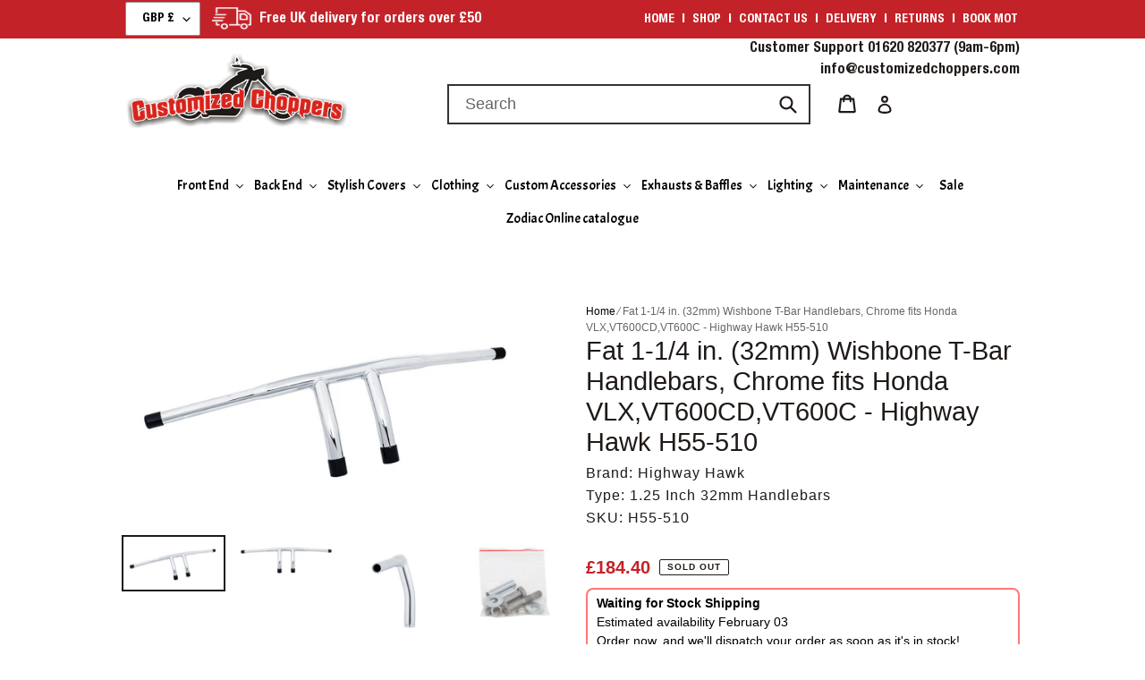

--- FILE ---
content_type: text/html; charset=utf-8
request_url: https://customizedchoppers.com/products/handlebar-wishbone-honda-vlx-vt600cd-vt600c
body_size: 46966
content:
<!doctype html>
<html class="no-js" lang="en">
  <head>
    <!-- Global site tag (gtag.js) - Google Ads: 392244284 -->
    <meta name="google-site-verification" content="VWWofJgqqgPQ6rbdAYnL3VbeYSgybQmZAx-JFE2YsbM">
    <script async src="https://www.googletagmanager.com/gtag/js?id=AW-392244284"></script>
    <script>
      window.dataLayer = window.dataLayer || [];
      function gtag(){dataLayer.push(arguments);}
      gtag('js', new Date());

      gtag('config', 'AW-392244284');
    </script>
    <!-- Global site tag (gtag.js) - Google Ads: 392244284 -->

    <meta charset="utf-8">
    <meta http-equiv="X-UA-Compatible" content="IE=edge,chrome=1">
    <meta name="viewport" content="width=device-width,initial-scale=1">
    <meta name="theme-color" content="#da251d">
    <link rel="preconnect" href="https://cdn.shopify.com" crossorigin>
    <link rel="preconnect" href="https://fonts.shopify.com" crossorigin>
    <link rel="preconnect" href="https://monorail-edge.shopifysvc.com"><link rel="preload" href="//customizedchoppers.com/cdn/shop/t/16/assets/theme.css?v=128879196685265495441747196170" as="style">
    <link rel="preload" as="font" href="" type="font/woff2" crossorigin>
    <link rel="preload" as="font" href="" type="font/woff2" crossorigin>
    <link rel="preload" as="font" href="" type="font/woff2" crossorigin>
    <link rel="preload" href="//customizedchoppers.com/cdn/shop/t/16/assets/theme.js?v=8961314849445141351744804835" as="script">
    <link rel="preload" href="//customizedchoppers.com/cdn/shop/t/16/assets/lazysizes.js?v=63098554868324070131744804835" as="script"><link rel="canonical" href="https://customizedchoppers.com/products/handlebar-wishbone-honda-vlx-vt600cd-vt600c"><link rel="shortcut icon" href="//customizedchoppers.com/cdn/shop/files/favicon-32x32_32x32.png?v=1762881047" type="image/png"><title>Fat 1-1/4 in. (32mm) Wishbone T-Bar Handlebars, Chrome fits Honda VLX,
&ndash; Customized Choppers</title><meta name="description" content="Highway Hawk Wishbone Handlebar -32mm (1 1/4&quot;) in Chrome TÜV approved Height - 20 cm Pullback - 9 cm Width - 80 cm Clamping width - 11.5 cm Made of High Quality Chromed Steel Fits Honda VLX / VT600CD and VT600C"><link
      href="https://fonts.googleapis.com/css2?family=Acme:ital,wght@0,400&family=Acme:ital,wght@0,400&family=Acme:ital,wght@0,400&family=Acme:ital,wght@0,400&family=Work+Sans:ital,wght@0,400"
      rel="stylesheet"
    >
    <link rel="stylesheet" href="https://maxcdn.bootstrapcdn.com/font-awesome/4.7.0/css/font-awesome.min.css">

    <!-- /snippets/social-meta-tags.liquid -->


<meta property="og:site_name" content="Customized Choppers">
<meta property="og:url" content="https://customizedchoppers.com/products/handlebar-wishbone-honda-vlx-vt600cd-vt600c">
<meta property="og:title" content="Fat 1-1/4 in. (32mm) Wishbone T-Bar Handlebars, Chrome fits Honda VLX,">
<meta property="og:type" content="product">
<meta property="og:description" content="Highway Hawk Wishbone Handlebar -32mm (1 1/4&quot;) in Chrome TÜV approved Height - 20 cm Pullback - 9 cm Width - 80 cm Clamping width - 11.5 cm Made of High Quality Chromed Steel Fits Honda VLX / VT600CD and VT600C"><meta property="og:image" content="http://customizedchoppers.com/cdn/shop/files/6d20a138-4304-419a-8400-9595e67c06d2.jpg?v=1724248211">
  <meta property="og:image:secure_url" content="https://customizedchoppers.com/cdn/shop/files/6d20a138-4304-419a-8400-9595e67c06d2.jpg?v=1724248211">
  <meta property="og:image:width" content="1000">
  <meta property="og:image:height" content="508">
  <meta property="og:price:amount" content="184.40">
  <meta property="og:price:currency" content="GBP">



  <meta name="twitter:site" content="@CChoppers">

<meta name="twitter:card" content="summary_large_image">
<meta name="twitter:title" content="Fat 1-1/4 in. (32mm) Wishbone T-Bar Handlebars, Chrome fits Honda VLX,">
<meta name="twitter:description" content="Highway Hawk Wishbone Handlebar -32mm (1 1/4&quot;) in Chrome TÜV approved Height - 20 cm Pullback - 9 cm Width - 80 cm Clamping width - 11.5 cm Made of High Quality Chromed Steel Fits Honda VLX / VT600CD and VT600C">

    
<style data-shopify>
:root {
    --color-text: #1f1a17;
    --color-text-rgb: 31, 26, 23;
    --color-body-text: #1f1a17;
    --color-sale-text: #da251d;
    --color-small-button-text-border: #162950;
    --color-text-field: #ffffff;
    --color-text-field-text: #000000;
    --color-text-field-text-rgb: 0, 0, 0;

    --color-btn-primary: #da251d;
    --color-btn-primary-darker: #ad1d17;
    --color-btn-primary-text: #ffffff;

    --color-blankstate: rgba(31, 26, 23, 0.35);
    --color-blankstate-border: rgba(31, 26, 23, 0.2);
    --color-blankstate-background: rgba(31, 26, 23, 0.1);

    --color-text-focus:#4b3f38;
    --color-overlay-text-focus:#e6e6e6;
    --color-btn-primary-focus:#ad1d17;
    --color-btn-social-focus:#cdcfd3;
    --color-small-button-text-border-focus:#27488c;
    --predictive-search-focus:#f2f2f2;

    --color-body: #ffffff;
    --color-bg: #ffffff;
    --color-bg-rgb: 255, 255, 255;
    --color-bg-alt: rgba(31, 26, 23, 0.05);
    --color-bg-currency-selector: rgba(31, 26, 23, 0.2);

    --color-overlay-title-text: #ffffff;
    --color-image-overlay: #1f1a17;
    --color-image-overlay-rgb: 31, 26, 23;--opacity-image-overlay: 0.4;--hover-overlay-opacity: 0.8;

    --color-border: #e8e9eb;
    --color-border-form: #909090;
    --color-border-form-darker: #767676;

    --svg-select-icon: url(//customizedchoppers.com/cdn/shop/t/16/assets/ico-select.svg?v=29003672709104678581744804835);
    --slick-img-url: url(//customizedchoppers.com/cdn/shop/t/16/assets/ajax-loader.gif?v=41356863302472015721744804835);

    --font-weight-body--bold: 700;
    --font-weight-body--bolder: 700;

    --font-stack-header: Helvetica, Arial, sans-serif;
    --font-style-header: normal;
    --font-weight-header: 400;

    --font-stack-body: Helvetica, Arial, sans-serif;
    --font-style-body: normal;
    --font-weight-body: 400;

    --font-size-header: 23;

    --font-size-base: 18;

    --font-h1-desktop: 31;
    --font-h1-mobile: 28;
    --font-h2-desktop: 17;
    --font-h2-mobile: 16;
    --font-h3-mobile: 17;
    --font-h4-desktop: 15;
    --font-h4-mobile: 14;
    --font-h5-desktop: 13;
    --font-h5-mobile: 12;
    --font-h6-desktop: 12;
    --font-h6-mobile: 11;

    --font-mega-title-large-desktop: 57;

    --font-rich-text-large: 20;
    --font-rich-text-small: 15;

    
--color-video-bg: #f2f2f2;

    
    --global-color-image-loader-primary: rgba(31, 26, 23, 0.06);
    --global-color-image-loader-secondary: rgba(31, 26, 23, 0.12);
  }
</style>


    <style>
      *,::after,::before{box-sizing:border-box}body{margin:0}body,html{background-color:var(--color-body)}body,button{font-size:calc(var(--font-size-base) * 1px);font-family:var(--font-stack-body);font-style:var(--font-style-body);font-weight:var(--font-weight-body);color:var(--color-text);line-height:1.5}body,button{-webkit-font-smoothing:antialiased;-webkit-text-size-adjust:100%}.border-bottom{border-bottom:1px solid var(--color-border)}.btn--link{background-color:transparent;border:0;margin:0;color:var(--color-text);text-align:left}.text-right{text-align:right}.icon{display:inline-block;width:20px;height:20px;vertical-align:middle;fill:currentColor}.icon__fallback-text,.visually-hidden{position:absolute!important;overflow:hidden;clip:rect(0 0 0 0);height:1px;width:1px;margin:-1px;padding:0;border:0}svg.icon:not(.icon--full-color) circle,svg.icon:not(.icon--full-color) ellipse,svg.icon:not(.icon--full-color) g,svg.icon:not(.icon--full-color) line,svg.icon:not(.icon--full-color) path,svg.icon:not(.icon--full-color) polygon,svg.icon:not(.icon--full-color) polyline,svg.icon:not(.icon--full-color) rect,symbol.icon:not(.icon--full-color) circle,symbol.icon:not(.icon--full-color) ellipse,symbol.icon:not(.icon--full-color) g,symbol.icon:not(.icon--full-color) line,symbol.icon:not(.icon--full-color) path,symbol.icon:not(.icon--full-color) polygon,symbol.icon:not(.icon--full-color) polyline,symbol.icon:not(.icon--full-color) rect{fill:inherit;stroke:inherit}li{list-style:none}.list--inline{padding:0;margin:0}.list--inline>li{display:inline-block;margin-bottom:0;vertical-align:middle}a{color:var(--color-text);text-decoration:none}.h1,.h2,h1,h2{margin:0 0 17.5px;font-family:var(--font-stack-header);font-style:var(--font-style-header);font-weight:var(--font-weight-header);line-height:1.2;overflow-wrap:break-word;word-wrap:break-word}.h1 a,.h2 a,h1 a,h2 a{color:inherit;text-decoration:none;font-weight:inherit}.h1,h1{font-size:calc(((var(--font-h1-desktop))/ (var(--font-size-base))) * 1em);text-transform:none;letter-spacing:0}@media only screen and (max-width:749px){.h1,h1{font-size:calc(((var(--font-h1-mobile))/ (var(--font-size-base))) * 1em)}}.h2,h2{font-size:calc(((var(--font-h2-desktop))/ (var(--font-size-base))) * 1em);text-transform:uppercase;letter-spacing:.1em}@media only screen and (max-width:749px){.h2,h2{font-size:calc(((var(--font-h2-mobile))/ (var(--font-size-base))) * 1em)}}p{color:var(--color-body-text);margin:0 0 19.44444px}@media only screen and (max-width:749px){p{font-size:calc(((var(--font-size-base) - 1)/ (var(--font-size-base))) * 1em)}}p:last-child{margin-bottom:0}@media only screen and (max-width:749px){.small--hide{display:none!important}}.grid{list-style:none;margin:0;padding:0;margin-left:-30px}.grid::after{content:'';display:table;clear:both}@media only screen and (max-width:749px){.grid{margin-left:-22px}}.grid::after{content:'';display:table;clear:both}.grid--no-gutters{margin-left:0}.grid--no-gutters .grid__item{padding-left:0}.grid--table{display:table;table-layout:fixed;width:100%}.grid--table>.grid__item{float:none;display:table-cell;vertical-align:middle}.grid__item{float:left;padding-left:30px;width:100%}@media only screen and (max-width:749px){.grid__item{padding-left:22px}}.grid__item[class*="--push"]{position:relative}@media only screen and (min-width:750px){.medium-up--one-quarter{width:25%}.medium-up--push-one-third{width:33.33%}.medium-up--one-half{width:50%}.medium-up--push-one-third{left:33.33%;position:relative}}.site-header{position:relative;background-color:var(--color-body)}@media only screen and (max-width:749px){.site-header{border-bottom:1px solid var(--color-border)}}@media only screen and (min-width:750px){.site-header{padding:0 55px}.site-header.logo--center{padding-top:30px}}.site-header__logo{margin:15px 0}.logo-align--center .site-header__logo{text-align:center;margin:0 auto}@media only screen and (max-width:749px){.logo-align--center .site-header__logo{text-align:left;margin:15px 0}}@media only screen and (max-width:749px){.site-header__logo{padding-left:22px;text-align:left}.site-header__logo img{margin:0}}.site-header__logo-link{display:inline-block;word-break:break-word}@media only screen and (min-width:750px){.logo-align--center .site-header__logo-link{margin:0 auto}}.site-header__logo-image{display:block}@media only screen and (min-width:750px){.site-header__logo-image{margin:0 auto}}.site-header__logo-image img{width:100%}.site-header__logo-image--centered img{margin:0 auto}.site-header__logo img{display:block}.site-header__icons{position:relative;white-space:nowrap}@media only screen and (max-width:749px){.site-header__icons{width:auto;padding-right:13px}.site-header__icons .btn--link,.site-header__icons .site-header__cart{font-size:calc(((var(--font-size-base))/ (var(--font-size-base))) * 1em)}}.site-header__icons-wrapper{position:relative;display:-webkit-flex;display:-ms-flexbox;display:flex;width:100%;-ms-flex-align:center;-webkit-align-items:center;-moz-align-items:center;-ms-align-items:center;-o-align-items:center;align-items:center;-webkit-justify-content:flex-end;-ms-justify-content:flex-end;justify-content:flex-end}.site-header__account,.site-header__cart,.site-header__search{position:relative}.site-header__search.site-header__icon{display:none}@media only screen and (min-width:1400px){.site-header__search.site-header__icon{display:block}}.site-header__search-toggle{display:block}@media only screen and (min-width:750px){.site-header__account,.site-header__cart{padding:10px 11px}}.site-header__cart-title,.site-header__search-title{position:absolute!important;overflow:hidden;clip:rect(0 0 0 0);height:1px;width:1px;margin:-1px;padding:0;border:0;display:block;vertical-align:middle}.site-header__cart-title{margin-right:3px}.site-header__cart-count{display:flex;align-items:center;justify-content:center;position:absolute;right:.4rem;top:.2rem;font-weight:700;background-color:var(--color-btn-primary);color:var(--color-btn-primary-text);border-radius:50%;min-width:1em;height:1em}.site-header__cart-count span{font-family:HelveticaNeue,"Helvetica Neue",Helvetica,Arial,sans-serif;font-size:calc(11em / 16);line-height:1}@media only screen and (max-width:749px){.site-header__cart-count{top:calc(7em / 16);right:0;border-radius:50%;min-width:calc(19em / 16);height:calc(19em / 16)}}@media only screen and (max-width:749px){.site-header__cart-count span{padding:.25em calc(6em / 16);font-size:12px}}.site-header__menu{display:none}@media only screen and (max-width:749px){.site-header__icon{display:inline-block;vertical-align:middle;padding:10px 11px;margin:0}}@media only screen and (min-width:750px){.site-header__icon .icon-search{margin-right:3px}}.announcement-bar{z-index:10;position:relative;text-align:center;border-bottom:1px solid transparent;padding:2px}.announcement-bar__link{display:block}.announcement-bar__message{display:block;padding:11px 22px;font-size:calc(((16)/ (var(--font-size-base))) * 1em);font-weight:var(--font-weight-header)}@media only screen and (min-width:750px){.announcement-bar__message{padding-left:55px;padding-right:55px}}.site-nav{position:relative;padding:0;text-align:center;margin:25px 0}.site-nav a{padding:3px 10px}.site-nav__link{display:block;white-space:nowrap}.site-nav--centered .site-nav__link{padding-top:0}.site-nav__link .icon-chevron-down{width:calc(8em / 16);height:calc(8em / 16);margin-left:.5rem}.site-nav__label{border-bottom:1px solid transparent}.site-nav__link--active .site-nav__label{border-bottom-color:var(--color-text)}.site-nav__link--button{border:none;background-color:transparent;padding:3px 10px}.site-header__mobile-nav{z-index:11;position:relative;background-color:var(--color-body)}@media only screen and (max-width:749px){.site-header__mobile-nav{display:-webkit-flex;display:-ms-flexbox;display:flex;width:100%;-ms-flex-align:center;-webkit-align-items:center;-moz-align-items:center;-ms-align-items:center;-o-align-items:center;align-items:center}}.mobile-nav--open .icon-close{display:none}.main-content{opacity:0}.main-content .shopify-section{display:none}.main-content .shopify-section:first-child{display:inherit}.critical-hidden{display:none}
    </style>

    <script>
      window.performance.mark('debut:theme_stylesheet_loaded.start');

      function onLoadStylesheet() {
        performance.mark('debut:theme_stylesheet_loaded.end');
        performance.measure('debut:theme_stylesheet_loaded', 'debut:theme_stylesheet_loaded.start', 'debut:theme_stylesheet_loaded.end');

        var url = "//customizedchoppers.com/cdn/shop/t/16/assets/theme.css?v=128879196685265495441747196170";
        var link = document.querySelector('link[href="' + url + '"]');
        link.loaded = true;
        link.dispatchEvent(new Event('load'));
      }
    </script>

    <link href="//customizedchoppers.com/cdn/shop/t/16/assets/custom.css?v=102617826893097320051750243276" rel="stylesheet" type="text/css" media="all" />
    <link
      rel="stylesheet"
      href="//customizedchoppers.com/cdn/shop/t/16/assets/theme.css?v=128879196685265495441747196170"
      type="text/css"
      media="print"
      onload="this.media='all';onLoadStylesheet()"
    >

    <style>
      
      
      
      
      
      
    </style>
    
    <script src="https://cdnjs.cloudflare.com/ajax/libs/jquery/2.2.4/jquery.js"></script>

    <script>
      var theme = {
        breakpoints: {
          medium: 750,
          large: 990,
          widescreen: 1400
        },
        strings: {
          addToCart: "Add to cart",
          soldOut: "Sold out",
          unavailable: "Unavailable",
          regularPrice: "Regular price",
          salePrice: "Sale price",
          sale: "Sale",
          fromLowestPrice: "from [price]",
          vendor: "Vendor",
          showMore: "Show More",
          showLess: "Show Less",
          searchFor: "Search for",
          addressError: "Error looking up that address",
          addressNoResults: "No results for that address",
          addressQueryLimit: "You have exceeded the Google API usage limit. Consider upgrading to a \u003ca href=\"https:\/\/developers.google.com\/maps\/premium\/usage-limits\"\u003ePremium Plan\u003c\/a\u003e.",
          authError: "There was a problem authenticating your Google Maps account.",
          newWindow: "Opens in a new window.",
          external: "Opens external website.",
          newWindowExternal: "Opens external website in a new window.",
          removeLabel: "Remove [product]",
          update: "Update",
          quantity: "Quantity",
          discountedTotal: "Discounted total",
          regularTotal: "Regular total",
          priceColumn: "See Price column for discount details.",
          quantityMinimumMessage: "Quantity must be 1 or more",
          cartError: "There was an error while updating your cart. Please try again.",
          removedItemMessage: "Removed \u003cspan class=\"cart__removed-product-details\"\u003e([quantity]) [link]\u003c\/span\u003e from your cart.",
          unitPrice: "Unit price",
          unitPriceSeparator: "per",
          oneCartCount: "1 item",
          otherCartCount: "[count] items",
          quantityLabel: "Quantity: [count]",
          products: "Products",
          loading: "Loading",
          number_of_results: "[result_number] of [results_count]",
          number_of_results_found: "[results_count] results found",
          one_result_found: "1 result found"
        },
        moneyFormat: "\u003cspan class=\"money\"\u003e£{{amount}}\u003c\/span\u003e",
        moneyFormatWithCurrency: "\u003cspan class=\"money\"\u003e£{{amount}} GBP\u003c\/span\u003e",
        settings: {
          predictiveSearchEnabled: true,
          predictiveSearchShowPrice: false,
          predictiveSearchShowVendor: false
        },
        stylesheet: "//customizedchoppers.com/cdn/shop/t/16/assets/theme.css?v=128879196685265495441747196170"
      }

      document.documentElement.className = document.documentElement.className.replace('no-js', 'js');
    </script>
    
    <script src="//customizedchoppers.com/cdn/shop/t/16/assets/theme.js?v=8961314849445141351744804835"></script>
    <script src="//customizedchoppers.com/cdn/shop/t/16/assets/lazysizes.js?v=63098554868324070131744804835" async="async"></script>

    <script type="text/javascript">
      if (window.MSInputMethodContext && document.documentMode) {
        var scripts = document.getElementsByTagName('script')[0];
        var polyfill = document.createElement("script");
        polyfill.defer = true;
        polyfill.src = "//customizedchoppers.com/cdn/shop/t/16/assets/ie11CustomProperties.min.js?v=146208399201472936201744804835";

        scripts.parentNode.insertBefore(polyfill, scripts);
      }
    </script>
    <link href="//customizedchoppers.com/cdn/shop/t/16/assets/owl.theme.css?v=48750568255790553321744804835" rel="stylesheet" type="text/css" media="all" />
    <link href="//customizedchoppers.com/cdn/shop/t/16/assets/owl.carousel.css?v=110508842938087914561744804835" rel="stylesheet" type="text/css" media="all" />
    <script src="//customizedchoppers.com/cdn/shop/t/16/assets/owl.carousel.min.js?v=25240053224860020571744804835" type="text/javascript"></script>

    <script>window.performance && window.performance.mark && window.performance.mark('shopify.content_for_header.start');</script><meta name="google-site-verification" content="VWWofJgqqgPQ6rbdAYnL3VbeYSgybQmZAx-JFE2YsbM">
<meta id="shopify-digital-wallet" name="shopify-digital-wallet" content="/27257908/digital_wallets/dialog">
<meta name="shopify-checkout-api-token" content="f04d50a30ff5ab15f74b079d76b8bebd">
<meta id="in-context-paypal-metadata" data-shop-id="27257908" data-venmo-supported="false" data-environment="production" data-locale="en_US" data-paypal-v4="true" data-currency="GBP">
<link rel="alternate" type="application/json+oembed" href="https://customizedchoppers.com/products/handlebar-wishbone-honda-vlx-vt600cd-vt600c.oembed">
<script async="async" src="/checkouts/internal/preloads.js?locale=en-GB"></script>
<link rel="preconnect" href="https://shop.app" crossorigin="anonymous">
<script async="async" src="https://shop.app/checkouts/internal/preloads.js?locale=en-GB&shop_id=27257908" crossorigin="anonymous"></script>
<script id="apple-pay-shop-capabilities" type="application/json">{"shopId":27257908,"countryCode":"GB","currencyCode":"GBP","merchantCapabilities":["supports3DS"],"merchantId":"gid:\/\/shopify\/Shop\/27257908","merchantName":"Customized Choppers","requiredBillingContactFields":["postalAddress","email","phone"],"requiredShippingContactFields":["postalAddress","email","phone"],"shippingType":"shipping","supportedNetworks":["visa","maestro","masterCard","amex","discover","elo"],"total":{"type":"pending","label":"Customized Choppers","amount":"1.00"},"shopifyPaymentsEnabled":true,"supportsSubscriptions":true}</script>
<script id="shopify-features" type="application/json">{"accessToken":"f04d50a30ff5ab15f74b079d76b8bebd","betas":["rich-media-storefront-analytics"],"domain":"customizedchoppers.com","predictiveSearch":true,"shopId":27257908,"locale":"en"}</script>
<script>var Shopify = Shopify || {};
Shopify.shop = "customized-choppers.myshopify.com";
Shopify.locale = "en";
Shopify.currency = {"active":"GBP","rate":"1.0"};
Shopify.country = "GB";
Shopify.theme = {"name":"Mandasa || Debut Theme || 16\/04\/25","id":177013195128,"schema_name":"Debut","schema_version":"17.9.0","theme_store_id":796,"role":"main"};
Shopify.theme.handle = "null";
Shopify.theme.style = {"id":null,"handle":null};
Shopify.cdnHost = "customizedchoppers.com/cdn";
Shopify.routes = Shopify.routes || {};
Shopify.routes.root = "/";</script>
<script type="module">!function(o){(o.Shopify=o.Shopify||{}).modules=!0}(window);</script>
<script>!function(o){function n(){var o=[];function n(){o.push(Array.prototype.slice.apply(arguments))}return n.q=o,n}var t=o.Shopify=o.Shopify||{};t.loadFeatures=n(),t.autoloadFeatures=n()}(window);</script>
<script>
  window.ShopifyPay = window.ShopifyPay || {};
  window.ShopifyPay.apiHost = "shop.app\/pay";
  window.ShopifyPay.redirectState = null;
</script>
<script id="shop-js-analytics" type="application/json">{"pageType":"product"}</script>
<script defer="defer" async type="module" src="//customizedchoppers.com/cdn/shopifycloud/shop-js/modules/v2/client.init-shop-cart-sync_C5BV16lS.en.esm.js"></script>
<script defer="defer" async type="module" src="//customizedchoppers.com/cdn/shopifycloud/shop-js/modules/v2/chunk.common_CygWptCX.esm.js"></script>
<script type="module">
  await import("//customizedchoppers.com/cdn/shopifycloud/shop-js/modules/v2/client.init-shop-cart-sync_C5BV16lS.en.esm.js");
await import("//customizedchoppers.com/cdn/shopifycloud/shop-js/modules/v2/chunk.common_CygWptCX.esm.js");

  window.Shopify.SignInWithShop?.initShopCartSync?.({"fedCMEnabled":true,"windoidEnabled":true});

</script>
<script>
  window.Shopify = window.Shopify || {};
  if (!window.Shopify.featureAssets) window.Shopify.featureAssets = {};
  window.Shopify.featureAssets['shop-js'] = {"shop-cart-sync":["modules/v2/client.shop-cart-sync_ZFArdW7E.en.esm.js","modules/v2/chunk.common_CygWptCX.esm.js"],"shop-button":["modules/v2/client.shop-button_tlx5R9nI.en.esm.js","modules/v2/chunk.common_CygWptCX.esm.js"],"init-fed-cm":["modules/v2/client.init-fed-cm_CmiC4vf6.en.esm.js","modules/v2/chunk.common_CygWptCX.esm.js"],"init-windoid":["modules/v2/client.init-windoid_sURxWdc1.en.esm.js","modules/v2/chunk.common_CygWptCX.esm.js"],"init-shop-cart-sync":["modules/v2/client.init-shop-cart-sync_C5BV16lS.en.esm.js","modules/v2/chunk.common_CygWptCX.esm.js"],"init-shop-email-lookup-coordinator":["modules/v2/client.init-shop-email-lookup-coordinator_B8hsDcYM.en.esm.js","modules/v2/chunk.common_CygWptCX.esm.js"],"shop-cash-offers":["modules/v2/client.shop-cash-offers_DOA2yAJr.en.esm.js","modules/v2/chunk.common_CygWptCX.esm.js","modules/v2/chunk.modal_D71HUcav.esm.js"],"pay-button":["modules/v2/client.pay-button_FdsNuTd3.en.esm.js","modules/v2/chunk.common_CygWptCX.esm.js"],"shop-login-button":["modules/v2/client.shop-login-button_C5VAVYt1.en.esm.js","modules/v2/chunk.common_CygWptCX.esm.js","modules/v2/chunk.modal_D71HUcav.esm.js"],"shop-toast-manager":["modules/v2/client.shop-toast-manager_ClPi3nE9.en.esm.js","modules/v2/chunk.common_CygWptCX.esm.js"],"avatar":["modules/v2/client.avatar_BTnouDA3.en.esm.js"],"init-shop-for-new-customer-accounts":["modules/v2/client.init-shop-for-new-customer-accounts_ChsxoAhi.en.esm.js","modules/v2/client.shop-login-button_C5VAVYt1.en.esm.js","modules/v2/chunk.common_CygWptCX.esm.js","modules/v2/chunk.modal_D71HUcav.esm.js"],"init-customer-accounts":["modules/v2/client.init-customer-accounts_DxDtT_ad.en.esm.js","modules/v2/client.shop-login-button_C5VAVYt1.en.esm.js","modules/v2/chunk.common_CygWptCX.esm.js","modules/v2/chunk.modal_D71HUcav.esm.js"],"init-customer-accounts-sign-up":["modules/v2/client.init-customer-accounts-sign-up_CPSyQ0Tj.en.esm.js","modules/v2/client.shop-login-button_C5VAVYt1.en.esm.js","modules/v2/chunk.common_CygWptCX.esm.js","modules/v2/chunk.modal_D71HUcav.esm.js"],"lead-capture":["modules/v2/client.lead-capture_Bi8yE_yS.en.esm.js","modules/v2/chunk.common_CygWptCX.esm.js","modules/v2/chunk.modal_D71HUcav.esm.js"],"checkout-modal":["modules/v2/client.checkout-modal_BPM8l0SH.en.esm.js","modules/v2/chunk.common_CygWptCX.esm.js","modules/v2/chunk.modal_D71HUcav.esm.js"],"shop-follow-button":["modules/v2/client.shop-follow-button_Cva4Ekp9.en.esm.js","modules/v2/chunk.common_CygWptCX.esm.js","modules/v2/chunk.modal_D71HUcav.esm.js"],"shop-login":["modules/v2/client.shop-login_D6lNrXab.en.esm.js","modules/v2/chunk.common_CygWptCX.esm.js","modules/v2/chunk.modal_D71HUcav.esm.js"],"payment-terms":["modules/v2/client.payment-terms_CZxnsJam.en.esm.js","modules/v2/chunk.common_CygWptCX.esm.js","modules/v2/chunk.modal_D71HUcav.esm.js"]};
</script>
<script>(function() {
  var isLoaded = false;
  function asyncLoad() {
    if (isLoaded) return;
    isLoaded = true;
    var urls = ["https:\/\/cdn.shopify.com\/s\/files\/1\/2725\/7908\/t\/11\/assets\/booster_eu_cookie_27257908.js?v=1704788552\u0026shop=customized-choppers.myshopify.com"];
    for (var i = 0; i < urls.length; i++) {
      var s = document.createElement('script');
      s.type = 'text/javascript';
      s.async = true;
      s.src = urls[i];
      var x = document.getElementsByTagName('script')[0];
      x.parentNode.insertBefore(s, x);
    }
  };
  if(window.attachEvent) {
    window.attachEvent('onload', asyncLoad);
  } else {
    window.addEventListener('load', asyncLoad, false);
  }
})();</script>
<script id="__st">var __st={"a":27257908,"offset":0,"reqid":"799225e2-d6d7-43ac-bdca-bf7ff7b8bb59-1768846194","pageurl":"customizedchoppers.com\/products\/handlebar-wishbone-honda-vlx-vt600cd-vt600c","u":"1fc67a75962e","p":"product","rtyp":"product","rid":1278663524394};</script>
<script>window.ShopifyPaypalV4VisibilityTracking = true;</script>
<script id="captcha-bootstrap">!function(){'use strict';const t='contact',e='account',n='new_comment',o=[[t,t],['blogs',n],['comments',n],[t,'customer']],c=[[e,'customer_login'],[e,'guest_login'],[e,'recover_customer_password'],[e,'create_customer']],r=t=>t.map((([t,e])=>`form[action*='/${t}']:not([data-nocaptcha='true']) input[name='form_type'][value='${e}']`)).join(','),a=t=>()=>t?[...document.querySelectorAll(t)].map((t=>t.form)):[];function s(){const t=[...o],e=r(t);return a(e)}const i='password',u='form_key',d=['recaptcha-v3-token','g-recaptcha-response','h-captcha-response',i],f=()=>{try{return window.sessionStorage}catch{return}},m='__shopify_v',_=t=>t.elements[u];function p(t,e,n=!1){try{const o=window.sessionStorage,c=JSON.parse(o.getItem(e)),{data:r}=function(t){const{data:e,action:n}=t;return t[m]||n?{data:e,action:n}:{data:t,action:n}}(c);for(const[e,n]of Object.entries(r))t.elements[e]&&(t.elements[e].value=n);n&&o.removeItem(e)}catch(o){console.error('form repopulation failed',{error:o})}}const l='form_type',E='cptcha';function T(t){t.dataset[E]=!0}const w=window,h=w.document,L='Shopify',v='ce_forms',y='captcha';let A=!1;((t,e)=>{const n=(g='f06e6c50-85a8-45c8-87d0-21a2b65856fe',I='https://cdn.shopify.com/shopifycloud/storefront-forms-hcaptcha/ce_storefront_forms_captcha_hcaptcha.v1.5.2.iife.js',D={infoText:'Protected by hCaptcha',privacyText:'Privacy',termsText:'Terms'},(t,e,n)=>{const o=w[L][v],c=o.bindForm;if(c)return c(t,g,e,D).then(n);var r;o.q.push([[t,g,e,D],n]),r=I,A||(h.body.append(Object.assign(h.createElement('script'),{id:'captcha-provider',async:!0,src:r})),A=!0)});var g,I,D;w[L]=w[L]||{},w[L][v]=w[L][v]||{},w[L][v].q=[],w[L][y]=w[L][y]||{},w[L][y].protect=function(t,e){n(t,void 0,e),T(t)},Object.freeze(w[L][y]),function(t,e,n,w,h,L){const[v,y,A,g]=function(t,e,n){const i=e?o:[],u=t?c:[],d=[...i,...u],f=r(d),m=r(i),_=r(d.filter((([t,e])=>n.includes(e))));return[a(f),a(m),a(_),s()]}(w,h,L),I=t=>{const e=t.target;return e instanceof HTMLFormElement?e:e&&e.form},D=t=>v().includes(t);t.addEventListener('submit',(t=>{const e=I(t);if(!e)return;const n=D(e)&&!e.dataset.hcaptchaBound&&!e.dataset.recaptchaBound,o=_(e),c=g().includes(e)&&(!o||!o.value);(n||c)&&t.preventDefault(),c&&!n&&(function(t){try{if(!f())return;!function(t){const e=f();if(!e)return;const n=_(t);if(!n)return;const o=n.value;o&&e.removeItem(o)}(t);const e=Array.from(Array(32),(()=>Math.random().toString(36)[2])).join('');!function(t,e){_(t)||t.append(Object.assign(document.createElement('input'),{type:'hidden',name:u})),t.elements[u].value=e}(t,e),function(t,e){const n=f();if(!n)return;const o=[...t.querySelectorAll(`input[type='${i}']`)].map((({name:t})=>t)),c=[...d,...o],r={};for(const[a,s]of new FormData(t).entries())c.includes(a)||(r[a]=s);n.setItem(e,JSON.stringify({[m]:1,action:t.action,data:r}))}(t,e)}catch(e){console.error('failed to persist form',e)}}(e),e.submit())}));const S=(t,e)=>{t&&!t.dataset[E]&&(n(t,e.some((e=>e===t))),T(t))};for(const o of['focusin','change'])t.addEventListener(o,(t=>{const e=I(t);D(e)&&S(e,y())}));const B=e.get('form_key'),M=e.get(l),P=B&&M;t.addEventListener('DOMContentLoaded',(()=>{const t=y();if(P)for(const e of t)e.elements[l].value===M&&p(e,B);[...new Set([...A(),...v().filter((t=>'true'===t.dataset.shopifyCaptcha))])].forEach((e=>S(e,t)))}))}(h,new URLSearchParams(w.location.search),n,t,e,['guest_login'])})(!0,!0)}();</script>
<script integrity="sha256-4kQ18oKyAcykRKYeNunJcIwy7WH5gtpwJnB7kiuLZ1E=" data-source-attribution="shopify.loadfeatures" defer="defer" src="//customizedchoppers.com/cdn/shopifycloud/storefront/assets/storefront/load_feature-a0a9edcb.js" crossorigin="anonymous"></script>
<script crossorigin="anonymous" defer="defer" src="//customizedchoppers.com/cdn/shopifycloud/storefront/assets/shopify_pay/storefront-65b4c6d7.js?v=20250812"></script>
<script data-source-attribution="shopify.dynamic_checkout.dynamic.init">var Shopify=Shopify||{};Shopify.PaymentButton=Shopify.PaymentButton||{isStorefrontPortableWallets:!0,init:function(){window.Shopify.PaymentButton.init=function(){};var t=document.createElement("script");t.src="https://customizedchoppers.com/cdn/shopifycloud/portable-wallets/latest/portable-wallets.en.js",t.type="module",document.head.appendChild(t)}};
</script>
<script data-source-attribution="shopify.dynamic_checkout.buyer_consent">
  function portableWalletsHideBuyerConsent(e){var t=document.getElementById("shopify-buyer-consent"),n=document.getElementById("shopify-subscription-policy-button");t&&n&&(t.classList.add("hidden"),t.setAttribute("aria-hidden","true"),n.removeEventListener("click",e))}function portableWalletsShowBuyerConsent(e){var t=document.getElementById("shopify-buyer-consent"),n=document.getElementById("shopify-subscription-policy-button");t&&n&&(t.classList.remove("hidden"),t.removeAttribute("aria-hidden"),n.addEventListener("click",e))}window.Shopify?.PaymentButton&&(window.Shopify.PaymentButton.hideBuyerConsent=portableWalletsHideBuyerConsent,window.Shopify.PaymentButton.showBuyerConsent=portableWalletsShowBuyerConsent);
</script>
<script data-source-attribution="shopify.dynamic_checkout.cart.bootstrap">document.addEventListener("DOMContentLoaded",(function(){function t(){return document.querySelector("shopify-accelerated-checkout-cart, shopify-accelerated-checkout")}if(t())Shopify.PaymentButton.init();else{new MutationObserver((function(e,n){t()&&(Shopify.PaymentButton.init(),n.disconnect())})).observe(document.body,{childList:!0,subtree:!0})}}));
</script>
<script id='scb4127' type='text/javascript' async='' src='https://customizedchoppers.com/cdn/shopifycloud/privacy-banner/storefront-banner.js'></script><link id="shopify-accelerated-checkout-styles" rel="stylesheet" media="screen" href="https://customizedchoppers.com/cdn/shopifycloud/portable-wallets/latest/accelerated-checkout-backwards-compat.css" crossorigin="anonymous">
<style id="shopify-accelerated-checkout-cart">
        #shopify-buyer-consent {
  margin-top: 1em;
  display: inline-block;
  width: 100%;
}

#shopify-buyer-consent.hidden {
  display: none;
}

#shopify-subscription-policy-button {
  background: none;
  border: none;
  padding: 0;
  text-decoration: underline;
  font-size: inherit;
  cursor: pointer;
}

#shopify-subscription-policy-button::before {
  box-shadow: none;
}

      </style>

<script>window.performance && window.performance.mark && window.performance.mark('shopify.content_for_header.end');</script>
    <link href="//customizedchoppers.com/cdn/shop/t/16/assets/globo.menu.css?v=13814128181663170641744804835" rel="stylesheet" type="text/css" media="all" />
<script type="text/javascript">window.GloboMenuMoneyFormat = "\u003cspan class=\"money\"\u003e£{{amount}}\u003c\/span\u003e";
  window.shopCurrency = "GBP";
  window.GloboMenuCustomer = false;
  window.assetsUrl = '//customizedchoppers.com/cdn/shop/t/16/assets/';
  window.filesUrl = '//customizedchoppers.com/cdn/shop/files/';
  window.GloboMenuSignature = '34755c5441db84f9c01445b7c773b520';
  window.GloboMenuTimestamp = 1616148648;
  window.GloboMenuLinklists = {"main-menu": [{'url' :"\/collections\/front-end", 'title': "Front End"},{'url' :"\/collections\/back-end", 'title': "Back End"},{'url' :"\/collections\/stylish-covers", 'title': "Stylish Covers"},{'url' :"\/collections\/clothing", 'title': "Clothing"},{'url' :"\/collections\/custom-accessories", 'title': "Custom Accessories"},{'url' :"\/collections\/exhausts-baffles", 'title': "Exhausts \u0026 Baffles"},{'url' :"\/collections\/lighting", 'title': "Lighting"},{'url' :"\/collections\/maintenance", 'title': "Maintenance"},{'url' :"\/collections\/sale-items", 'title': "Sale"},{'url' :"https:\/\/customizedchoppers-uk.zodiac.nl\/en\/catalog\/", 'title': "Zodiac Online catalogue"}],"footer": [{'url' :"\/pages\/about-us", 'title': "Our Story"},{'url' :"\/pages\/delivery", 'title': "Delivery"},{'url' :"\/pages\/customer-service-returns", 'title': "Returns"},{'url' :"\/pages\/contact-details", 'title': "Contact Us"},{'url' :"\/pages\/book-mot", 'title': "Book MOT"},{'url' :"\/pages\/term-and-conditions", 'title': "Terms \u0026 Conditions"},{'url' :"\/pages\/privacy-policy", 'title': "Privacy Policy"},{'url' :"\/blogs\/news", 'title': "Blog"},{'url' :"\/account", 'title': "login\/register"}],"shop-info": [{'url' :"\/", 'title': "Payment"},{'url' :"\/", 'title': "Delivery"},{'url' :"\/pages\/customer-service-returns", 'title': "Returns"},{'url' :"\/pages\/customer-service-returns", 'title': "Customer Service"},{'url' :"http:\/\/mot.customizedchoppers.com\/mot-information\/", 'title': "Book MOT"}],"currency": [{'url' :"http:\/\/customized-choppers.myshopify.com?currency=AUD", 'title': "AUD"},{'url' :"http:\/\/customized-choppers.myshopify.com?currency=CAD", 'title': "CAD"},{'url' :"http:\/\/customized-choppers.myshopify.com?currency=EUR", 'title': "EUR"},{'url' :"http:\/\/customized-choppers.myshopify.com?currency=GBP", 'title': "GBP"},{'url' :"http:\/\/customized-choppers.myshopify.com?currency=NZD", 'title': "NZD"},{'url' :"http:\/\/customized-choppers.myshopify.com?currency=USD", 'title': "USD"}],"handlebars": [{'url' :"\/collections\/handlebars", 'title': "Handlebars"}],"memphis-shades-fairings": [{'url' :"\/collections\/memphis-shades-fairings", 'title': "Memphis shades fairings"}],"mirrors": [{'url' :"\/collections\/mirrors", 'title': "Mirrors"}],"pegs-floorboards": [{'url' :"\/collections\/pegs-floorboards", 'title': "Pegs \u0026 Floorboards"}],"customer-account-main-menu": [{'url' :"\/", 'title': "Shop"},{'url' :"https:\/\/shopify.com\/27257908\/account\/orders?locale=en\u0026region_country=GB", 'title': "Orders"}]};
</script>
<script src="//customizedchoppers.com/cdn/shop/t/16/assets/globo.menu.data.js?v=113056373092814864001744804835"></script>
<script src="//customizedchoppers.com/cdn/shop/t/16/assets/globo.menu.render.js?v=67245125913073740571744804835"></script>
<script src="//customizedchoppers.com/cdn/shop/t/16/assets/globo.menu.app.js?v=101138337884628586561744804835"></script>
<script type="text/javascript">var globoMenu = new GloboMenu(window.GloboMenuConfig, window.GloboMenuRenderFunction);</script>


    <link href="//customizedchoppers.com/cdn/shop/t/16/assets/mandasa.css?v=100887649775050570611750401469" rel="stylesheet" type="text/css" media="all" />

    <link rel="stylesheet" href="https://cdn.jsdelivr.net/npm/@fancyapps/fancybox@3.5.7/dist/jquery.fancybox.min.css">
    <script src="https://cdn.jsdelivr.net/npm/@fancyapps/fancybox@3.5.7/dist/jquery.fancybox.min.js"></script>
  <script src="https://cdn.shopify.com/extensions/8d2c31d3-a828-4daf-820f-80b7f8e01c39/nova-eu-cookie-bar-gdpr-4/assets/nova-cookie-app-embed.js" type="text/javascript" defer="defer"></script>
<link href="https://cdn.shopify.com/extensions/8d2c31d3-a828-4daf-820f-80b7f8e01c39/nova-eu-cookie-bar-gdpr-4/assets/nova-cookie.css" rel="stylesheet" type="text/css" media="all">
<script src="https://cdn.shopify.com/extensions/19689677-6488-4a31-adf3-fcf4359c5fd9/forms-2295/assets/shopify-forms-loader.js" type="text/javascript" defer="defer"></script>
<link href="https://monorail-edge.shopifysvc.com" rel="dns-prefetch">
<script>(function(){if ("sendBeacon" in navigator && "performance" in window) {try {var session_token_from_headers = performance.getEntriesByType('navigation')[0].serverTiming.find(x => x.name == '_s').description;} catch {var session_token_from_headers = undefined;}var session_cookie_matches = document.cookie.match(/_shopify_s=([^;]*)/);var session_token_from_cookie = session_cookie_matches && session_cookie_matches.length === 2 ? session_cookie_matches[1] : "";var session_token = session_token_from_headers || session_token_from_cookie || "";function handle_abandonment_event(e) {var entries = performance.getEntries().filter(function(entry) {return /monorail-edge.shopifysvc.com/.test(entry.name);});if (!window.abandonment_tracked && entries.length === 0) {window.abandonment_tracked = true;var currentMs = Date.now();var navigation_start = performance.timing.navigationStart;var payload = {shop_id: 27257908,url: window.location.href,navigation_start,duration: currentMs - navigation_start,session_token,page_type: "product"};window.navigator.sendBeacon("https://monorail-edge.shopifysvc.com/v1/produce", JSON.stringify({schema_id: "online_store_buyer_site_abandonment/1.1",payload: payload,metadata: {event_created_at_ms: currentMs,event_sent_at_ms: currentMs}}));}}window.addEventListener('pagehide', handle_abandonment_event);}}());</script>
<script id="web-pixels-manager-setup">(function e(e,d,r,n,o){if(void 0===o&&(o={}),!Boolean(null===(a=null===(i=window.Shopify)||void 0===i?void 0:i.analytics)||void 0===a?void 0:a.replayQueue)){var i,a;window.Shopify=window.Shopify||{};var t=window.Shopify;t.analytics=t.analytics||{};var s=t.analytics;s.replayQueue=[],s.publish=function(e,d,r){return s.replayQueue.push([e,d,r]),!0};try{self.performance.mark("wpm:start")}catch(e){}var l=function(){var e={modern:/Edge?\/(1{2}[4-9]|1[2-9]\d|[2-9]\d{2}|\d{4,})\.\d+(\.\d+|)|Firefox\/(1{2}[4-9]|1[2-9]\d|[2-9]\d{2}|\d{4,})\.\d+(\.\d+|)|Chrom(ium|e)\/(9{2}|\d{3,})\.\d+(\.\d+|)|(Maci|X1{2}).+ Version\/(15\.\d+|(1[6-9]|[2-9]\d|\d{3,})\.\d+)([,.]\d+|)( \(\w+\)|)( Mobile\/\w+|) Safari\/|Chrome.+OPR\/(9{2}|\d{3,})\.\d+\.\d+|(CPU[ +]OS|iPhone[ +]OS|CPU[ +]iPhone|CPU IPhone OS|CPU iPad OS)[ +]+(15[._]\d+|(1[6-9]|[2-9]\d|\d{3,})[._]\d+)([._]\d+|)|Android:?[ /-](13[3-9]|1[4-9]\d|[2-9]\d{2}|\d{4,})(\.\d+|)(\.\d+|)|Android.+Firefox\/(13[5-9]|1[4-9]\d|[2-9]\d{2}|\d{4,})\.\d+(\.\d+|)|Android.+Chrom(ium|e)\/(13[3-9]|1[4-9]\d|[2-9]\d{2}|\d{4,})\.\d+(\.\d+|)|SamsungBrowser\/([2-9]\d|\d{3,})\.\d+/,legacy:/Edge?\/(1[6-9]|[2-9]\d|\d{3,})\.\d+(\.\d+|)|Firefox\/(5[4-9]|[6-9]\d|\d{3,})\.\d+(\.\d+|)|Chrom(ium|e)\/(5[1-9]|[6-9]\d|\d{3,})\.\d+(\.\d+|)([\d.]+$|.*Safari\/(?![\d.]+ Edge\/[\d.]+$))|(Maci|X1{2}).+ Version\/(10\.\d+|(1[1-9]|[2-9]\d|\d{3,})\.\d+)([,.]\d+|)( \(\w+\)|)( Mobile\/\w+|) Safari\/|Chrome.+OPR\/(3[89]|[4-9]\d|\d{3,})\.\d+\.\d+|(CPU[ +]OS|iPhone[ +]OS|CPU[ +]iPhone|CPU IPhone OS|CPU iPad OS)[ +]+(10[._]\d+|(1[1-9]|[2-9]\d|\d{3,})[._]\d+)([._]\d+|)|Android:?[ /-](13[3-9]|1[4-9]\d|[2-9]\d{2}|\d{4,})(\.\d+|)(\.\d+|)|Mobile Safari.+OPR\/([89]\d|\d{3,})\.\d+\.\d+|Android.+Firefox\/(13[5-9]|1[4-9]\d|[2-9]\d{2}|\d{4,})\.\d+(\.\d+|)|Android.+Chrom(ium|e)\/(13[3-9]|1[4-9]\d|[2-9]\d{2}|\d{4,})\.\d+(\.\d+|)|Android.+(UC? ?Browser|UCWEB|U3)[ /]?(15\.([5-9]|\d{2,})|(1[6-9]|[2-9]\d|\d{3,})\.\d+)\.\d+|SamsungBrowser\/(5\.\d+|([6-9]|\d{2,})\.\d+)|Android.+MQ{2}Browser\/(14(\.(9|\d{2,})|)|(1[5-9]|[2-9]\d|\d{3,})(\.\d+|))(\.\d+|)|K[Aa][Ii]OS\/(3\.\d+|([4-9]|\d{2,})\.\d+)(\.\d+|)/},d=e.modern,r=e.legacy,n=navigator.userAgent;return n.match(d)?"modern":n.match(r)?"legacy":"unknown"}(),u="modern"===l?"modern":"legacy",c=(null!=n?n:{modern:"",legacy:""})[u],f=function(e){return[e.baseUrl,"/wpm","/b",e.hashVersion,"modern"===e.buildTarget?"m":"l",".js"].join("")}({baseUrl:d,hashVersion:r,buildTarget:u}),m=function(e){var d=e.version,r=e.bundleTarget,n=e.surface,o=e.pageUrl,i=e.monorailEndpoint;return{emit:function(e){var a=e.status,t=e.errorMsg,s=(new Date).getTime(),l=JSON.stringify({metadata:{event_sent_at_ms:s},events:[{schema_id:"web_pixels_manager_load/3.1",payload:{version:d,bundle_target:r,page_url:o,status:a,surface:n,error_msg:t},metadata:{event_created_at_ms:s}}]});if(!i)return console&&console.warn&&console.warn("[Web Pixels Manager] No Monorail endpoint provided, skipping logging."),!1;try{return self.navigator.sendBeacon.bind(self.navigator)(i,l)}catch(e){}var u=new XMLHttpRequest;try{return u.open("POST",i,!0),u.setRequestHeader("Content-Type","text/plain"),u.send(l),!0}catch(e){return console&&console.warn&&console.warn("[Web Pixels Manager] Got an unhandled error while logging to Monorail."),!1}}}}({version:r,bundleTarget:l,surface:e.surface,pageUrl:self.location.href,monorailEndpoint:e.monorailEndpoint});try{o.browserTarget=l,function(e){var d=e.src,r=e.async,n=void 0===r||r,o=e.onload,i=e.onerror,a=e.sri,t=e.scriptDataAttributes,s=void 0===t?{}:t,l=document.createElement("script"),u=document.querySelector("head"),c=document.querySelector("body");if(l.async=n,l.src=d,a&&(l.integrity=a,l.crossOrigin="anonymous"),s)for(var f in s)if(Object.prototype.hasOwnProperty.call(s,f))try{l.dataset[f]=s[f]}catch(e){}if(o&&l.addEventListener("load",o),i&&l.addEventListener("error",i),u)u.appendChild(l);else{if(!c)throw new Error("Did not find a head or body element to append the script");c.appendChild(l)}}({src:f,async:!0,onload:function(){if(!function(){var e,d;return Boolean(null===(d=null===(e=window.Shopify)||void 0===e?void 0:e.analytics)||void 0===d?void 0:d.initialized)}()){var d=window.webPixelsManager.init(e)||void 0;if(d){var r=window.Shopify.analytics;r.replayQueue.forEach((function(e){var r=e[0],n=e[1],o=e[2];d.publishCustomEvent(r,n,o)})),r.replayQueue=[],r.publish=d.publishCustomEvent,r.visitor=d.visitor,r.initialized=!0}}},onerror:function(){return m.emit({status:"failed",errorMsg:"".concat(f," has failed to load")})},sri:function(e){var d=/^sha384-[A-Za-z0-9+/=]+$/;return"string"==typeof e&&d.test(e)}(c)?c:"",scriptDataAttributes:o}),m.emit({status:"loading"})}catch(e){m.emit({status:"failed",errorMsg:(null==e?void 0:e.message)||"Unknown error"})}}})({shopId: 27257908,storefrontBaseUrl: "https://customizedchoppers.com",extensionsBaseUrl: "https://extensions.shopifycdn.com/cdn/shopifycloud/web-pixels-manager",monorailEndpoint: "https://monorail-edge.shopifysvc.com/unstable/produce_batch",surface: "storefront-renderer",enabledBetaFlags: ["2dca8a86"],webPixelsConfigList: [{"id":"1560445304","configuration":"{\"webPixelName\":\"Judge.me\"}","eventPayloadVersion":"v1","runtimeContext":"STRICT","scriptVersion":"34ad157958823915625854214640f0bf","type":"APP","apiClientId":683015,"privacyPurposes":["ANALYTICS"],"dataSharingAdjustments":{"protectedCustomerApprovalScopes":["read_customer_email","read_customer_name","read_customer_personal_data","read_customer_phone"]}},{"id":"889717112","configuration":"{\"config\":\"{\\\"google_tag_ids\\\":[\\\"G-Z1N7FF3LFZ\\\",\\\"AW-392244284\\\",\\\"GT-5RFH86F\\\"],\\\"target_country\\\":\\\"GB\\\",\\\"gtag_events\\\":[{\\\"type\\\":\\\"begin_checkout\\\",\\\"action_label\\\":[\\\"G-Z1N7FF3LFZ\\\",\\\"AW-392244284\\\/_oUiCOSoxqYDELzYhLsB\\\"]},{\\\"type\\\":\\\"search\\\",\\\"action_label\\\":[\\\"G-Z1N7FF3LFZ\\\",\\\"AW-392244284\\\/j4hQCOeoxqYDELzYhLsB\\\"]},{\\\"type\\\":\\\"view_item\\\",\\\"action_label\\\":[\\\"G-Z1N7FF3LFZ\\\",\\\"AW-392244284\\\/z5PzCN6oxqYDELzYhLsB\\\",\\\"MC-SM52LQ7EKY\\\"]},{\\\"type\\\":\\\"purchase\\\",\\\"action_label\\\":[\\\"G-Z1N7FF3LFZ\\\",\\\"AW-392244284\\\/otccCNuoxqYDELzYhLsB\\\",\\\"MC-SM52LQ7EKY\\\"]},{\\\"type\\\":\\\"page_view\\\",\\\"action_label\\\":[\\\"G-Z1N7FF3LFZ\\\",\\\"AW-392244284\\\/AsLyCNioxqYDELzYhLsB\\\",\\\"MC-SM52LQ7EKY\\\"]},{\\\"type\\\":\\\"add_payment_info\\\",\\\"action_label\\\":[\\\"G-Z1N7FF3LFZ\\\",\\\"AW-392244284\\\/lLd_COqoxqYDELzYhLsB\\\"]},{\\\"type\\\":\\\"add_to_cart\\\",\\\"action_label\\\":[\\\"G-Z1N7FF3LFZ\\\",\\\"AW-392244284\\\/DN20COGoxqYDELzYhLsB\\\"]}],\\\"enable_monitoring_mode\\\":false}\"}","eventPayloadVersion":"v1","runtimeContext":"OPEN","scriptVersion":"b2a88bafab3e21179ed38636efcd8a93","type":"APP","apiClientId":1780363,"privacyPurposes":[],"dataSharingAdjustments":{"protectedCustomerApprovalScopes":["read_customer_address","read_customer_email","read_customer_name","read_customer_personal_data","read_customer_phone"]}},{"id":"161251704","eventPayloadVersion":"v1","runtimeContext":"LAX","scriptVersion":"1","type":"CUSTOM","privacyPurposes":["MARKETING"],"name":"Meta pixel (migrated)"},{"id":"shopify-app-pixel","configuration":"{}","eventPayloadVersion":"v1","runtimeContext":"STRICT","scriptVersion":"0450","apiClientId":"shopify-pixel","type":"APP","privacyPurposes":["ANALYTICS","MARKETING"]},{"id":"shopify-custom-pixel","eventPayloadVersion":"v1","runtimeContext":"LAX","scriptVersion":"0450","apiClientId":"shopify-pixel","type":"CUSTOM","privacyPurposes":["ANALYTICS","MARKETING"]}],isMerchantRequest: false,initData: {"shop":{"name":"Customized Choppers","paymentSettings":{"currencyCode":"GBP"},"myshopifyDomain":"customized-choppers.myshopify.com","countryCode":"GB","storefrontUrl":"https:\/\/customizedchoppers.com"},"customer":null,"cart":null,"checkout":null,"productVariants":[{"price":{"amount":184.4,"currencyCode":"GBP"},"product":{"title":"Fat 1-1\/4 in. (32mm) Wishbone T-Bar Handlebars, Chrome fits Honda VLX,VT600CD,VT600C - Highway Hawk H55-510","vendor":"Highway Hawk","id":"1278663524394","untranslatedTitle":"Fat 1-1\/4 in. (32mm) Wishbone T-Bar Handlebars, Chrome fits Honda VLX,VT600CD,VT600C - Highway Hawk H55-510","url":"\/products\/handlebar-wishbone-honda-vlx-vt600cd-vt600c","type":"1.25 Inch 32mm Handlebars"},"id":"11982838136874","image":{"src":"\/\/customizedchoppers.com\/cdn\/shop\/files\/6d20a138-4304-419a-8400-9595e67c06d2.jpg?v=1724248211"},"sku":"H55-510","title":"Default Title","untranslatedTitle":"Default Title"}],"purchasingCompany":null},},"https://customizedchoppers.com/cdn","fcfee988w5aeb613cpc8e4bc33m6693e112",{"modern":"","legacy":""},{"shopId":"27257908","storefrontBaseUrl":"https:\/\/customizedchoppers.com","extensionBaseUrl":"https:\/\/extensions.shopifycdn.com\/cdn\/shopifycloud\/web-pixels-manager","surface":"storefront-renderer","enabledBetaFlags":"[\"2dca8a86\"]","isMerchantRequest":"false","hashVersion":"fcfee988w5aeb613cpc8e4bc33m6693e112","publish":"custom","events":"[[\"page_viewed\",{}],[\"product_viewed\",{\"productVariant\":{\"price\":{\"amount\":184.4,\"currencyCode\":\"GBP\"},\"product\":{\"title\":\"Fat 1-1\/4 in. (32mm) Wishbone T-Bar Handlebars, Chrome fits Honda VLX,VT600CD,VT600C - Highway Hawk H55-510\",\"vendor\":\"Highway Hawk\",\"id\":\"1278663524394\",\"untranslatedTitle\":\"Fat 1-1\/4 in. (32mm) Wishbone T-Bar Handlebars, Chrome fits Honda VLX,VT600CD,VT600C - Highway Hawk H55-510\",\"url\":\"\/products\/handlebar-wishbone-honda-vlx-vt600cd-vt600c\",\"type\":\"1.25 Inch 32mm Handlebars\"},\"id\":\"11982838136874\",\"image\":{\"src\":\"\/\/customizedchoppers.com\/cdn\/shop\/files\/6d20a138-4304-419a-8400-9595e67c06d2.jpg?v=1724248211\"},\"sku\":\"H55-510\",\"title\":\"Default Title\",\"untranslatedTitle\":\"Default Title\"}}]]"});</script><script>
  window.ShopifyAnalytics = window.ShopifyAnalytics || {};
  window.ShopifyAnalytics.meta = window.ShopifyAnalytics.meta || {};
  window.ShopifyAnalytics.meta.currency = 'GBP';
  var meta = {"product":{"id":1278663524394,"gid":"gid:\/\/shopify\/Product\/1278663524394","vendor":"Highway Hawk","type":"1.25 Inch 32mm Handlebars","handle":"handlebar-wishbone-honda-vlx-vt600cd-vt600c","variants":[{"id":11982838136874,"price":18440,"name":"Fat 1-1\/4 in. (32mm) Wishbone T-Bar Handlebars, Chrome fits Honda VLX,VT600CD,VT600C - Highway Hawk H55-510","public_title":null,"sku":"H55-510"}],"remote":false},"page":{"pageType":"product","resourceType":"product","resourceId":1278663524394,"requestId":"799225e2-d6d7-43ac-bdca-bf7ff7b8bb59-1768846194"}};
  for (var attr in meta) {
    window.ShopifyAnalytics.meta[attr] = meta[attr];
  }
</script>
<script class="analytics">
  (function () {
    var customDocumentWrite = function(content) {
      var jquery = null;

      if (window.jQuery) {
        jquery = window.jQuery;
      } else if (window.Checkout && window.Checkout.$) {
        jquery = window.Checkout.$;
      }

      if (jquery) {
        jquery('body').append(content);
      }
    };

    var hasLoggedConversion = function(token) {
      if (token) {
        return document.cookie.indexOf('loggedConversion=' + token) !== -1;
      }
      return false;
    }

    var setCookieIfConversion = function(token) {
      if (token) {
        var twoMonthsFromNow = new Date(Date.now());
        twoMonthsFromNow.setMonth(twoMonthsFromNow.getMonth() + 2);

        document.cookie = 'loggedConversion=' + token + '; expires=' + twoMonthsFromNow;
      }
    }

    var trekkie = window.ShopifyAnalytics.lib = window.trekkie = window.trekkie || [];
    if (trekkie.integrations) {
      return;
    }
    trekkie.methods = [
      'identify',
      'page',
      'ready',
      'track',
      'trackForm',
      'trackLink'
    ];
    trekkie.factory = function(method) {
      return function() {
        var args = Array.prototype.slice.call(arguments);
        args.unshift(method);
        trekkie.push(args);
        return trekkie;
      };
    };
    for (var i = 0; i < trekkie.methods.length; i++) {
      var key = trekkie.methods[i];
      trekkie[key] = trekkie.factory(key);
    }
    trekkie.load = function(config) {
      trekkie.config = config || {};
      trekkie.config.initialDocumentCookie = document.cookie;
      var first = document.getElementsByTagName('script')[0];
      var script = document.createElement('script');
      script.type = 'text/javascript';
      script.onerror = function(e) {
        var scriptFallback = document.createElement('script');
        scriptFallback.type = 'text/javascript';
        scriptFallback.onerror = function(error) {
                var Monorail = {
      produce: function produce(monorailDomain, schemaId, payload) {
        var currentMs = new Date().getTime();
        var event = {
          schema_id: schemaId,
          payload: payload,
          metadata: {
            event_created_at_ms: currentMs,
            event_sent_at_ms: currentMs
          }
        };
        return Monorail.sendRequest("https://" + monorailDomain + "/v1/produce", JSON.stringify(event));
      },
      sendRequest: function sendRequest(endpointUrl, payload) {
        // Try the sendBeacon API
        if (window && window.navigator && typeof window.navigator.sendBeacon === 'function' && typeof window.Blob === 'function' && !Monorail.isIos12()) {
          var blobData = new window.Blob([payload], {
            type: 'text/plain'
          });

          if (window.navigator.sendBeacon(endpointUrl, blobData)) {
            return true;
          } // sendBeacon was not successful

        } // XHR beacon

        var xhr = new XMLHttpRequest();

        try {
          xhr.open('POST', endpointUrl);
          xhr.setRequestHeader('Content-Type', 'text/plain');
          xhr.send(payload);
        } catch (e) {
          console.log(e);
        }

        return false;
      },
      isIos12: function isIos12() {
        return window.navigator.userAgent.lastIndexOf('iPhone; CPU iPhone OS 12_') !== -1 || window.navigator.userAgent.lastIndexOf('iPad; CPU OS 12_') !== -1;
      }
    };
    Monorail.produce('monorail-edge.shopifysvc.com',
      'trekkie_storefront_load_errors/1.1',
      {shop_id: 27257908,
      theme_id: 177013195128,
      app_name: "storefront",
      context_url: window.location.href,
      source_url: "//customizedchoppers.com/cdn/s/trekkie.storefront.cd680fe47e6c39ca5d5df5f0a32d569bc48c0f27.min.js"});

        };
        scriptFallback.async = true;
        scriptFallback.src = '//customizedchoppers.com/cdn/s/trekkie.storefront.cd680fe47e6c39ca5d5df5f0a32d569bc48c0f27.min.js';
        first.parentNode.insertBefore(scriptFallback, first);
      };
      script.async = true;
      script.src = '//customizedchoppers.com/cdn/s/trekkie.storefront.cd680fe47e6c39ca5d5df5f0a32d569bc48c0f27.min.js';
      first.parentNode.insertBefore(script, first);
    };
    trekkie.load(
      {"Trekkie":{"appName":"storefront","development":false,"defaultAttributes":{"shopId":27257908,"isMerchantRequest":null,"themeId":177013195128,"themeCityHash":"12873138100618678174","contentLanguage":"en","currency":"GBP","eventMetadataId":"21e345a8-32fc-4c1f-b2aa-672ba71a1d23"},"isServerSideCookieWritingEnabled":true,"monorailRegion":"shop_domain","enabledBetaFlags":["65f19447"]},"Session Attribution":{},"S2S":{"facebookCapiEnabled":false,"source":"trekkie-storefront-renderer","apiClientId":580111}}
    );

    var loaded = false;
    trekkie.ready(function() {
      if (loaded) return;
      loaded = true;

      window.ShopifyAnalytics.lib = window.trekkie;

      var originalDocumentWrite = document.write;
      document.write = customDocumentWrite;
      try { window.ShopifyAnalytics.merchantGoogleAnalytics.call(this); } catch(error) {};
      document.write = originalDocumentWrite;

      window.ShopifyAnalytics.lib.page(null,{"pageType":"product","resourceType":"product","resourceId":1278663524394,"requestId":"799225e2-d6d7-43ac-bdca-bf7ff7b8bb59-1768846194","shopifyEmitted":true});

      var match = window.location.pathname.match(/checkouts\/(.+)\/(thank_you|post_purchase)/)
      var token = match? match[1]: undefined;
      if (!hasLoggedConversion(token)) {
        setCookieIfConversion(token);
        window.ShopifyAnalytics.lib.track("Viewed Product",{"currency":"GBP","variantId":11982838136874,"productId":1278663524394,"productGid":"gid:\/\/shopify\/Product\/1278663524394","name":"Fat 1-1\/4 in. (32mm) Wishbone T-Bar Handlebars, Chrome fits Honda VLX,VT600CD,VT600C - Highway Hawk H55-510","price":"184.40","sku":"H55-510","brand":"Highway Hawk","variant":null,"category":"1.25 Inch 32mm Handlebars","nonInteraction":true,"remote":false},undefined,undefined,{"shopifyEmitted":true});
      window.ShopifyAnalytics.lib.track("monorail:\/\/trekkie_storefront_viewed_product\/1.1",{"currency":"GBP","variantId":11982838136874,"productId":1278663524394,"productGid":"gid:\/\/shopify\/Product\/1278663524394","name":"Fat 1-1\/4 in. (32mm) Wishbone T-Bar Handlebars, Chrome fits Honda VLX,VT600CD,VT600C - Highway Hawk H55-510","price":"184.40","sku":"H55-510","brand":"Highway Hawk","variant":null,"category":"1.25 Inch 32mm Handlebars","nonInteraction":true,"remote":false,"referer":"https:\/\/customizedchoppers.com\/products\/handlebar-wishbone-honda-vlx-vt600cd-vt600c"});
      }
    });


        var eventsListenerScript = document.createElement('script');
        eventsListenerScript.async = true;
        eventsListenerScript.src = "//customizedchoppers.com/cdn/shopifycloud/storefront/assets/shop_events_listener-3da45d37.js";
        document.getElementsByTagName('head')[0].appendChild(eventsListenerScript);

})();</script>
<script
  defer
  src="https://customizedchoppers.com/cdn/shopifycloud/perf-kit/shopify-perf-kit-3.0.4.min.js"
  data-application="storefront-renderer"
  data-shop-id="27257908"
  data-render-region="gcp-us-east1"
  data-page-type="product"
  data-theme-instance-id="177013195128"
  data-theme-name="Debut"
  data-theme-version="17.9.0"
  data-monorail-region="shop_domain"
  data-resource-timing-sampling-rate="10"
  data-shs="true"
  data-shs-beacon="true"
  data-shs-export-with-fetch="true"
  data-shs-logs-sample-rate="1"
  data-shs-beacon-endpoint="https://customizedchoppers.com/api/collect"
></script>
</head>

  <body class="template-product">
    

<script type="text/javascript">


  window.pureclarityConfig = {
    isActive: 1,
    merchandisingActive: null,
    searchActive: null,
    productListingActive: null,
    appUrl: 'https://pcs.pureclarity.net/dKYTSgA5QjG3mrykIhqPpg/cs.js',
    searchDomSelector: '#MainContent',
    productListingDomSelector: '#MainContent',
    product: {"id":1278663524394,"title":"Fat 1-1\/4 in. (32mm) Wishbone T-Bar Handlebars, Chrome fits Honda VLX,VT600CD,VT600C - Highway Hawk H55-510","handle":"handlebar-wishbone-honda-vlx-vt600cd-vt600c","description":"\u003cul\u003e\n\t\u003cli\u003eHighway Hawk Wishbone Handlebar -32mm (1 1\/4\") in Chrome\u003c\/li\u003e\n\t\u003cli\u003eTÜV approved\n\t\u003cul\u003e\n\t\t\u003cli\u003eHeight - 20 cm\u003c\/li\u003e\n\t\t\u003cli\u003ePullback - 9 cm\u003c\/li\u003e\n\t\t\u003cli\u003eWidth - 80 cm\u003c\/li\u003e\n\t\t\u003cli\u003eClamping width - 11.5 cm\u003c\/li\u003e\n\t\u003c\/ul\u003e\n\t\u003c\/li\u003e\n\t\u003cli\u003eMade of High Quality Chromed Steel\u003c\/li\u003e\n\t\u003cli\u003eFits \u003cstrong\u003eHonda\u003c\/strong\u003e VLX \/ VT600CD and VT600C \u003c\/li\u003e\n\u003c\/ul\u003e","published_at":"2018-02-25T13:44:15+00:00","created_at":"2018-02-25T13:44:16+00:00","vendor":"Highway Hawk","type":"1.25 Inch 32mm Handlebars","tags":["1.25 Inch Handlebars","55-510","Front End","Highway Hawk","Honda","SupplierStock","VLX","VT600"],"price":18440,"price_min":18440,"price_max":18440,"available":false,"price_varies":false,"compare_at_price":null,"compare_at_price_min":0,"compare_at_price_max":0,"compare_at_price_varies":false,"variants":[{"id":11982838136874,"title":"Default Title","option1":"Default Title","option2":null,"option3":null,"sku":"H55-510","requires_shipping":true,"taxable":false,"featured_image":{"id":56685966459167,"product_id":1278663524394,"position":1,"created_at":"2024-08-21T14:50:11+01:00","updated_at":"2024-08-21T14:50:11+01:00","alt":null,"width":1000,"height":508,"src":"\/\/customizedchoppers.com\/cdn\/shop\/files\/6d20a138-4304-419a-8400-9595e67c06d2.jpg?v=1724248211","variant_ids":[11982838136874]},"available":false,"name":"Fat 1-1\/4 in. (32mm) Wishbone T-Bar Handlebars, Chrome fits Honda VLX,VT600CD,VT600C - Highway Hawk H55-510","public_title":null,"options":["Default Title"],"price":18440,"weight":2755,"compare_at_price":null,"inventory_management":"shopify","barcode":"5056409611373","featured_media":{"alt":null,"id":49059291693343,"position":1,"preview_image":{"aspect_ratio":1.969,"height":508,"width":1000,"src":"\/\/customizedchoppers.com\/cdn\/shop\/files\/6d20a138-4304-419a-8400-9595e67c06d2.jpg?v=1724248211"}},"requires_selling_plan":false,"selling_plan_allocations":[]}],"images":["\/\/customizedchoppers.com\/cdn\/shop\/files\/6d20a138-4304-419a-8400-9595e67c06d2.jpg?v=1724248211","\/\/customizedchoppers.com\/cdn\/shop\/files\/a3de0fa3-52ea-4d8a-8976-bf0eea445ead.jpg?v=1724248215","\/\/customizedchoppers.com\/cdn\/shop\/files\/b82fe6ab-8818-4403-a42a-e4f5364c4d5c.jpg?v=1724248218","\/\/customizedchoppers.com\/cdn\/shop\/files\/1558e96d-c6c9-44f4-a2e4-8a8fab55be4e.jpg?v=1724248221","\/\/customizedchoppers.com\/cdn\/shop\/files\/55-510_2_5138bdb2-4ef7-48b6-af63-af51a07ae987.jpg?v=1724248224"],"featured_image":"\/\/customizedchoppers.com\/cdn\/shop\/files\/6d20a138-4304-419a-8400-9595e67c06d2.jpg?v=1724248211","options":["Title"],"media":[{"alt":null,"id":49059291693343,"position":1,"preview_image":{"aspect_ratio":1.969,"height":508,"width":1000,"src":"\/\/customizedchoppers.com\/cdn\/shop\/files\/6d20a138-4304-419a-8400-9595e67c06d2.jpg?v=1724248211"},"aspect_ratio":1.969,"height":508,"media_type":"image","src":"\/\/customizedchoppers.com\/cdn\/shop\/files\/6d20a138-4304-419a-8400-9595e67c06d2.jpg?v=1724248211","width":1000},{"alt":null,"id":49059292315935,"position":2,"preview_image":{"aspect_ratio":2.488,"height":402,"width":1000,"src":"\/\/customizedchoppers.com\/cdn\/shop\/files\/a3de0fa3-52ea-4d8a-8976-bf0eea445ead.jpg?v=1724248215"},"aspect_ratio":2.488,"height":402,"media_type":"image","src":"\/\/customizedchoppers.com\/cdn\/shop\/files\/a3de0fa3-52ea-4d8a-8976-bf0eea445ead.jpg?v=1724248215","width":1000},{"alt":null,"id":49059293069599,"position":3,"preview_image":{"aspect_ratio":1.0,"height":1000,"width":1000,"src":"\/\/customizedchoppers.com\/cdn\/shop\/files\/b82fe6ab-8818-4403-a42a-e4f5364c4d5c.jpg?v=1724248218"},"aspect_ratio":1.0,"height":1000,"media_type":"image","src":"\/\/customizedchoppers.com\/cdn\/shop\/files\/b82fe6ab-8818-4403-a42a-e4f5364c4d5c.jpg?v=1724248218","width":1000},{"alt":null,"id":49059293561119,"position":4,"preview_image":{"aspect_ratio":1.08,"height":858,"width":927,"src":"\/\/customizedchoppers.com\/cdn\/shop\/files\/1558e96d-c6c9-44f4-a2e4-8a8fab55be4e.jpg?v=1724248221"},"aspect_ratio":1.08,"height":858,"media_type":"image","src":"\/\/customizedchoppers.com\/cdn\/shop\/files\/1558e96d-c6c9-44f4-a2e4-8a8fab55be4e.jpg?v=1724248221","width":927},{"alt":null,"id":49059294380319,"position":5,"preview_image":{"aspect_ratio":2.581,"height":465,"width":1200,"src":"\/\/customizedchoppers.com\/cdn\/shop\/files\/55-510_2_5138bdb2-4ef7-48b6-af63-af51a07ae987.jpg?v=1724248224"},"aspect_ratio":2.581,"height":465,"media_type":"image","src":"\/\/customizedchoppers.com\/cdn\/shop\/files\/55-510_2_5138bdb2-4ef7-48b6-af63-af51a07ae987.jpg?v=1724248224","width":1200}],"requires_selling_plan":false,"selling_plan_groups":[],"content":"\u003cul\u003e\n\t\u003cli\u003eHighway Hawk Wishbone Handlebar -32mm (1 1\/4\") in Chrome\u003c\/li\u003e\n\t\u003cli\u003eTÜV approved\n\t\u003cul\u003e\n\t\t\u003cli\u003eHeight - 20 cm\u003c\/li\u003e\n\t\t\u003cli\u003ePullback - 9 cm\u003c\/li\u003e\n\t\t\u003cli\u003eWidth - 80 cm\u003c\/li\u003e\n\t\t\u003cli\u003eClamping width - 11.5 cm\u003c\/li\u003e\n\t\u003c\/ul\u003e\n\t\u003c\/li\u003e\n\t\u003cli\u003eMade of High Quality Chromed Steel\u003c\/li\u003e\n\t\u003cli\u003eFits \u003cstrong\u003eHonda\u003c\/strong\u003e VLX \/ VT600CD and VT600C \u003c\/li\u003e\n\u003c\/ul\u003e"},
    customer: null,
    cart: {"note":null,"attributes":{},"original_total_price":0,"total_price":0,"total_discount":0,"total_weight":0.0,"item_count":0,"items":[],"requires_shipping":false,"currency":"GBP","items_subtotal_price":0,"cart_level_discount_applications":[],"checkout_charge_amount":0},
    currency: 'GBP',
    pageType: 'product'
  };

  if (window.pureclarityConfig.isActive){
    pureclarityConfig.isSearch = window.pureclarityConfig.searchActive && (null != null);
    pureclarityConfig.isProductListing = window.pureclarityConfig.productListingActive && (null != null);

    if (pureclarityConfig.isSearch){
      document.write('<style>' + pureclarityConfig.searchDomSelector + ' { display: none }</style>');
      pureclarityConfig.navigationValue = "navigation_search";
    }else if (pureclarityConfig.isProductListing){
      document.write('<style>' + pureclarityConfig.productListingDomSelector + ' { display: none }</style>');
      pureclarityConfig.navigationValue = "navigation_category:" + null;
    }
  }
</script>
<script type="text/javascript" src="https://s3-eu-west-1.amazonaws.com/pureclarity-shopify/assets/js/shopify_pc.js" defer="defer"></script>



    <a class="in-page-link visually-hidden skip-link" href="#MainContent">Skip to content</a><style data-shopify>

  .cart-popup {
    box-shadow: 1px 1px 10px 2px rgba(232, 233, 235, 0.5);
  }</style><div class="cart-popup-wrapper cart-popup-wrapper--hidden critical-hidden" role="dialog" aria-modal="true" aria-labelledby="CartPopupHeading" data-cart-popup-wrapper>
  <div class="cart-popup" data-cart-popup tabindex="-1">
    <div class="cart-popup__header">
      <h2 id="CartPopupHeading" class="cart-popup__heading">Just added to your cart</h2>
      <button class="cart-popup__close" aria-label="Close" data-cart-popup-close><svg aria-hidden="true" focusable="false" role="presentation" class="icon icon-close" viewBox="0 0 40 40"><path d="M23.868 20.015L39.117 4.78c1.11-1.108 1.11-2.77 0-3.877-1.109-1.108-2.773-1.108-3.882 0L19.986 16.137 4.737.904C3.628-.204 1.965-.204.856.904c-1.11 1.108-1.11 2.77 0 3.877l15.249 15.234L.855 35.248c-1.108 1.108-1.108 2.77 0 3.877.555.554 1.248.831 1.942.831s1.386-.277 1.94-.83l15.25-15.234 15.248 15.233c.555.554 1.248.831 1.941.831s1.387-.277 1.941-.83c1.11-1.109 1.11-2.77 0-3.878L23.868 20.015z" class="layer"/></svg></button>
    </div>
    <div class="cart-popup-item">
      <div class="cart-popup-item__image-wrapper hide" data-cart-popup-image-wrapper data-image-loading-animation></div>
      <div class="cart-popup-item__description">
        <div>
          <h3 class="cart-popup-item__title" data-cart-popup-title></h3>
          <ul class="product-details" aria-label="Product details" data-cart-popup-product-details></ul>
        </div>
        <div class="cart-popup-item__quantity">
          <span class="visually-hidden" data-cart-popup-quantity-label></span>
          <span aria-hidden="true">Qty:</span>
          <span aria-hidden="true" data-cart-popup-quantity></span>
        </div>
      </div>
    </div>

    <a href="/cart" class="cart-popup__cta-link btn btn--secondary-accent">
      View cart (<span data-cart-popup-cart-quantity></span>)
    </a>

    <div class="cart-popup__dismiss">
      <button class="cart-popup__dismiss-button text-link text-link--accent" data-cart-popup-dismiss>
        Continue shopping
      </button>
    </div>
  </div>
</div>

<div id="shopify-section-header" class="shopify-section">
  <style>
    
      .site-header__logo-image {
        max-width: 250px;
      }
    

    
      .site-header__logo-image {
        margin: 0;
      }
    
  </style>

<div id="SearchDrawer" class="search-bar drawer drawer--top critical-hidden" role="dialog" aria-modal="true" aria-label="Search" data-predictive-search-drawer>
  <div class="search-bar__interior">
    <div class="search-form__container" data-search-form-container>
      <form class="search-form search-bar__form" action="/search" method="get" role="search">
        <div class="search-form__input-wrapper">
          <input
            type="text"
            name="q"
            placeholder="Search"
            role="combobox"
            aria-autocomplete="list"
            aria-owns="predictive-search-results"
            aria-expanded="false"
            aria-label="Search"
            aria-haspopup="listbox"
            class="search-form__input search-bar__input"
            data-predictive-search-drawer-input
            data-base-url="/search"
          />
          <input type="hidden" name="options[prefix]" value="last" aria-hidden="true" />
          <div class="predictive-search-wrapper predictive-search-wrapper--drawer" data-predictive-search-mount="drawer"></div>
        </div>

        <button class="search-bar__submit search-form__submit"
          type="submit"
          data-search-form-submit>
          <svg aria-hidden="true" focusable="false" role="presentation" class="icon icon-search" viewBox="0 0 37 40"><path d="M35.6 36l-9.8-9.8c4.1-5.4 3.6-13.2-1.3-18.1-5.4-5.4-14.2-5.4-19.7 0-5.4 5.4-5.4 14.2 0 19.7 2.6 2.6 6.1 4.1 9.8 4.1 3 0 5.9-1 8.3-2.8l9.8 9.8c.4.4.9.6 1.4.6s1-.2 1.4-.6c.9-.9.9-2.1.1-2.9zm-20.9-8.2c-2.6 0-5.1-1-7-2.9-3.9-3.9-3.9-10.1 0-14C9.6 9 12.2 8 14.7 8s5.1 1 7 2.9c3.9 3.9 3.9 10.1 0 14-1.9 1.9-4.4 2.9-7 2.9z"/></svg>
          <span class="icon__fallback-text">Submit</span>
        </button>
      </form>

      <div class="search-bar__actions">
        <button type="button" class="btn--link search-bar__close js-drawer-close">
          <svg aria-hidden="true" focusable="false" role="presentation" class="icon icon-close" viewBox="0 0 40 40"><path d="M23.868 20.015L39.117 4.78c1.11-1.108 1.11-2.77 0-3.877-1.109-1.108-2.773-1.108-3.882 0L19.986 16.137 4.737.904C3.628-.204 1.965-.204.856.904c-1.11 1.108-1.11 2.77 0 3.877l15.249 15.234L.855 35.248c-1.108 1.108-1.108 2.77 0 3.877.555.554 1.248.831 1.942.831s1.386-.277 1.94-.83l15.25-15.234 15.248 15.233c.555.554 1.248.831 1.941.831s1.387-.277 1.941-.83c1.11-1.109 1.11-2.77 0-3.878L23.868 20.015z" class="layer"/></svg>
          <span class="icon__fallback-text">Close search</span>
        </button>
      </div>
    </div>
  </div>
</div>


<div class="announcement-bar" data-section-id="header" data-section-type="header-section" data-header-section>
  <div class="page-width announcement_content">
    
      <style>
        .announcement-bar {
          background-color: #c42229;
        }

        .announcement-bar__link:hover {
          

          
            
            background-color: #de3f46;
          
        }

        .announcement-bar__message {
          color: #ffffff;
        }
      </style>
      <div class="announce_content grid__item two-thirds no-padding annmsg"><div class="grid__item currency_changer"><form method="post" action="/localization" id="localization_form" accept-charset="UTF-8" class="selectors-form" enctype="multipart/form-data" data-disclosure-form=""><input type="hidden" name="form_type" value="localization" /><input type="hidden" name="utf8" value="✓" /><input type="hidden" name="_method" value="put" /><input type="hidden" name="return_to" value="/products/handlebar-wishbone-honda-vlx-vt600cd-vt600c" /><div class="selectors-form__item">
                <h2 class="visually-hidden" id="currency-heading">
                  Currency
                </h2>

                <div class="disclosure" data-disclosure-currency>
                  <button type="button" id="currency_button" class="disclosure__toggle" aria-expanded="false" aria-controls="currency-list" aria-describedby="currency-heading" data-disclosure-toggle>
                    GBP £</button>
                  <ul id="currency-list" class="disclosure-list" data-disclosure-list>
                    
                      <li class="disclosure-list__item ">
                        <a class="disclosure-list__option" href="#"  data-value="AUD" data-disclosure-option>
                          AUD $</a>
                      </li>
                      <li class="disclosure-list__item ">
                        <a class="disclosure-list__option" href="#"  data-value="BAM" data-disclosure-option>
                          BAM КМ</a>
                      </li>
                      <li class="disclosure-list__item ">
                        <a class="disclosure-list__option" href="#"  data-value="CAD" data-disclosure-option>
                          CAD $</a>
                      </li>
                      <li class="disclosure-list__item ">
                        <a class="disclosure-list__option" href="#"  data-value="CHF" data-disclosure-option>
                          CHF CHF</a>
                      </li>
                      <li class="disclosure-list__item ">
                        <a class="disclosure-list__option" href="#"  data-value="CZK" data-disclosure-option>
                          CZK Kč</a>
                      </li>
                      <li class="disclosure-list__item ">
                        <a class="disclosure-list__option" href="#"  data-value="DKK" data-disclosure-option>
                          DKK kr.</a>
                      </li>
                      <li class="disclosure-list__item ">
                        <a class="disclosure-list__option" href="#"  data-value="EUR" data-disclosure-option>
                          EUR €</a>
                      </li>
                      <li class="disclosure-list__item disclosure-list__item--current">
                        <a class="disclosure-list__option" href="#" aria-current="true" data-value="GBP" data-disclosure-option>
                          GBP £</a>
                      </li>
                      <li class="disclosure-list__item ">
                        <a class="disclosure-list__option" href="#"  data-value="HUF" data-disclosure-option>
                          HUF Ft</a>
                      </li>
                      <li class="disclosure-list__item ">
                        <a class="disclosure-list__option" href="#"  data-value="NZD" data-disclosure-option>
                          NZD $</a>
                      </li>
                      <li class="disclosure-list__item ">
                        <a class="disclosure-list__option" href="#"  data-value="PLN" data-disclosure-option>
                          PLN zł</a>
                      </li>
                      <li class="disclosure-list__item ">
                        <a class="disclosure-list__option" href="#"  data-value="RON" data-disclosure-option>
                          RON Lei</a>
                      </li>
                      <li class="disclosure-list__item ">
                        <a class="disclosure-list__option" href="#"  data-value="RSD" data-disclosure-option>
                          RSD РСД</a>
                      </li>
                      <li class="disclosure-list__item ">
                        <a class="disclosure-list__option" href="#"  data-value="SEK" data-disclosure-option>
                          SEK kr</a>
                      </li>
                      <li class="disclosure-list__item ">
                        <a class="disclosure-list__option" href="#"  data-value="UAH" data-disclosure-option>
                          UAH ₴</a>
                      </li>
                      <li class="disclosure-list__item ">
                        <a class="disclosure-list__option" href="#"  data-value="USD" data-disclosure-option>
                          USD $</a>
                      </li></ul>
                  <input type="hidden" name="currency_code" id="CurrencySelector" value="GBP" data-disclosure-input/>
                </div>
              </div></form></div>
        
<a href="#" class="announcement-bar__link"><p class="announcement-bar__message">
          <img src="//customizedchoppers.com/cdn/shop/files/if2_160x160_2x_9fcc5827-050e-477c-ae48-00c7ffceb52f.png?v=9072061333700135066">Free UK delivery for orders over £50
        </p></a></div>
      <div class="annouce_contact-bar grid__item one-third no-padding">
        <ul class="topbarlink">
          <li><a href="/">Home</a></li>
          <li><a href="/pages/index">Shop</a></li>
          <li><a href="/pages/contact-details">Contact us</a></li>
          <li><a href="/pages/delivery">Delivery</a></li>
          <li><a href="/pages/customer-service-returns">Returns</a></li>
          <li><a href="/pages/book-MOT">Book MOT</a></li>
        </ul>
      </div>
    
  </div>
</div>




  <header
    class="site-header border-bottom logo--left"
    role="banner"
  >
    <div class="grid grid--no-gutters grid--table">
      <div class="page-width">
        

        <div class="grid__item small--one-half medium-up--one-third logo-align--left">
          
          
            <div class="h2 site-header__logo">
          
          
<a
              href="/pages/index"
              class="site-header__logo-image"
              data-image-loading-animation
            >
              
              <img
                class="lazyload js"
                src="//customizedchoppers.com/cdn/shop/files/logo_cc_300x300.png?v=1613708783"
                data-src="//customizedchoppers.com/cdn/shop/files/logo_cc_{width}x.png?v=1613708783"
                data-widths="[180, 360, 540, 720, 900, 1080, 1296, 1512, 1728, 2048]"
                data-aspectratio="2.889937106918239"
                data-sizes="auto"
                alt="Customized Choppers"
                style="max-width: 250px"
              >
              <noscript>
                
                <img
                  src="//customizedchoppers.com/cdn/shop/files/logo_cc_250x.png?v=1613708783"
                  srcset="//customizedchoppers.com/cdn/shop/files/logo_cc_250x.png?v=1613708783 1x, //customizedchoppers.com/cdn/shop/files/logo_cc_250x@2x.png?v=1613708783 2x"
                  alt="Customized Choppers"
                  style="max-width: 250px;"
                >
              </noscript>
            </a>
          
          
            </div>
          
        </div>
        <div class="grid__item small--one-half medium-up--two-thirds text-right site-header__icons site-header__icons--plus">
          <div class="grid__item one-whole no-padding customerdetail small--hide">
            <p>
              Customer Support 01620 820377
              (9am-6pm)
            </p>
            <p>
              <a href="mailto:info@customizedchoppers.com">info@customizedchoppers.com</a>
            </p>
          </div>
          <div class="site-header__icons-wrapper">
            
              <form action="/search" method="get" class="search-headerfull search" role="search">
                <input
                  class="search-header__inputfull search__input"
                  type="search"
                  name="q"
                  placeholder="Search"
                  aria-label="Search"
                >
                <button class="search-header__submit search__submit btn--link" type="submit">
                  <svg aria-hidden="true" focusable="false" role="presentation" class="icon icon-search" viewBox="0 0 37 40"><path d="M35.6 36l-9.8-9.8c4.1-5.4 3.6-13.2-1.3-18.1-5.4-5.4-14.2-5.4-19.7 0-5.4 5.4-5.4 14.2 0 19.7 2.6 2.6 6.1 4.1 9.8 4.1 3 0 5.9-1 8.3-2.8l9.8 9.8c.4.4.9.6 1.4.6s1-.2 1.4-.6c.9-.9.9-2.1.1-2.9zm-20.9-8.2c-2.6 0-5.1-1-7-2.9-3.9-3.9-3.9-10.1 0-14C9.6 9 12.2 8 14.7 8s5.1 1 7 2.9c3.9 3.9 3.9 10.1 0 14-1.9 1.9-4.4 2.9-7 2.9z"/></svg>
                  <span class="icon__fallback-text">Submit</span>
                </button>
              </form>
            
            <a href="/cart" class="site-header__icon site-header__cart">
              <svg aria-hidden="true" focusable="false" role="presentation" class="icon icon-cart" viewBox="0 0 37 40"><path d="M36.5 34.8L33.3 8h-5.9C26.7 3.9 23 .8 18.5.8S10.3 3.9 9.6 8H3.7L.5 34.8c-.2 1.5.4 2.4.9 3 .5.5 1.4 1.2 3.1 1.2h28c1.3 0 2.4-.4 3.1-1.3.7-.7 1-1.8.9-2.9zm-18-30c2.2 0 4.1 1.4 4.7 3.2h-9.5c.7-1.9 2.6-3.2 4.8-3.2zM4.5 35l2.8-23h2.2v3c0 1.1.9 2 2 2s2-.9 2-2v-3h10v3c0 1.1.9 2 2 2s2-.9 2-2v-3h2.2l2.8 23h-28z"/></svg>
              <span class="icon__fallback-text">Cart</span>
              <div
                id="CartCount"
                class="site-header__cart-count hide critical-hidden"
                data-cart-count-bubble
              >
                <span data-cart-count>0</span>
                <span class="icon__fallback-text medium-up--hide">items</span>
              </div>
            </a>
            
              
                <a href="/account/login" class="site-header__icon site-header__account">
                  <svg aria-hidden="true" focusable="false" role="presentation" class="icon icon-login" viewBox="0 0 28.33 37.68"><path d="M14.17 14.9a7.45 7.45 0 1 0-7.5-7.45 7.46 7.46 0 0 0 7.5 7.45zm0-10.91a3.45 3.45 0 1 1-3.5 3.46A3.46 3.46 0 0 1 14.17 4zM14.17 16.47A14.18 14.18 0 0 0 0 30.68c0 1.41.66 4 5.11 5.66a27.17 27.17 0 0 0 9.06 1.34c6.54 0 14.17-1.84 14.17-7a14.18 14.18 0 0 0-14.17-14.21zm0 17.21c-6.3 0-10.17-1.77-10.17-3a10.17 10.17 0 1 1 20.33 0c.01 1.23-3.86 3-10.16 3z"/></svg>
                  <span class="icon__fallback-text">Log in</span>
                </a>
              
            

            
              <button
                type="button"
                class="btn--link site-header__icon site-header__menu js-mobile-nav-toggle mobile-nav--open"
                aria-controls="MobileNav"
                aria-expanded="false"
                aria-label="Menu"
              >
                <svg aria-hidden="true" focusable="false" role="presentation" class="icon icon-hamburger" viewBox="0 0 37 40"><path d="M33.5 25h-30c-1.1 0-2-.9-2-2s.9-2 2-2h30c1.1 0 2 .9 2 2s-.9 2-2 2zm0-11.5h-30c-1.1 0-2-.9-2-2s.9-2 2-2h30c1.1 0 2 .9 2 2s-.9 2-2 2zm0 23h-30c-1.1 0-2-.9-2-2s.9-2 2-2h30c1.1 0 2 .9 2 2s-.9 2-2 2z"/></svg>
                <svg aria-hidden="true" focusable="false" role="presentation" class="icon icon-close" viewBox="0 0 40 40"><path d="M23.868 20.015L39.117 4.78c1.11-1.108 1.11-2.77 0-3.877-1.109-1.108-2.773-1.108-3.882 0L19.986 16.137 4.737.904C3.628-.204 1.965-.204.856.904c-1.11 1.108-1.11 2.77 0 3.877l15.249 15.234L.855 35.248c-1.108 1.108-1.108 2.77 0 3.877.555.554 1.248.831 1.942.831s1.386-.277 1.94-.83l15.25-15.234 15.248 15.233c.555.554 1.248.831 1.941.831s1.387-.277 1.941-.83c1.11-1.109 1.11-2.77 0-3.878L23.868 20.015z" class="layer"/></svg>
              </button>
            
          </div>
        </div>
      </div>
    </div>
    
      <div class="grid grid--no-gutters grid--table">
        <div class="page-width">
          <nav class="grid__item medium-up--one-whole small--hide" id="AccessibleNav" role="navigation">
            
<ul class="site-nav list--inline" id="SiteNav">
  



    
      <li class="site-nav--has-dropdown site-nav--has-centered-dropdown" data-has-dropdowns>
        <button class="site-nav__link site-nav__link--main site-nav__link--button" type="button" aria-expanded="false" aria-controls="SiteNavLabel-front-end">
          <span class="site-nav__label">Front End</span><svg aria-hidden="true" focusable="false" role="presentation" class="icon icon-chevron-down" viewBox="0 0 9 9"><path d="M8.542 2.558a.625.625 0 0 1 0 .884l-3.6 3.6a.626.626 0 0 1-.884 0l-3.6-3.6a.625.625 0 1 1 .884-.884L4.5 5.716l3.158-3.158a.625.625 0 0 1 .884 0z" fill="#fff"/></svg>
        </button>

        <div class="site-nav__dropdown site-nav__dropdown--centered critical-hidden" id="SiteNavLabel-front-end">
          
            <div class="site-nav__childlist">
              <ul class="site-nav__childlist-grid">
                
                  
                    <li class="site-nav__childlist-item has_grandchildlink ">
                      <a href="/collections/control-cables2"
                        class="site-nav__link site-nav__child-link site-nav__child-link--parent"
                        
                      >
                        <span class="site-nav__label">Control Cables</span>
                      </a>

                      
                      <div class="site-grandchildlink">
                        <ul class="site-nav__childlist ">
                        
                          <li>
                            <a href="/collections/brake-hose-hydraulic-clutch-line"
                            class="site-nav__link site-nav__child-link"
                            
                          >
                              <span class="site-nav__label">Brake Hose/Hydraulic Clutch Line</span>
                            </a>
                          </li>
                        
                          <li>
                            <a href="/collections/cable-kits"
                            class="site-nav__link site-nav__child-link"
                            
                          >
                              <span class="site-nav__label">Cable Kits</span>
                            </a>
                          </li>
                        
                          <li>
                            <a href="/collections/clutch-cables"
                            class="site-nav__link site-nav__child-link"
                            
                          >
                              <span class="site-nav__label">Clutch Cables</span>
                            </a>
                          </li>
                        
                          <li>
                            <a href="/collections/idle-cables"
                            class="site-nav__link site-nav__child-link"
                            
                          >
                              <span class="site-nav__label">Idle Cables</span>
                            </a>
                          </li>
                        
                          <li>
                            <a href="/collections/throttle-cables"
                            class="site-nav__link site-nav__child-link"
                            
                          >
                              <span class="site-nav__label">Throttle Cables</span>
                            </a>
                          </li>
                        
                          <li>
                            <a href="/collections/speedo-cables"
                            class="site-nav__link site-nav__child-link"
                            
                          >
                              <span class="site-nav__label">Speedo Cables</span>
                            </a>
                          </li>
                        
                        </ul>
                        </div>
                      

                    </li>
                  
                    <li class="site-nav__childlist-item has_grandchildlink ">
                      <a href="/collections/memphis-shades-fairings/Memphis-Shades"
                        class="site-nav__link site-nav__child-link site-nav__child-link--parent"
                        
                      >
                        <span class="site-nav__label">Memphis Shades Fairings</span>
                      </a>

                      
                      <div class="site-grandchildlink">
                        <ul class="site-nav__childlist ">
                        
                          <li>
                            <a href="/collections/batwing-fairings-1"
                            class="site-nav__link site-nav__child-link"
                            
                          >
                              <span class="site-nav__label">Batwing Fairings</span>
                            </a>
                          </li>
                        
                          <li>
                            <a href="/collections/bullet-cafe-gauntlet-fairings-1"
                            class="site-nav__link site-nav__child-link"
                            
                          >
                              <span class="site-nav__label">Bullet, Cafe, Gauntlet</span>
                            </a>
                          </li>
                        
                          <li>
                            <a href="/collections/road-warriror-fairings-wiindshields"
                            class="site-nav__link site-nav__child-link"
                            
                          >
                              <span class="site-nav__label">Road Warrior</span>
                            </a>
                          </li>
                        
                        </ul>
                        </div>
                      

                    </li>
                  
                    <li class="site-nav__childlist-item ">
                      <a href="/collections/forward-controls2"
                        class="site-nav__link site-nav__child-link site-nav__child-link--parent"
                        
                      >
                        <span class="site-nav__label">Forward Controls</span>
                      </a>

                      

                    </li>
                  
                    <li class="site-nav__childlist-item has_grandchildlink ">
                      <a href="/collections/handlebars"
                        class="site-nav__link site-nav__child-link site-nav__child-link--parent"
                        
                      >
                        <span class="site-nav__label">Handlebars</span>
                      </a>

                      
                      <div class="site-grandchildlink">
                        <ul class="site-nav__childlist ">
                        
                          <li>
                            <a href="/collections/1-inch-25mm-handlebars2"
                            class="site-nav__link site-nav__child-link"
                            
                          >
                              <span class="site-nav__label">1 Inch 25mm Handlebars</span>
                            </a>
                          </li>
                        
                          <li>
                            <a href="/collections/1-25-inch-32mm-handlebars2"
                            class="site-nav__link site-nav__child-link"
                            
                          >
                              <span class="site-nav__label">1.25 Inch 32mm Handlebars</span>
                            </a>
                          </li>
                        
                          <li>
                            <a href="/collections/1-5-inch-38mm-handlebars"
                            class="site-nav__link site-nav__child-link"
                            
                          >
                              <span class="site-nav__label">1.5 Inch 38mm Handlebars</span>
                            </a>
                          </li>
                        
                          <li>
                            <a href="/collections/7-8-inch-22mm-handlebars-1"
                            class="site-nav__link site-nav__child-link"
                            
                          >
                              <span class="site-nav__label">7/8 Inch 22mm Handlebars</span>
                            </a>
                          </li>
                        
                          <li>
                            <a href="/collections/ape-hanger-handlebars2"
                            class="site-nav__link site-nav__child-link"
                            
                          >
                              <span class="site-nav__label">Ape Hanger Handlebars</span>
                            </a>
                          </li>
                        
                          <li>
                            <a href="/collections/handlebar-risers-1"
                            class="site-nav__link site-nav__child-link"
                            
                          >
                              <span class="site-nav__label">Handlebar Risers</span>
                            </a>
                          </li>
                        
                          <li>
                            <a href="/collections/handlebar-accessories-1"
                            class="site-nav__link site-nav__child-link"
                            
                          >
                              <span class="site-nav__label">Handlebar Accessories</span>
                            </a>
                          </li>
                        
                        </ul>
                        </div>
                      

                    </li>
                  
                    <li class="site-nav__childlist-item has_grandchildlink ">
                      <a href="/collections/grips-1"
                        class="site-nav__link site-nav__child-link site-nav__child-link--parent"
                        
                      >
                        <span class="site-nav__label">Grips</span>
                      </a>

                      
                      <div class="site-grandchildlink">
                        <ul class="site-nav__childlist ">
                        
                          <li>
                            <a href="/collections/1-inch-25mm-grips"
                            class="site-nav__link site-nav__child-link"
                            
                          >
                              <span class="site-nav__label">1 Inch (25mm) Grips</span>
                            </a>
                          </li>
                        
                          <li>
                            <a href="/collections/7-8-inch-22mm-grips"
                            class="site-nav__link site-nav__child-link"
                            
                          >
                              <span class="site-nav__label">7/8 Inch (22mm) Grips</span>
                            </a>
                          </li>
                        
                        </ul>
                        </div>
                      

                    </li>
                  
                    <li class="site-nav__childlist-item ">
                      <a href="/collections/levers-1"
                        class="site-nav__link site-nav__child-link site-nav__child-link--parent"
                        
                      >
                        <span class="site-nav__label">Levers</span>
                      </a>

                      

                    </li>
                  
                    <li class="site-nav__childlist-item ">
                      <a href="/collections/highway-bars-1"
                        class="site-nav__link site-nav__child-link site-nav__child-link--parent"
                        
                      >
                        <span class="site-nav__label">Highway Bars</span>
                      </a>

                      

                    </li>
                  
                    <li class="site-nav__childlist-item has_grandchildlink ">
                      <a href="/collections/mirrors"
                        class="site-nav__link site-nav__child-link site-nav__child-link--parent"
                        
                      >
                        <span class="site-nav__label">Mirrors</span>
                      </a>

                      
                      <div class="site-grandchildlink">
                        <ul class="site-nav__childlist ">
                        
                          <li>
                            <a href="/collections/clamp-on-bar-end-mirrors2"
                            class="site-nav__link site-nav__child-link"
                            
                          >
                              <span class="site-nav__label">Clamp-On &amp; Bar End Mirrors</span>
                            </a>
                          </li>
                        
                          <li>
                            <a href="/collections/harley-davidson-mirrors-1"
                            class="site-nav__link site-nav__child-link"
                            
                          >
                              <span class="site-nav__label">Mirrors for Harley-Davidson</span>
                            </a>
                          </li>
                        
                          <li>
                            <a href="/collections/japanese-bike-mirrors-1"
                            class="site-nav__link site-nav__child-link"
                            
                          >
                              <span class="site-nav__label">Mirrors for Metric Cruisers</span>
                            </a>
                          </li>
                        
                          <li>
                            <a href="/collections/mirror-accessories-1"
                            class="site-nav__link site-nav__child-link"
                            
                          >
                              <span class="site-nav__label">Mirror Accessories</span>
                            </a>
                          </li>
                        
                          <li>
                            <a href="/collections/fairing-mirrors"
                            class="site-nav__link site-nav__child-link"
                            
                          >
                              <span class="site-nav__label">Fairing Mirrors</span>
                            </a>
                          </li>
                        
                        </ul>
                        </div>
                      

                    </li>
                  
                    <li class="site-nav__childlist-item has_grandchildlink ">
                      <a href="/collections/pegs-floorboards"
                        class="site-nav__link site-nav__child-link site-nav__child-link--parent"
                        
                      >
                        <span class="site-nav__label">Footpegs &amp; Floorboards</span>
                      </a>

                      
                      <div class="site-grandchildlink">
                        <ul class="site-nav__childlist ">
                        
                          <li>
                            <a href="/collections/floorboards2"
                            class="site-nav__link site-nav__child-link"
                            
                          >
                              <span class="site-nav__label">Floorboards</span>
                            </a>
                          </li>
                        
                          <li>
                            <a href="/collections/footpegs-fittings2"
                            class="site-nav__link site-nav__child-link"
                            
                          >
                              <span class="site-nav__label">Footpegs &amp; Fittings</span>
                            </a>
                          </li>
                        
                        </ul>
                        </div>
                      

                    </li>
                  
                    <li class="site-nav__childlist-item ">
                      <a href="/collections/speedometers-tachometers-1"
                        class="site-nav__link site-nav__child-link site-nav__child-link--parent"
                        
                      >
                        <span class="site-nav__label">Speedometers &amp; Tachometers</span>
                      </a>

                      

                    </li>
                  
                    <li class="site-nav__childlist-item ">
                      <a href="/collections/windshields-1"
                        class="site-nav__link site-nav__child-link site-nav__child-link--parent"
                        
                      >
                        <span class="site-nav__label">Windshields</span>
                      </a>

                      

                    </li>
                  
                
              </ul>
            </div>

          
        </div>
      </li>
    
  



    
      <li class="site-nav--has-dropdown" data-has-dropdowns>
        <button class="site-nav__link site-nav__link--main site-nav__link--button" type="button" aria-expanded="false" aria-controls="SiteNavLabel-back-end">
          <span class="site-nav__label">Back End</span><svg aria-hidden="true" focusable="false" role="presentation" class="icon icon-chevron-down" viewBox="0 0 9 9"><path d="M8.542 2.558a.625.625 0 0 1 0 .884l-3.6 3.6a.626.626 0 0 1-.884 0l-3.6-3.6a.625.625 0 1 1 .884-.884L4.5 5.716l3.158-3.158a.625.625 0 0 1 .884 0z" fill="#fff"/></svg>
        </button>

        <div class="site-nav__dropdown critical-hidden" id="SiteNavLabel-back-end">
          
            <ul>
              
                <li>
                  <a href="/collections/complete-backrests"
                  class="site-nav__link site-nav__child-link"
                  
                >
                    <span class="site-nav__label">Complete Passenger Backrests</span>
                  </a>
                </li>
              
                <li>
                  <a href="/collections/backplates-cushions-backrests-1"
                  class="site-nav__link site-nav__child-link"
                  
                >
                    <span class="site-nav__label">Backplates, Cushions &amp; Backrests</span>
                  </a>
                </li>
              
                <li>
                  <a href="/collections/sissybar-brackets-1"
                  class="site-nav__link site-nav__child-link"
                  
                >
                    <span class="site-nav__label">Sissy Bar Brackets</span>
                  </a>
                </li>
              
                <li>
                  <a href="/collections/luggage-racks-1"
                  class="site-nav__link site-nav__child-link"
                  
                >
                    <span class="site-nav__label">Luggage Racks</span>
                  </a>
                </li>
              
                <li>
                  <a href="/collections/panniers-suitcases-1"
                  class="site-nav__link site-nav__child-link"
                  
                >
                    <span class="site-nav__label">Panniers &amp; Suitcases</span>
                  </a>
                </li>
              
                <li>
                  <a href="/collections/tool-rolls-swingarm-bags-1"
                  class="site-nav__link site-nav__child-link"
                  
                >
                    <span class="site-nav__label">Tool Rolls &amp; Swingarm Bags</span>
                  </a>
                </li>
              
                <li>
                  <a href="/collections/saddlebags-1"
                  class="site-nav__link site-nav__child-link"
                  
                >
                    <span class="site-nav__label">Saddlebags</span>
                  </a>
                </li>
              
                <li>
                  <a href="/collections/saddlebag-supports-1"
                  class="site-nav__link site-nav__child-link"
                  
                >
                    <span class="site-nav__label">Saddlebag Supports</span>
                  </a>
                </li>
              
                <li>
                  <a href="/collections/solo-seats-1"
                  class="site-nav__link site-nav__child-link"
                  
                >
                    <span class="site-nav__label">Solo Seats</span>
                  </a>
                </li>
              
                <li>
                  <a href="/collections/seat-springs-brackets-1"
                  class="site-nav__link site-nav__child-link"
                  
                >
                    <span class="site-nav__label">Seat Springs &amp; Brackets</span>
                  </a>
                </li>
              
                <li>
                  <a href="/collections/cafe-racer"
                  class="site-nav__link site-nav__child-link site-nav__link--last"
                  
                >
                    <span class="site-nav__label">Cafe Racer</span>
                  </a>
                </li>
              
            </ul>
          
        </div>
      </li>
    
  



    
      <li class="site-nav--has-dropdown" data-has-dropdowns>
        <button class="site-nav__link site-nav__link--main site-nav__link--button" type="button" aria-expanded="false" aria-controls="SiteNavLabel-stylish-covers">
          <span class="site-nav__label">Stylish Covers</span><svg aria-hidden="true" focusable="false" role="presentation" class="icon icon-chevron-down" viewBox="0 0 9 9"><path d="M8.542 2.558a.625.625 0 0 1 0 .884l-3.6 3.6a.626.626 0 0 1-.884 0l-3.6-3.6a.625.625 0 1 1 .884-.884L4.5 5.716l3.158-3.158a.625.625 0 0 1 .884 0z" fill="#fff"/></svg>
        </button>

        <div class="site-nav__dropdown critical-hidden" id="SiteNavLabel-stylish-covers">
          
            <ul>
              
                <li>
                  <a href="/collections/axle-frame-swingarm"
                  class="site-nav__link site-nav__child-link"
                  
                >
                    <span class="site-nav__label">Axle, Frame &amp; Swingarm</span>
                  </a>
                </li>
              
                <li>
                  <a href="/collections/battery"
                  class="site-nav__link site-nav__child-link"
                  
                >
                    <span class="site-nav__label">Battery</span>
                  </a>
                </li>
              
                <li>
                  <a href="/collections/brake-caliper-pedal"
                  class="site-nav__link site-nav__child-link"
                  
                >
                    <span class="site-nav__label">Brake Caliper &amp; Pedal</span>
                  </a>
                </li>
              
                <li>
                  <a href="/collections/cable-wrap-1"
                  class="site-nav__link site-nav__child-link"
                  
                >
                    <span class="site-nav__label">Cable Wrap</span>
                  </a>
                </li>
              
                <li>
                  <a href="/collections/engine"
                  class="site-nav__link site-nav__child-link"
                  
                >
                    <span class="site-nav__label">Engine, Carb, Clutch</span>
                  </a>
                </li>
              
                <li>
                  <a href="/collections/fender"
                  class="site-nav__link site-nav__child-link"
                  
                >
                    <span class="site-nav__label">Fenders, Fender Tips</span>
                  </a>
                </li>
              
                <li>
                  <a href="/collections/petrol-gas-caps-1"
                  class="site-nav__link site-nav__child-link"
                  
                >
                    <span class="site-nav__label">Fuel Caps</span>
                  </a>
                </li>
              
                <li>
                  <a href="/collections/hoses-clamps-1"
                  class="site-nav__link site-nav__child-link"
                  
                >
                    <span class="site-nav__label">Hoses &amp; Clamps</span>
                  </a>
                </li>
              
                <li>
                  <a href="/collections/licence-number-plate"
                  class="site-nav__link site-nav__child-link"
                  
                >
                    <span class="site-nav__label">Licence, Number Plate</span>
                  </a>
                </li>
              
                <li>
                  <a href="/collections/master-cylinder"
                  class="site-nav__link site-nav__child-link"
                  
                >
                    <span class="site-nav__label">Master Cylinder</span>
                  </a>
                </li>
              
                <li>
                  <a href="/collections/neck-side-covers"
                  class="site-nav__link site-nav__child-link"
                  
                >
                    <span class="site-nav__label">Neck &amp; Side Covers</span>
                  </a>
                </li>
              
                <li>
                  <a href="/collections/oil-caps-1"
                  class="site-nav__link site-nav__child-link"
                  
                >
                    <span class="site-nav__label">Oil Tank &amp; Caps</span>
                  </a>
                </li>
              
                <li>
                  <a href="/collections/radiator-regulator"
                  class="site-nav__link site-nav__child-link site-nav__link--last"
                  
                >
                    <span class="site-nav__label">Radiator, Regulator</span>
                  </a>
                </li>
              
            </ul>
          
        </div>
      </li>
    
  



    
      <li class="site-nav--has-dropdown" data-has-dropdowns>
        <button class="site-nav__link site-nav__link--main site-nav__link--button" type="button" aria-expanded="false" aria-controls="SiteNavLabel-clothing">
          <span class="site-nav__label">Clothing</span><svg aria-hidden="true" focusable="false" role="presentation" class="icon icon-chevron-down" viewBox="0 0 9 9"><path d="M8.542 2.558a.625.625 0 0 1 0 .884l-3.6 3.6a.626.626 0 0 1-.884 0l-3.6-3.6a.625.625 0 1 1 .884-.884L4.5 5.716l3.158-3.158a.625.625 0 0 1 .884 0z" fill="#fff"/></svg>
        </button>

        <div class="site-nav__dropdown critical-hidden" id="SiteNavLabel-clothing">
          
            <ul>
              
                <li>
                  <a href="/collections/buff-neck-tunnels-1"
                  class="site-nav__link site-nav__child-link"
                  
                >
                    <span class="site-nav__label">Buff, Neck Tunnels</span>
                  </a>
                </li>
              
                <li>
                  <a href="/collections/face-masks-hats-1"
                  class="site-nav__link site-nav__child-link"
                  
                >
                    <span class="site-nav__label">Face Masks &amp; Hats</span>
                  </a>
                </li>
              
                <li>
                  <a href="/collections/goggles-sunglasses-1"
                  class="site-nav__link site-nav__child-link"
                  
                >
                    <span class="site-nav__label">Biker Goggles &amp; Sunglasses</span>
                  </a>
                </li>
              
                <li>
                  <a href="/collections/helmets-balaclavas-1"
                  class="site-nav__link site-nav__child-link"
                  
                >
                    <span class="site-nav__label">Helmets &amp; Balaclavas</span>
                  </a>
                </li>
              
                <li>
                  <a href="/collections/belts-buckles-lighters-wallets-1"
                  class="site-nav__link site-nav__child-link"
                  
                >
                    <span class="site-nav__label">Belts, Buckles, Lighters &amp; Wallets</span>
                  </a>
                </li>
              
                <li>
                  <a href="/collections/bracelets"
                  class="site-nav__link site-nav__child-link"
                  
                >
                    <span class="site-nav__label">Bracelets, Wristbands</span>
                  </a>
                </li>
              
                <li>
                  <a href="/collections/t-shirts-1"
                  class="site-nav__link site-nav__child-link site-nav__link--last"
                  
                >
                    <span class="site-nav__label">T-shirts &amp; Sweatshirts</span>
                  </a>
                </li>
              
            </ul>
          
        </div>
      </li>
    
  



    
      <li class="site-nav--has-dropdown" data-has-dropdowns>
        <button class="site-nav__link site-nav__link--main site-nav__link--button" type="button" aria-expanded="false" aria-controls="SiteNavLabel-custom-accessories">
          <span class="site-nav__label">Custom Accessories</span><svg aria-hidden="true" focusable="false" role="presentation" class="icon icon-chevron-down" viewBox="0 0 9 9"><path d="M8.542 2.558a.625.625 0 0 1 0 .884l-3.6 3.6a.626.626 0 0 1-.884 0l-3.6-3.6a.625.625 0 1 1 .884-.884L4.5 5.716l3.158-3.158a.625.625 0 0 1 .884 0z" fill="#fff"/></svg>
        </button>

        <div class="site-nav__dropdown critical-hidden" id="SiteNavLabel-custom-accessories">
          
            <ul>
              
                <li>
                  <a href="/collections/bolt-covers"
                  class="site-nav__link site-nav__child-link"
                  
                >
                    <span class="site-nav__label">Bolt Covers</span>
                  </a>
                </li>
              
                <li>
                  <a href="/collections/custom-nuts"
                  class="site-nav__link site-nav__child-link"
                  
                >
                    <span class="site-nav__label">Custom Nuts</span>
                  </a>
                </li>
              
                <li>
                  <a href="/collections/decal-stickers"
                  class="site-nav__link site-nav__child-link"
                  
                >
                    <span class="site-nav__label">Decals, Stickers, Emblems</span>
                  </a>
                </li>
              
                <li>
                  <a href="/collections/horn-covers-1"
                  class="site-nav__link site-nav__child-link"
                  
                >
                    <span class="site-nav__label">Horn Covers</span>
                  </a>
                </li>
              
                <li>
                  <a href="/collections/horns-1"
                  class="site-nav__link site-nav__child-link"
                  
                >
                    <span class="site-nav__label">Horns</span>
                  </a>
                </li>
              
                <li>
                  <a href="/collections/mascots-ornaments-1"
                  class="site-nav__link site-nav__child-link"
                  
                >
                    <span class="site-nav__label">Mascots, Ornaments</span>
                  </a>
                </li>
              
                <li>
                  <a href="/collections/mud-flaps-1"
                  class="site-nav__link site-nav__child-link"
                  
                >
                    <span class="site-nav__label">Mud Flaps</span>
                  </a>
                </li>
              
                <li>
                  <a href="/collections/motorbike-covers"
                  class="site-nav__link site-nav__child-link"
                  
                >
                    <span class="site-nav__label">Motorbike Covers</span>
                  </a>
                </li>
              
                <li>
                  <a href="/collections/parts-catalogues1"
                  class="site-nav__link site-nav__child-link"
                  
                >
                    <span class="site-nav__label">Parts Catalogues</span>
                  </a>
                </li>
              
                <li>
                  <a href="/collections/helmet-lock-1"
                  class="site-nav__link site-nav__child-link"
                  
                >
                    <span class="site-nav__label">Security Locks</span>
                  </a>
                </li>
              
                <li>
                  <a href="/collections/valve-stem-dust-caps-1"
                  class="site-nav__link site-nav__child-link site-nav__link--last"
                  
                >
                    <span class="site-nav__label">Valve Stem Dust Caps</span>
                  </a>
                </li>
              
            </ul>
          
        </div>
      </li>
    
  



    
      <li class="site-nav--has-dropdown" data-has-dropdowns>
        <button class="site-nav__link site-nav__link--main site-nav__link--button" type="button" aria-expanded="false" aria-controls="SiteNavLabel-exhausts-baffles">
          <span class="site-nav__label">Exhausts &amp; Baffles</span><svg aria-hidden="true" focusable="false" role="presentation" class="icon icon-chevron-down" viewBox="0 0 9 9"><path d="M8.542 2.558a.625.625 0 0 1 0 .884l-3.6 3.6a.626.626 0 0 1-.884 0l-3.6-3.6a.625.625 0 1 1 .884-.884L4.5 5.716l3.158-3.158a.625.625 0 0 1 .884 0z" fill="#fff"/></svg>
        </button>

        <div class="site-nav__dropdown critical-hidden" id="SiteNavLabel-exhausts-baffles">
          
            <ul>
              
                <li>
                  <a href="/collections/euro-standard-exhausts"
                  class="site-nav__link site-nav__child-link"
                  
                >
                    <span class="site-nav__label">Euro Compliant Exhausts</span>
                  </a>
                </li>
              
                <li>
                  <a href="/collections/exhaust-baffles-1"
                  class="site-nav__link site-nav__child-link"
                  
                >
                    <span class="site-nav__label">Exhaust Baffles</span>
                  </a>
                </li>
              
                <li>
                  <a href="/collections/exhaust-clamps-brackets-1"
                  class="site-nav__link site-nav__child-link"
                  
                >
                    <span class="site-nav__label">Exhaust Clamps &amp; Brackets</span>
                  </a>
                </li>
              
                <li>
                  <a href="/collections/exhaust-wrap-1"
                  class="site-nav__link site-nav__child-link"
                  
                >
                    <span class="site-nav__label">Exhaust Wrap</span>
                  </a>
                </li>
              
                <li>
                  <a href="/collections/full-exhaust-systems-2"
                  class="site-nav__link site-nav__child-link"
                  
                >
                    <span class="site-nav__label">Full Exhaust Systems</span>
                  </a>
                </li>
              
                <li>
                  <a href="/collections/protect-polish-1"
                  class="site-nav__link site-nav__child-link"
                  
                >
                    <span class="site-nav__label">Protect &amp; Polish</span>
                  </a>
                </li>
              
                <li>
                  <a href="/collections/heat-shields"
                  class="site-nav__link site-nav__child-link"
                  
                >
                    <span class="site-nav__label">Heat Shields</span>
                  </a>
                </li>
              
                <li>
                  <a href="/collections/slip-on-exhausts-1"
                  class="site-nav__link site-nav__child-link"
                  
                >
                    <span class="site-nav__label">Slip-on Exhausts</span>
                  </a>
                </li>
              
                <li>
                  <a href="/collections/fuel-management-system-1"
                  class="site-nav__link site-nav__child-link"
                  
                >
                    <span class="site-nav__label">Fuel Management System</span>
                  </a>
                </li>
              
                <li>
                  <a href="/collections/header-pipes-tubes"
                  class="site-nav__link site-nav__child-link site-nav__link--last"
                  
                >
                    <span class="site-nav__label">Header Pipes &amp; Tubes</span>
                  </a>
                </li>
              
            </ul>
          
        </div>
      </li>
    
  



    
      <li class="site-nav--has-dropdown" data-has-dropdowns>
        <button class="site-nav__link site-nav__link--main site-nav__link--button" type="button" aria-expanded="false" aria-controls="SiteNavLabel-lighting">
          <span class="site-nav__label">Lighting</span><svg aria-hidden="true" focusable="false" role="presentation" class="icon icon-chevron-down" viewBox="0 0 9 9"><path d="M8.542 2.558a.625.625 0 0 1 0 .884l-3.6 3.6a.626.626 0 0 1-.884 0l-3.6-3.6a.625.625 0 1 1 .884-.884L4.5 5.716l3.158-3.158a.625.625 0 0 1 .884 0z" fill="#fff"/></svg>
        </button>

        <div class="site-nav__dropdown critical-hidden" id="SiteNavLabel-lighting">
          
            <ul>
              
                <li>
                  <a href="/collections/combination-2-in-1-lights2"
                  class="site-nav__link site-nav__child-link"
                  
                >
                    <span class="site-nav__label">Combination 3-in-1 Lights</span>
                  </a>
                </li>
              
                <li>
                  <a href="/collections/headlights2"
                  class="site-nav__link site-nav__child-link"
                  
                >
                    <span class="site-nav__label">Headlights</span>
                  </a>
                </li>
              
                <li>
                  <a href="/collections/indicators-turn-signals-1"
                  class="site-nav__link site-nav__child-link"
                  
                >
                    <span class="site-nav__label">Indicators, Turn Signals</span>
                  </a>
                </li>
              
                <li>
                  <a href="/collections/lenses-bulbs-relays2"
                  class="site-nav__link site-nav__child-link"
                  
                >
                    <span class="site-nav__label">Lenses, Bulbs, Relays</span>
                  </a>
                </li>
              
                <li>
                  <a href="/collections/rear-taillights2"
                  class="site-nav__link site-nav__child-link"
                  
                >
                    <span class="site-nav__label">Rear Taillights</span>
                  </a>
                </li>
              
                <li>
                  <a href="/collections/side-marker-lights2"
                  class="site-nav__link site-nav__child-link"
                  
                >
                    <span class="site-nav__label">Side, Marker Lights</span>
                  </a>
                </li>
              
                <li>
                  <a href="/collections/visors-grills2"
                  class="site-nav__link site-nav__child-link"
                  
                >
                    <span class="site-nav__label">Visors, Grills</span>
                  </a>
                </li>
              
                <li>
                  <a href="/collections/mounting-brackets-1"
                  class="site-nav__link site-nav__child-link"
                  
                >
                    <span class="site-nav__label">Mounting Brackets</span>
                  </a>
                </li>
              
                <li>
                  <a href="/collections/licence-plate2"
                  class="site-nav__link site-nav__child-link"
                  
                >
                    <span class="site-nav__label">Licence Plate</span>
                  </a>
                </li>
              
                <li>
                  <a href="/collections/spotlights2"
                  class="site-nav__link site-nav__child-link site-nav__link--last"
                  
                >
                    <span class="site-nav__label">Spotlights</span>
                  </a>
                </li>
              
            </ul>
          
        </div>
      </li>
    
  



    
      <li class="site-nav--has-dropdown" data-has-dropdowns>
        <button class="site-nav__link site-nav__link--main site-nav__link--button" type="button" aria-expanded="false" aria-controls="SiteNavLabel-maintenance">
          <span class="site-nav__label">Maintenance</span><svg aria-hidden="true" focusable="false" role="presentation" class="icon icon-chevron-down" viewBox="0 0 9 9"><path d="M8.542 2.558a.625.625 0 0 1 0 .884l-3.6 3.6a.626.626 0 0 1-.884 0l-3.6-3.6a.625.625 0 1 1 .884-.884L4.5 5.716l3.158-3.158a.625.625 0 0 1 .884 0z" fill="#fff"/></svg>
        </button>

        <div class="site-nav__dropdown critical-hidden" id="SiteNavLabel-maintenance">
          
            <ul>
              
                <li>
                  <a href="/collections/air-filters2"
                  class="site-nav__link site-nav__child-link"
                  
                >
                    <span class="site-nav__label">Air Filters</span>
                  </a>
                </li>
              
                <li>
                  <a href="/collections/chains-belts"
                  class="site-nav__link site-nav__child-link"
                  
                >
                    <span class="site-nav__label">Chains &amp; Belts</span>
                  </a>
                </li>
              
                <li>
                  <a href="/collections/clean-polish"
                  class="site-nav__link site-nav__child-link"
                  
                >
                    <span class="site-nav__label">Clean &amp; Polish</span>
                  </a>
                </li>
              
                <li>
                  <a href="/collections/fuel-filters-1"
                  class="site-nav__link site-nav__child-link"
                  
                >
                    <span class="site-nav__label">Fuel Filters</span>
                  </a>
                </li>
              
                <li>
                  <a href="/collections/ignition-wiring2"
                  class="site-nav__link site-nav__child-link"
                  
                >
                    <span class="site-nav__label">Ignition &amp; Wiring</span>
                  </a>
                </li>
              
                <li>
                  <a href="/collections/petrol-tank-sealant1"
                  class="site-nav__link site-nav__child-link"
                  
                >
                    <span class="site-nav__label">Petrol Tank &amp; Tyre Sealant</span>
                  </a>
                </li>
              
                <li>
                  <a href="/collections/petrol-tanks-petcocks-1"
                  class="site-nav__link site-nav__child-link"
                  
                >
                    <span class="site-nav__label">Petrol Tanks &amp; Fuel Bottles</span>
                  </a>
                </li>
              
                <li>
                  <a href="/collections/spark-plugs2"
                  class="site-nav__link site-nav__child-link"
                  
                >
                    <span class="site-nav__label">Spark Plugs</span>
                  </a>
                </li>
              
                <li>
                  <a href="/collections/gaskets-seals1"
                  class="site-nav__link site-nav__child-link"
                  
                >
                    <span class="site-nav__label">Gaskets &amp; Seals</span>
                  </a>
                </li>
              
                <li>
                  <a href="/collections/oil-filters-1"
                  class="site-nav__link site-nav__child-link"
                  
                >
                    <span class="site-nav__label">Oil Filters</span>
                  </a>
                </li>
              
                <li>
                  <a href="/collections/oils-lubes1"
                  class="site-nav__link site-nav__child-link"
                  
                >
                    <span class="site-nav__label">Oils, Lubes</span>
                  </a>
                </li>
              
                <li>
                  <a href="/collections/switches"
                  class="site-nav__link site-nav__child-link site-nav__link--last"
                  
                >
                    <span class="site-nav__label">Switches</span>
                  </a>
                </li>
              
            </ul>
          
        </div>
      </li>
    
  



    
      <li >
        <a href="/collections/sale-items"
          class="site-nav__link site-nav__link--main"
          
        >
          <span class="site-nav__label">Sale</span>
        </a>
      </li>
    
  



    
      <li >
        <a href="https://customizedchoppers-uk.zodiac.nl/en/catalog/"
          class="site-nav__link site-nav__link--main"
          
        >
          <span class="site-nav__label">Zodiac Online catalogue</span>
        </a>
      </li>
    
  
</ul>

          </nav>
        </div>
      </div>
    

    <nav class="mobile-nav-wrapper medium-up--hide critical-hidden" role="navigation">
      <ul id="MobileNav" class="mobile-nav">
        
<li class="mobile-nav__item border-bottom">
            
              
              <button
                type="button"
                class="btn--link js-toggle-submenu mobile-nav__link"
                data-target="front-end-1"
                data-level="1"
                aria-expanded="false"
              >
                <span class="mobile-nav__label">Front End</span>
                <div class="mobile-nav__icon">
                  <svg aria-hidden="true" focusable="false" role="presentation" class="icon icon-chevron-right" viewBox="0 0 14 14"><path d="M3.871.604c.44-.439 1.152-.439 1.591 0l5.515 5.515s-.049-.049.003.004l.082.08c.439.44.44 1.153 0 1.592l-5.6 5.6a1.125 1.125 0 0 1-1.59-1.59L8.675 7 3.87 2.195a1.125 1.125 0 0 1 0-1.59z" fill="#fff"/></svg>
                </div>
              </button>
              <ul class="mobile-nav__dropdown" data-parent="front-end-1" data-level="2">
                <li class="visually-hidden" tabindex="-1" data-menu-title="2">Front End
                  Menu</li>
                <li class="mobile-nav__item border-bottom">
                  <div class="mobile-nav__table">
                    <div class="mobile-nav__table-cell mobile-nav__return">
                      <button
                        class="btn--link js-toggle-submenu mobile-nav__return-btn"
                        type="button"
                        aria-expanded="true"
                        aria-label="Front End"
                      >
                        <svg aria-hidden="true" focusable="false" role="presentation" class="icon icon-chevron-left" viewBox="0 0 14 14"><path d="M10.129.604a1.125 1.125 0 0 0-1.591 0L3.023 6.12s.049-.049-.003.004l-.082.08c-.439.44-.44 1.153 0 1.592l5.6 5.6a1.125 1.125 0 0 0 1.59-1.59L5.325 7l4.805-4.805c.44-.439.44-1.151 0-1.59z" fill="#fff"/></svg>
                      </button>
                    </div>
                    <span class="mobile-nav__sublist-link mobile-nav__sublist-header mobile-nav__sublist-header--main-nav-parent">
                      <span class="mobile-nav__label">Front End</span>
                    </span>
                  </div>
                </li>

                
                  <li class="mobile-nav__item border-bottom">
                    
                      
                      <button
                        type="button"
                        class="btn--link js-toggle-submenu mobile-nav__link mobile-nav__sublist-link"
                        data-target="control-cables-1-1"
                        aria-expanded="false"
                      >
                        <span class="mobile-nav__label">Control Cables</span>
                        <div class="mobile-nav__icon">
                          <svg aria-hidden="true" focusable="false" role="presentation" class="icon icon-chevron-right" viewBox="0 0 14 14"><path d="M3.871.604c.44-.439 1.152-.439 1.591 0l5.515 5.515s-.049-.049.003.004l.082.08c.439.44.44 1.153 0 1.592l-5.6 5.6a1.125 1.125 0 0 1-1.59-1.59L8.675 7 3.87 2.195a1.125 1.125 0 0 1 0-1.59z" fill="#fff"/></svg>
                        </div>
                      </button>
                      <ul class="mobile-nav__dropdown" data-parent="control-cables-1-1" data-level="3">
                        <li class="visually-hidden" tabindex="-1" data-menu-title="3">Control Cables
                          Menu</li>
                        <li class="mobile-nav__item border-bottom">
                          <div class="mobile-nav__table">
                            <div class="mobile-nav__table-cell mobile-nav__return">
                              <button
                                type="button"
                                class="btn--link js-toggle-submenu mobile-nav__return-btn"
                                data-target="front-end-1"
                                aria-expanded="true"
                                aria-label="Control Cables"
                              >
                                <svg aria-hidden="true" focusable="false" role="presentation" class="icon icon-chevron-left" viewBox="0 0 14 14"><path d="M10.129.604a1.125 1.125 0 0 0-1.591 0L3.023 6.12s.049-.049-.003.004l-.082.08c-.439.44-.44 1.153 0 1.592l5.6 5.6a1.125 1.125 0 0 0 1.59-1.59L5.325 7l4.805-4.805c.44-.439.44-1.151 0-1.59z" fill="#fff"/></svg>
                              </button>
                            </div>
                            <a
                              href="/collections/control-cables2"
                              class="mobile-nav__sublist-link mobile-nav__sublist-header"
                              
                            >
                              <span class="mobile-nav__label">Control Cables</span>
                            </a>
                          </div>
                        </li>
                        
                          <li class="mobile-nav__item border-bottom">
                            <a
                              href="/collections/brake-hose-hydraulic-clutch-line"
                              class="mobile-nav__sublist-link"
                              
                            >
                              <span class="mobile-nav__label">Brake Hose/Hydraulic Clutch Line</span>
                            </a>
                          </li>
                        
                          <li class="mobile-nav__item border-bottom">
                            <a
                              href="/collections/cable-kits"
                              class="mobile-nav__sublist-link"
                              
                            >
                              <span class="mobile-nav__label">Cable Kits</span>
                            </a>
                          </li>
                        
                          <li class="mobile-nav__item border-bottom">
                            <a
                              href="/collections/clutch-cables"
                              class="mobile-nav__sublist-link"
                              
                            >
                              <span class="mobile-nav__label">Clutch Cables</span>
                            </a>
                          </li>
                        
                          <li class="mobile-nav__item border-bottom">
                            <a
                              href="/collections/idle-cables"
                              class="mobile-nav__sublist-link"
                              
                            >
                              <span class="mobile-nav__label">Idle Cables</span>
                            </a>
                          </li>
                        
                          <li class="mobile-nav__item border-bottom">
                            <a
                              href="/collections/throttle-cables"
                              class="mobile-nav__sublist-link"
                              
                            >
                              <span class="mobile-nav__label">Throttle Cables</span>
                            </a>
                          </li>
                        
                          <li class="mobile-nav__item">
                            <a
                              href="/collections/speedo-cables"
                              class="mobile-nav__sublist-link"
                              
                            >
                              <span class="mobile-nav__label">Speedo Cables</span>
                            </a>
                          </li>
                        
                      </ul>
                    
                  </li>
                
                  <li class="mobile-nav__item border-bottom">
                    
                      
                      <button
                        type="button"
                        class="btn--link js-toggle-submenu mobile-nav__link mobile-nav__sublist-link"
                        data-target="memphis-shades-fairings-1-2"
                        aria-expanded="false"
                      >
                        <span class="mobile-nav__label">Memphis Shades Fairings</span>
                        <div class="mobile-nav__icon">
                          <svg aria-hidden="true" focusable="false" role="presentation" class="icon icon-chevron-right" viewBox="0 0 14 14"><path d="M3.871.604c.44-.439 1.152-.439 1.591 0l5.515 5.515s-.049-.049.003.004l.082.08c.439.44.44 1.153 0 1.592l-5.6 5.6a1.125 1.125 0 0 1-1.59-1.59L8.675 7 3.87 2.195a1.125 1.125 0 0 1 0-1.59z" fill="#fff"/></svg>
                        </div>
                      </button>
                      <ul class="mobile-nav__dropdown" data-parent="memphis-shades-fairings-1-2" data-level="3">
                        <li class="visually-hidden" tabindex="-1" data-menu-title="3">Memphis Shades Fairings
                          Menu</li>
                        <li class="mobile-nav__item border-bottom">
                          <div class="mobile-nav__table">
                            <div class="mobile-nav__table-cell mobile-nav__return">
                              <button
                                type="button"
                                class="btn--link js-toggle-submenu mobile-nav__return-btn"
                                data-target="front-end-1"
                                aria-expanded="true"
                                aria-label="Memphis Shades Fairings"
                              >
                                <svg aria-hidden="true" focusable="false" role="presentation" class="icon icon-chevron-left" viewBox="0 0 14 14"><path d="M10.129.604a1.125 1.125 0 0 0-1.591 0L3.023 6.12s.049-.049-.003.004l-.082.08c-.439.44-.44 1.153 0 1.592l5.6 5.6a1.125 1.125 0 0 0 1.59-1.59L5.325 7l4.805-4.805c.44-.439.44-1.151 0-1.59z" fill="#fff"/></svg>
                              </button>
                            </div>
                            <a
                              href="/collections/memphis-shades-fairings/Memphis-Shades"
                              class="mobile-nav__sublist-link mobile-nav__sublist-header"
                              
                            >
                              <span class="mobile-nav__label">Memphis Shades Fairings</span>
                            </a>
                          </div>
                        </li>
                        
                          <li class="mobile-nav__item border-bottom">
                            <a
                              href="/collections/batwing-fairings-1"
                              class="mobile-nav__sublist-link"
                              
                            >
                              <span class="mobile-nav__label">Batwing Fairings</span>
                            </a>
                          </li>
                        
                          <li class="mobile-nav__item border-bottom">
                            <a
                              href="/collections/bullet-cafe-gauntlet-fairings-1"
                              class="mobile-nav__sublist-link"
                              
                            >
                              <span class="mobile-nav__label">Bullet, Cafe, Gauntlet</span>
                            </a>
                          </li>
                        
                          <li class="mobile-nav__item">
                            <a
                              href="/collections/road-warriror-fairings-wiindshields"
                              class="mobile-nav__sublist-link"
                              
                            >
                              <span class="mobile-nav__label">Road Warrior</span>
                            </a>
                          </li>
                        
                      </ul>
                    
                  </li>
                
                  <li class="mobile-nav__item border-bottom">
                    
                      <a
                        href="/collections/forward-controls2"
                        class="mobile-nav__sublist-link"
                        
                      >
                        <span class="mobile-nav__label">Forward Controls</span>
                      </a>
                    
                  </li>
                
                  <li class="mobile-nav__item border-bottom">
                    
                      
                      <button
                        type="button"
                        class="btn--link js-toggle-submenu mobile-nav__link mobile-nav__sublist-link"
                        data-target="handlebars-1-4"
                        aria-expanded="false"
                      >
                        <span class="mobile-nav__label">Handlebars</span>
                        <div class="mobile-nav__icon">
                          <svg aria-hidden="true" focusable="false" role="presentation" class="icon icon-chevron-right" viewBox="0 0 14 14"><path d="M3.871.604c.44-.439 1.152-.439 1.591 0l5.515 5.515s-.049-.049.003.004l.082.08c.439.44.44 1.153 0 1.592l-5.6 5.6a1.125 1.125 0 0 1-1.59-1.59L8.675 7 3.87 2.195a1.125 1.125 0 0 1 0-1.59z" fill="#fff"/></svg>
                        </div>
                      </button>
                      <ul class="mobile-nav__dropdown" data-parent="handlebars-1-4" data-level="3">
                        <li class="visually-hidden" tabindex="-1" data-menu-title="3">Handlebars
                          Menu</li>
                        <li class="mobile-nav__item border-bottom">
                          <div class="mobile-nav__table">
                            <div class="mobile-nav__table-cell mobile-nav__return">
                              <button
                                type="button"
                                class="btn--link js-toggle-submenu mobile-nav__return-btn"
                                data-target="front-end-1"
                                aria-expanded="true"
                                aria-label="Handlebars"
                              >
                                <svg aria-hidden="true" focusable="false" role="presentation" class="icon icon-chevron-left" viewBox="0 0 14 14"><path d="M10.129.604a1.125 1.125 0 0 0-1.591 0L3.023 6.12s.049-.049-.003.004l-.082.08c-.439.44-.44 1.153 0 1.592l5.6 5.6a1.125 1.125 0 0 0 1.59-1.59L5.325 7l4.805-4.805c.44-.439.44-1.151 0-1.59z" fill="#fff"/></svg>
                              </button>
                            </div>
                            <a
                              href="/collections/handlebars"
                              class="mobile-nav__sublist-link mobile-nav__sublist-header"
                              
                            >
                              <span class="mobile-nav__label">Handlebars</span>
                            </a>
                          </div>
                        </li>
                        
                          <li class="mobile-nav__item border-bottom">
                            <a
                              href="/collections/1-inch-25mm-handlebars2"
                              class="mobile-nav__sublist-link"
                              
                            >
                              <span class="mobile-nav__label">1 Inch 25mm Handlebars</span>
                            </a>
                          </li>
                        
                          <li class="mobile-nav__item border-bottom">
                            <a
                              href="/collections/1-25-inch-32mm-handlebars2"
                              class="mobile-nav__sublist-link"
                              
                            >
                              <span class="mobile-nav__label">1.25 Inch 32mm Handlebars</span>
                            </a>
                          </li>
                        
                          <li class="mobile-nav__item border-bottom">
                            <a
                              href="/collections/1-5-inch-38mm-handlebars"
                              class="mobile-nav__sublist-link"
                              
                            >
                              <span class="mobile-nav__label">1.5 Inch 38mm Handlebars</span>
                            </a>
                          </li>
                        
                          <li class="mobile-nav__item border-bottom">
                            <a
                              href="/collections/7-8-inch-22mm-handlebars-1"
                              class="mobile-nav__sublist-link"
                              
                            >
                              <span class="mobile-nav__label">7/8 Inch 22mm Handlebars</span>
                            </a>
                          </li>
                        
                          <li class="mobile-nav__item border-bottom">
                            <a
                              href="/collections/ape-hanger-handlebars2"
                              class="mobile-nav__sublist-link"
                              
                            >
                              <span class="mobile-nav__label">Ape Hanger Handlebars</span>
                            </a>
                          </li>
                        
                          <li class="mobile-nav__item border-bottom">
                            <a
                              href="/collections/handlebar-risers-1"
                              class="mobile-nav__sublist-link"
                              
                            >
                              <span class="mobile-nav__label">Handlebar Risers</span>
                            </a>
                          </li>
                        
                          <li class="mobile-nav__item">
                            <a
                              href="/collections/handlebar-accessories-1"
                              class="mobile-nav__sublist-link"
                              
                            >
                              <span class="mobile-nav__label">Handlebar Accessories</span>
                            </a>
                          </li>
                        
                      </ul>
                    
                  </li>
                
                  <li class="mobile-nav__item border-bottom">
                    
                      
                      <button
                        type="button"
                        class="btn--link js-toggle-submenu mobile-nav__link mobile-nav__sublist-link"
                        data-target="grips-1-5"
                        aria-expanded="false"
                      >
                        <span class="mobile-nav__label">Grips</span>
                        <div class="mobile-nav__icon">
                          <svg aria-hidden="true" focusable="false" role="presentation" class="icon icon-chevron-right" viewBox="0 0 14 14"><path d="M3.871.604c.44-.439 1.152-.439 1.591 0l5.515 5.515s-.049-.049.003.004l.082.08c.439.44.44 1.153 0 1.592l-5.6 5.6a1.125 1.125 0 0 1-1.59-1.59L8.675 7 3.87 2.195a1.125 1.125 0 0 1 0-1.59z" fill="#fff"/></svg>
                        </div>
                      </button>
                      <ul class="mobile-nav__dropdown" data-parent="grips-1-5" data-level="3">
                        <li class="visually-hidden" tabindex="-1" data-menu-title="3">Grips
                          Menu</li>
                        <li class="mobile-nav__item border-bottom">
                          <div class="mobile-nav__table">
                            <div class="mobile-nav__table-cell mobile-nav__return">
                              <button
                                type="button"
                                class="btn--link js-toggle-submenu mobile-nav__return-btn"
                                data-target="front-end-1"
                                aria-expanded="true"
                                aria-label="Grips"
                              >
                                <svg aria-hidden="true" focusable="false" role="presentation" class="icon icon-chevron-left" viewBox="0 0 14 14"><path d="M10.129.604a1.125 1.125 0 0 0-1.591 0L3.023 6.12s.049-.049-.003.004l-.082.08c-.439.44-.44 1.153 0 1.592l5.6 5.6a1.125 1.125 0 0 0 1.59-1.59L5.325 7l4.805-4.805c.44-.439.44-1.151 0-1.59z" fill="#fff"/></svg>
                              </button>
                            </div>
                            <a
                              href="/collections/grips-1"
                              class="mobile-nav__sublist-link mobile-nav__sublist-header"
                              
                            >
                              <span class="mobile-nav__label">Grips</span>
                            </a>
                          </div>
                        </li>
                        
                          <li class="mobile-nav__item border-bottom">
                            <a
                              href="/collections/1-inch-25mm-grips"
                              class="mobile-nav__sublist-link"
                              
                            >
                              <span class="mobile-nav__label">1 Inch (25mm) Grips</span>
                            </a>
                          </li>
                        
                          <li class="mobile-nav__item">
                            <a
                              href="/collections/7-8-inch-22mm-grips"
                              class="mobile-nav__sublist-link"
                              
                            >
                              <span class="mobile-nav__label">7/8 Inch (22mm) Grips</span>
                            </a>
                          </li>
                        
                      </ul>
                    
                  </li>
                
                  <li class="mobile-nav__item border-bottom">
                    
                      <a
                        href="/collections/levers-1"
                        class="mobile-nav__sublist-link"
                        
                      >
                        <span class="mobile-nav__label">Levers</span>
                      </a>
                    
                  </li>
                
                  <li class="mobile-nav__item border-bottom">
                    
                      <a
                        href="/collections/highway-bars-1"
                        class="mobile-nav__sublist-link"
                        
                      >
                        <span class="mobile-nav__label">Highway Bars</span>
                      </a>
                    
                  </li>
                
                  <li class="mobile-nav__item border-bottom">
                    
                      
                      <button
                        type="button"
                        class="btn--link js-toggle-submenu mobile-nav__link mobile-nav__sublist-link"
                        data-target="mirrors-1-8"
                        aria-expanded="false"
                      >
                        <span class="mobile-nav__label">Mirrors</span>
                        <div class="mobile-nav__icon">
                          <svg aria-hidden="true" focusable="false" role="presentation" class="icon icon-chevron-right" viewBox="0 0 14 14"><path d="M3.871.604c.44-.439 1.152-.439 1.591 0l5.515 5.515s-.049-.049.003.004l.082.08c.439.44.44 1.153 0 1.592l-5.6 5.6a1.125 1.125 0 0 1-1.59-1.59L8.675 7 3.87 2.195a1.125 1.125 0 0 1 0-1.59z" fill="#fff"/></svg>
                        </div>
                      </button>
                      <ul class="mobile-nav__dropdown" data-parent="mirrors-1-8" data-level="3">
                        <li class="visually-hidden" tabindex="-1" data-menu-title="3">Mirrors
                          Menu</li>
                        <li class="mobile-nav__item border-bottom">
                          <div class="mobile-nav__table">
                            <div class="mobile-nav__table-cell mobile-nav__return">
                              <button
                                type="button"
                                class="btn--link js-toggle-submenu mobile-nav__return-btn"
                                data-target="front-end-1"
                                aria-expanded="true"
                                aria-label="Mirrors"
                              >
                                <svg aria-hidden="true" focusable="false" role="presentation" class="icon icon-chevron-left" viewBox="0 0 14 14"><path d="M10.129.604a1.125 1.125 0 0 0-1.591 0L3.023 6.12s.049-.049-.003.004l-.082.08c-.439.44-.44 1.153 0 1.592l5.6 5.6a1.125 1.125 0 0 0 1.59-1.59L5.325 7l4.805-4.805c.44-.439.44-1.151 0-1.59z" fill="#fff"/></svg>
                              </button>
                            </div>
                            <a
                              href="/collections/mirrors"
                              class="mobile-nav__sublist-link mobile-nav__sublist-header"
                              
                            >
                              <span class="mobile-nav__label">Mirrors</span>
                            </a>
                          </div>
                        </li>
                        
                          <li class="mobile-nav__item border-bottom">
                            <a
                              href="/collections/clamp-on-bar-end-mirrors2"
                              class="mobile-nav__sublist-link"
                              
                            >
                              <span class="mobile-nav__label">Clamp-On &amp; Bar End Mirrors</span>
                            </a>
                          </li>
                        
                          <li class="mobile-nav__item border-bottom">
                            <a
                              href="/collections/harley-davidson-mirrors-1"
                              class="mobile-nav__sublist-link"
                              
                            >
                              <span class="mobile-nav__label">Mirrors for Harley-Davidson</span>
                            </a>
                          </li>
                        
                          <li class="mobile-nav__item border-bottom">
                            <a
                              href="/collections/japanese-bike-mirrors-1"
                              class="mobile-nav__sublist-link"
                              
                            >
                              <span class="mobile-nav__label">Mirrors for Metric Cruisers</span>
                            </a>
                          </li>
                        
                          <li class="mobile-nav__item border-bottom">
                            <a
                              href="/collections/mirror-accessories-1"
                              class="mobile-nav__sublist-link"
                              
                            >
                              <span class="mobile-nav__label">Mirror Accessories</span>
                            </a>
                          </li>
                        
                          <li class="mobile-nav__item">
                            <a
                              href="/collections/fairing-mirrors"
                              class="mobile-nav__sublist-link"
                              
                            >
                              <span class="mobile-nav__label">Fairing Mirrors</span>
                            </a>
                          </li>
                        
                      </ul>
                    
                  </li>
                
                  <li class="mobile-nav__item border-bottom">
                    
                      
                      <button
                        type="button"
                        class="btn--link js-toggle-submenu mobile-nav__link mobile-nav__sublist-link"
                        data-target="footpegs-floorboards-1-9"
                        aria-expanded="false"
                      >
                        <span class="mobile-nav__label">Footpegs &amp; Floorboards</span>
                        <div class="mobile-nav__icon">
                          <svg aria-hidden="true" focusable="false" role="presentation" class="icon icon-chevron-right" viewBox="0 0 14 14"><path d="M3.871.604c.44-.439 1.152-.439 1.591 0l5.515 5.515s-.049-.049.003.004l.082.08c.439.44.44 1.153 0 1.592l-5.6 5.6a1.125 1.125 0 0 1-1.59-1.59L8.675 7 3.87 2.195a1.125 1.125 0 0 1 0-1.59z" fill="#fff"/></svg>
                        </div>
                      </button>
                      <ul class="mobile-nav__dropdown" data-parent="footpegs-floorboards-1-9" data-level="3">
                        <li class="visually-hidden" tabindex="-1" data-menu-title="3">Footpegs & Floorboards
                          Menu</li>
                        <li class="mobile-nav__item border-bottom">
                          <div class="mobile-nav__table">
                            <div class="mobile-nav__table-cell mobile-nav__return">
                              <button
                                type="button"
                                class="btn--link js-toggle-submenu mobile-nav__return-btn"
                                data-target="front-end-1"
                                aria-expanded="true"
                                aria-label="Footpegs & Floorboards"
                              >
                                <svg aria-hidden="true" focusable="false" role="presentation" class="icon icon-chevron-left" viewBox="0 0 14 14"><path d="M10.129.604a1.125 1.125 0 0 0-1.591 0L3.023 6.12s.049-.049-.003.004l-.082.08c-.439.44-.44 1.153 0 1.592l5.6 5.6a1.125 1.125 0 0 0 1.59-1.59L5.325 7l4.805-4.805c.44-.439.44-1.151 0-1.59z" fill="#fff"/></svg>
                              </button>
                            </div>
                            <a
                              href="/collections/pegs-floorboards"
                              class="mobile-nav__sublist-link mobile-nav__sublist-header"
                              
                            >
                              <span class="mobile-nav__label">Footpegs &amp; Floorboards</span>
                            </a>
                          </div>
                        </li>
                        
                          <li class="mobile-nav__item border-bottom">
                            <a
                              href="/collections/floorboards2"
                              class="mobile-nav__sublist-link"
                              
                            >
                              <span class="mobile-nav__label">Floorboards</span>
                            </a>
                          </li>
                        
                          <li class="mobile-nav__item">
                            <a
                              href="/collections/footpegs-fittings2"
                              class="mobile-nav__sublist-link"
                              
                            >
                              <span class="mobile-nav__label">Footpegs &amp; Fittings</span>
                            </a>
                          </li>
                        
                      </ul>
                    
                  </li>
                
                  <li class="mobile-nav__item border-bottom">
                    
                      <a
                        href="/collections/speedometers-tachometers-1"
                        class="mobile-nav__sublist-link"
                        
                      >
                        <span class="mobile-nav__label">Speedometers &amp; Tachometers</span>
                      </a>
                    
                  </li>
                
                  <li class="mobile-nav__item">
                    
                      <a
                        href="/collections/windshields-1"
                        class="mobile-nav__sublist-link"
                        
                      >
                        <span class="mobile-nav__label">Windshields</span>
                      </a>
                    
                  </li>
                
              </ul>
            
          </li>
        
<li class="mobile-nav__item border-bottom">
            
              
              <button
                type="button"
                class="btn--link js-toggle-submenu mobile-nav__link"
                data-target="back-end-2"
                data-level="1"
                aria-expanded="false"
              >
                <span class="mobile-nav__label">Back End</span>
                <div class="mobile-nav__icon">
                  <svg aria-hidden="true" focusable="false" role="presentation" class="icon icon-chevron-right" viewBox="0 0 14 14"><path d="M3.871.604c.44-.439 1.152-.439 1.591 0l5.515 5.515s-.049-.049.003.004l.082.08c.439.44.44 1.153 0 1.592l-5.6 5.6a1.125 1.125 0 0 1-1.59-1.59L8.675 7 3.87 2.195a1.125 1.125 0 0 1 0-1.59z" fill="#fff"/></svg>
                </div>
              </button>
              <ul class="mobile-nav__dropdown" data-parent="back-end-2" data-level="2">
                <li class="visually-hidden" tabindex="-1" data-menu-title="2">Back End
                  Menu</li>
                <li class="mobile-nav__item border-bottom">
                  <div class="mobile-nav__table">
                    <div class="mobile-nav__table-cell mobile-nav__return">
                      <button
                        class="btn--link js-toggle-submenu mobile-nav__return-btn"
                        type="button"
                        aria-expanded="true"
                        aria-label="Back End"
                      >
                        <svg aria-hidden="true" focusable="false" role="presentation" class="icon icon-chevron-left" viewBox="0 0 14 14"><path d="M10.129.604a1.125 1.125 0 0 0-1.591 0L3.023 6.12s.049-.049-.003.004l-.082.08c-.439.44-.44 1.153 0 1.592l5.6 5.6a1.125 1.125 0 0 0 1.59-1.59L5.325 7l4.805-4.805c.44-.439.44-1.151 0-1.59z" fill="#fff"/></svg>
                      </button>
                    </div>
                    <span class="mobile-nav__sublist-link mobile-nav__sublist-header mobile-nav__sublist-header--main-nav-parent">
                      <span class="mobile-nav__label">Back End</span>
                    </span>
                  </div>
                </li>

                
                  <li class="mobile-nav__item border-bottom">
                    
                      <a
                        href="/collections/complete-backrests"
                        class="mobile-nav__sublist-link"
                        
                      >
                        <span class="mobile-nav__label">Complete Passenger Backrests</span>
                      </a>
                    
                  </li>
                
                  <li class="mobile-nav__item border-bottom">
                    
                      <a
                        href="/collections/backplates-cushions-backrests-1"
                        class="mobile-nav__sublist-link"
                        
                      >
                        <span class="mobile-nav__label">Backplates, Cushions &amp; Backrests</span>
                      </a>
                    
                  </li>
                
                  <li class="mobile-nav__item border-bottom">
                    
                      <a
                        href="/collections/sissybar-brackets-1"
                        class="mobile-nav__sublist-link"
                        
                      >
                        <span class="mobile-nav__label">Sissy Bar Brackets</span>
                      </a>
                    
                  </li>
                
                  <li class="mobile-nav__item border-bottom">
                    
                      <a
                        href="/collections/luggage-racks-1"
                        class="mobile-nav__sublist-link"
                        
                      >
                        <span class="mobile-nav__label">Luggage Racks</span>
                      </a>
                    
                  </li>
                
                  <li class="mobile-nav__item border-bottom">
                    
                      <a
                        href="/collections/panniers-suitcases-1"
                        class="mobile-nav__sublist-link"
                        
                      >
                        <span class="mobile-nav__label">Panniers &amp; Suitcases</span>
                      </a>
                    
                  </li>
                
                  <li class="mobile-nav__item border-bottom">
                    
                      <a
                        href="/collections/tool-rolls-swingarm-bags-1"
                        class="mobile-nav__sublist-link"
                        
                      >
                        <span class="mobile-nav__label">Tool Rolls &amp; Swingarm Bags</span>
                      </a>
                    
                  </li>
                
                  <li class="mobile-nav__item border-bottom">
                    
                      <a
                        href="/collections/saddlebags-1"
                        class="mobile-nav__sublist-link"
                        
                      >
                        <span class="mobile-nav__label">Saddlebags</span>
                      </a>
                    
                  </li>
                
                  <li class="mobile-nav__item border-bottom">
                    
                      <a
                        href="/collections/saddlebag-supports-1"
                        class="mobile-nav__sublist-link"
                        
                      >
                        <span class="mobile-nav__label">Saddlebag Supports</span>
                      </a>
                    
                  </li>
                
                  <li class="mobile-nav__item border-bottom">
                    
                      <a
                        href="/collections/solo-seats-1"
                        class="mobile-nav__sublist-link"
                        
                      >
                        <span class="mobile-nav__label">Solo Seats</span>
                      </a>
                    
                  </li>
                
                  <li class="mobile-nav__item border-bottom">
                    
                      <a
                        href="/collections/seat-springs-brackets-1"
                        class="mobile-nav__sublist-link"
                        
                      >
                        <span class="mobile-nav__label">Seat Springs &amp; Brackets</span>
                      </a>
                    
                  </li>
                
                  <li class="mobile-nav__item">
                    
                      <a
                        href="/collections/cafe-racer"
                        class="mobile-nav__sublist-link"
                        
                      >
                        <span class="mobile-nav__label">Cafe Racer</span>
                      </a>
                    
                  </li>
                
              </ul>
            
          </li>
        
<li class="mobile-nav__item border-bottom">
            
              
              <button
                type="button"
                class="btn--link js-toggle-submenu mobile-nav__link"
                data-target="stylish-covers-3"
                data-level="1"
                aria-expanded="false"
              >
                <span class="mobile-nav__label">Stylish Covers</span>
                <div class="mobile-nav__icon">
                  <svg aria-hidden="true" focusable="false" role="presentation" class="icon icon-chevron-right" viewBox="0 0 14 14"><path d="M3.871.604c.44-.439 1.152-.439 1.591 0l5.515 5.515s-.049-.049.003.004l.082.08c.439.44.44 1.153 0 1.592l-5.6 5.6a1.125 1.125 0 0 1-1.59-1.59L8.675 7 3.87 2.195a1.125 1.125 0 0 1 0-1.59z" fill="#fff"/></svg>
                </div>
              </button>
              <ul class="mobile-nav__dropdown" data-parent="stylish-covers-3" data-level="2">
                <li class="visually-hidden" tabindex="-1" data-menu-title="2">Stylish Covers
                  Menu</li>
                <li class="mobile-nav__item border-bottom">
                  <div class="mobile-nav__table">
                    <div class="mobile-nav__table-cell mobile-nav__return">
                      <button
                        class="btn--link js-toggle-submenu mobile-nav__return-btn"
                        type="button"
                        aria-expanded="true"
                        aria-label="Stylish Covers"
                      >
                        <svg aria-hidden="true" focusable="false" role="presentation" class="icon icon-chevron-left" viewBox="0 0 14 14"><path d="M10.129.604a1.125 1.125 0 0 0-1.591 0L3.023 6.12s.049-.049-.003.004l-.082.08c-.439.44-.44 1.153 0 1.592l5.6 5.6a1.125 1.125 0 0 0 1.59-1.59L5.325 7l4.805-4.805c.44-.439.44-1.151 0-1.59z" fill="#fff"/></svg>
                      </button>
                    </div>
                    <span class="mobile-nav__sublist-link mobile-nav__sublist-header mobile-nav__sublist-header--main-nav-parent">
                      <span class="mobile-nav__label">Stylish Covers</span>
                    </span>
                  </div>
                </li>

                
                  <li class="mobile-nav__item border-bottom">
                    
                      <a
                        href="/collections/axle-frame-swingarm"
                        class="mobile-nav__sublist-link"
                        
                      >
                        <span class="mobile-nav__label">Axle, Frame &amp; Swingarm</span>
                      </a>
                    
                  </li>
                
                  <li class="mobile-nav__item border-bottom">
                    
                      <a
                        href="/collections/battery"
                        class="mobile-nav__sublist-link"
                        
                      >
                        <span class="mobile-nav__label">Battery</span>
                      </a>
                    
                  </li>
                
                  <li class="mobile-nav__item border-bottom">
                    
                      <a
                        href="/collections/brake-caliper-pedal"
                        class="mobile-nav__sublist-link"
                        
                      >
                        <span class="mobile-nav__label">Brake Caliper &amp; Pedal</span>
                      </a>
                    
                  </li>
                
                  <li class="mobile-nav__item border-bottom">
                    
                      <a
                        href="/collections/cable-wrap-1"
                        class="mobile-nav__sublist-link"
                        
                      >
                        <span class="mobile-nav__label">Cable Wrap</span>
                      </a>
                    
                  </li>
                
                  <li class="mobile-nav__item border-bottom">
                    
                      <a
                        href="/collections/engine"
                        class="mobile-nav__sublist-link"
                        
                      >
                        <span class="mobile-nav__label">Engine, Carb, Clutch</span>
                      </a>
                    
                  </li>
                
                  <li class="mobile-nav__item border-bottom">
                    
                      <a
                        href="/collections/fender"
                        class="mobile-nav__sublist-link"
                        
                      >
                        <span class="mobile-nav__label">Fenders, Fender Tips</span>
                      </a>
                    
                  </li>
                
                  <li class="mobile-nav__item border-bottom">
                    
                      <a
                        href="/collections/petrol-gas-caps-1"
                        class="mobile-nav__sublist-link"
                        
                      >
                        <span class="mobile-nav__label">Fuel Caps</span>
                      </a>
                    
                  </li>
                
                  <li class="mobile-nav__item border-bottom">
                    
                      <a
                        href="/collections/hoses-clamps-1"
                        class="mobile-nav__sublist-link"
                        
                      >
                        <span class="mobile-nav__label">Hoses &amp; Clamps</span>
                      </a>
                    
                  </li>
                
                  <li class="mobile-nav__item border-bottom">
                    
                      <a
                        href="/collections/licence-number-plate"
                        class="mobile-nav__sublist-link"
                        
                      >
                        <span class="mobile-nav__label">Licence, Number Plate</span>
                      </a>
                    
                  </li>
                
                  <li class="mobile-nav__item border-bottom">
                    
                      <a
                        href="/collections/master-cylinder"
                        class="mobile-nav__sublist-link"
                        
                      >
                        <span class="mobile-nav__label">Master Cylinder</span>
                      </a>
                    
                  </li>
                
                  <li class="mobile-nav__item border-bottom">
                    
                      <a
                        href="/collections/neck-side-covers"
                        class="mobile-nav__sublist-link"
                        
                      >
                        <span class="mobile-nav__label">Neck &amp; Side Covers</span>
                      </a>
                    
                  </li>
                
                  <li class="mobile-nav__item border-bottom">
                    
                      <a
                        href="/collections/oil-caps-1"
                        class="mobile-nav__sublist-link"
                        
                      >
                        <span class="mobile-nav__label">Oil Tank &amp; Caps</span>
                      </a>
                    
                  </li>
                
                  <li class="mobile-nav__item">
                    
                      <a
                        href="/collections/radiator-regulator"
                        class="mobile-nav__sublist-link"
                        
                      >
                        <span class="mobile-nav__label">Radiator, Regulator</span>
                      </a>
                    
                  </li>
                
              </ul>
            
          </li>
        
<li class="mobile-nav__item border-bottom">
            
              
              <button
                type="button"
                class="btn--link js-toggle-submenu mobile-nav__link"
                data-target="clothing-4"
                data-level="1"
                aria-expanded="false"
              >
                <span class="mobile-nav__label">Clothing</span>
                <div class="mobile-nav__icon">
                  <svg aria-hidden="true" focusable="false" role="presentation" class="icon icon-chevron-right" viewBox="0 0 14 14"><path d="M3.871.604c.44-.439 1.152-.439 1.591 0l5.515 5.515s-.049-.049.003.004l.082.08c.439.44.44 1.153 0 1.592l-5.6 5.6a1.125 1.125 0 0 1-1.59-1.59L8.675 7 3.87 2.195a1.125 1.125 0 0 1 0-1.59z" fill="#fff"/></svg>
                </div>
              </button>
              <ul class="mobile-nav__dropdown" data-parent="clothing-4" data-level="2">
                <li class="visually-hidden" tabindex="-1" data-menu-title="2">Clothing
                  Menu</li>
                <li class="mobile-nav__item border-bottom">
                  <div class="mobile-nav__table">
                    <div class="mobile-nav__table-cell mobile-nav__return">
                      <button
                        class="btn--link js-toggle-submenu mobile-nav__return-btn"
                        type="button"
                        aria-expanded="true"
                        aria-label="Clothing"
                      >
                        <svg aria-hidden="true" focusable="false" role="presentation" class="icon icon-chevron-left" viewBox="0 0 14 14"><path d="M10.129.604a1.125 1.125 0 0 0-1.591 0L3.023 6.12s.049-.049-.003.004l-.082.08c-.439.44-.44 1.153 0 1.592l5.6 5.6a1.125 1.125 0 0 0 1.59-1.59L5.325 7l4.805-4.805c.44-.439.44-1.151 0-1.59z" fill="#fff"/></svg>
                      </button>
                    </div>
                    <span class="mobile-nav__sublist-link mobile-nav__sublist-header mobile-nav__sublist-header--main-nav-parent">
                      <span class="mobile-nav__label">Clothing</span>
                    </span>
                  </div>
                </li>

                
                  <li class="mobile-nav__item border-bottom">
                    
                      <a
                        href="/collections/buff-neck-tunnels-1"
                        class="mobile-nav__sublist-link"
                        
                      >
                        <span class="mobile-nav__label">Buff, Neck Tunnels</span>
                      </a>
                    
                  </li>
                
                  <li class="mobile-nav__item border-bottom">
                    
                      <a
                        href="/collections/face-masks-hats-1"
                        class="mobile-nav__sublist-link"
                        
                      >
                        <span class="mobile-nav__label">Face Masks &amp; Hats</span>
                      </a>
                    
                  </li>
                
                  <li class="mobile-nav__item border-bottom">
                    
                      <a
                        href="/collections/goggles-sunglasses-1"
                        class="mobile-nav__sublist-link"
                        
                      >
                        <span class="mobile-nav__label">Biker Goggles &amp; Sunglasses</span>
                      </a>
                    
                  </li>
                
                  <li class="mobile-nav__item border-bottom">
                    
                      <a
                        href="/collections/helmets-balaclavas-1"
                        class="mobile-nav__sublist-link"
                        
                      >
                        <span class="mobile-nav__label">Helmets &amp; Balaclavas</span>
                      </a>
                    
                  </li>
                
                  <li class="mobile-nav__item border-bottom">
                    
                      <a
                        href="/collections/belts-buckles-lighters-wallets-1"
                        class="mobile-nav__sublist-link"
                        
                      >
                        <span class="mobile-nav__label">Belts, Buckles, Lighters &amp; Wallets</span>
                      </a>
                    
                  </li>
                
                  <li class="mobile-nav__item border-bottom">
                    
                      <a
                        href="/collections/bracelets"
                        class="mobile-nav__sublist-link"
                        
                      >
                        <span class="mobile-nav__label">Bracelets, Wristbands</span>
                      </a>
                    
                  </li>
                
                  <li class="mobile-nav__item">
                    
                      <a
                        href="/collections/t-shirts-1"
                        class="mobile-nav__sublist-link"
                        
                      >
                        <span class="mobile-nav__label">T-shirts &amp; Sweatshirts</span>
                      </a>
                    
                  </li>
                
              </ul>
            
          </li>
        
<li class="mobile-nav__item border-bottom">
            
              
              <button
                type="button"
                class="btn--link js-toggle-submenu mobile-nav__link"
                data-target="custom-accessories-5"
                data-level="1"
                aria-expanded="false"
              >
                <span class="mobile-nav__label">Custom Accessories</span>
                <div class="mobile-nav__icon">
                  <svg aria-hidden="true" focusable="false" role="presentation" class="icon icon-chevron-right" viewBox="0 0 14 14"><path d="M3.871.604c.44-.439 1.152-.439 1.591 0l5.515 5.515s-.049-.049.003.004l.082.08c.439.44.44 1.153 0 1.592l-5.6 5.6a1.125 1.125 0 0 1-1.59-1.59L8.675 7 3.87 2.195a1.125 1.125 0 0 1 0-1.59z" fill="#fff"/></svg>
                </div>
              </button>
              <ul class="mobile-nav__dropdown" data-parent="custom-accessories-5" data-level="2">
                <li class="visually-hidden" tabindex="-1" data-menu-title="2">Custom Accessories
                  Menu</li>
                <li class="mobile-nav__item border-bottom">
                  <div class="mobile-nav__table">
                    <div class="mobile-nav__table-cell mobile-nav__return">
                      <button
                        class="btn--link js-toggle-submenu mobile-nav__return-btn"
                        type="button"
                        aria-expanded="true"
                        aria-label="Custom Accessories"
                      >
                        <svg aria-hidden="true" focusable="false" role="presentation" class="icon icon-chevron-left" viewBox="0 0 14 14"><path d="M10.129.604a1.125 1.125 0 0 0-1.591 0L3.023 6.12s.049-.049-.003.004l-.082.08c-.439.44-.44 1.153 0 1.592l5.6 5.6a1.125 1.125 0 0 0 1.59-1.59L5.325 7l4.805-4.805c.44-.439.44-1.151 0-1.59z" fill="#fff"/></svg>
                      </button>
                    </div>
                    <span class="mobile-nav__sublist-link mobile-nav__sublist-header mobile-nav__sublist-header--main-nav-parent">
                      <span class="mobile-nav__label">Custom Accessories</span>
                    </span>
                  </div>
                </li>

                
                  <li class="mobile-nav__item border-bottom">
                    
                      <a
                        href="/collections/bolt-covers"
                        class="mobile-nav__sublist-link"
                        
                      >
                        <span class="mobile-nav__label">Bolt Covers</span>
                      </a>
                    
                  </li>
                
                  <li class="mobile-nav__item border-bottom">
                    
                      <a
                        href="/collections/custom-nuts"
                        class="mobile-nav__sublist-link"
                        
                      >
                        <span class="mobile-nav__label">Custom Nuts</span>
                      </a>
                    
                  </li>
                
                  <li class="mobile-nav__item border-bottom">
                    
                      <a
                        href="/collections/decal-stickers"
                        class="mobile-nav__sublist-link"
                        
                      >
                        <span class="mobile-nav__label">Decals, Stickers, Emblems</span>
                      </a>
                    
                  </li>
                
                  <li class="mobile-nav__item border-bottom">
                    
                      <a
                        href="/collections/horn-covers-1"
                        class="mobile-nav__sublist-link"
                        
                      >
                        <span class="mobile-nav__label">Horn Covers</span>
                      </a>
                    
                  </li>
                
                  <li class="mobile-nav__item border-bottom">
                    
                      <a
                        href="/collections/horns-1"
                        class="mobile-nav__sublist-link"
                        
                      >
                        <span class="mobile-nav__label">Horns</span>
                      </a>
                    
                  </li>
                
                  <li class="mobile-nav__item border-bottom">
                    
                      <a
                        href="/collections/mascots-ornaments-1"
                        class="mobile-nav__sublist-link"
                        
                      >
                        <span class="mobile-nav__label">Mascots, Ornaments</span>
                      </a>
                    
                  </li>
                
                  <li class="mobile-nav__item border-bottom">
                    
                      <a
                        href="/collections/mud-flaps-1"
                        class="mobile-nav__sublist-link"
                        
                      >
                        <span class="mobile-nav__label">Mud Flaps</span>
                      </a>
                    
                  </li>
                
                  <li class="mobile-nav__item border-bottom">
                    
                      <a
                        href="/collections/motorbike-covers"
                        class="mobile-nav__sublist-link"
                        
                      >
                        <span class="mobile-nav__label">Motorbike Covers</span>
                      </a>
                    
                  </li>
                
                  <li class="mobile-nav__item border-bottom">
                    
                      <a
                        href="/collections/parts-catalogues1"
                        class="mobile-nav__sublist-link"
                        
                      >
                        <span class="mobile-nav__label">Parts Catalogues</span>
                      </a>
                    
                  </li>
                
                  <li class="mobile-nav__item border-bottom">
                    
                      <a
                        href="/collections/helmet-lock-1"
                        class="mobile-nav__sublist-link"
                        
                      >
                        <span class="mobile-nav__label">Security Locks</span>
                      </a>
                    
                  </li>
                
                  <li class="mobile-nav__item">
                    
                      <a
                        href="/collections/valve-stem-dust-caps-1"
                        class="mobile-nav__sublist-link"
                        
                      >
                        <span class="mobile-nav__label">Valve Stem Dust Caps</span>
                      </a>
                    
                  </li>
                
              </ul>
            
          </li>
        
<li class="mobile-nav__item border-bottom">
            
              
              <button
                type="button"
                class="btn--link js-toggle-submenu mobile-nav__link"
                data-target="exhausts-baffles-6"
                data-level="1"
                aria-expanded="false"
              >
                <span class="mobile-nav__label">Exhausts &amp; Baffles</span>
                <div class="mobile-nav__icon">
                  <svg aria-hidden="true" focusable="false" role="presentation" class="icon icon-chevron-right" viewBox="0 0 14 14"><path d="M3.871.604c.44-.439 1.152-.439 1.591 0l5.515 5.515s-.049-.049.003.004l.082.08c.439.44.44 1.153 0 1.592l-5.6 5.6a1.125 1.125 0 0 1-1.59-1.59L8.675 7 3.87 2.195a1.125 1.125 0 0 1 0-1.59z" fill="#fff"/></svg>
                </div>
              </button>
              <ul class="mobile-nav__dropdown" data-parent="exhausts-baffles-6" data-level="2">
                <li class="visually-hidden" tabindex="-1" data-menu-title="2">Exhausts & Baffles
                  Menu</li>
                <li class="mobile-nav__item border-bottom">
                  <div class="mobile-nav__table">
                    <div class="mobile-nav__table-cell mobile-nav__return">
                      <button
                        class="btn--link js-toggle-submenu mobile-nav__return-btn"
                        type="button"
                        aria-expanded="true"
                        aria-label="Exhausts & Baffles"
                      >
                        <svg aria-hidden="true" focusable="false" role="presentation" class="icon icon-chevron-left" viewBox="0 0 14 14"><path d="M10.129.604a1.125 1.125 0 0 0-1.591 0L3.023 6.12s.049-.049-.003.004l-.082.08c-.439.44-.44 1.153 0 1.592l5.6 5.6a1.125 1.125 0 0 0 1.59-1.59L5.325 7l4.805-4.805c.44-.439.44-1.151 0-1.59z" fill="#fff"/></svg>
                      </button>
                    </div>
                    <span class="mobile-nav__sublist-link mobile-nav__sublist-header mobile-nav__sublist-header--main-nav-parent">
                      <span class="mobile-nav__label">Exhausts &amp; Baffles</span>
                    </span>
                  </div>
                </li>

                
                  <li class="mobile-nav__item border-bottom">
                    
                      <a
                        href="/collections/euro-standard-exhausts"
                        class="mobile-nav__sublist-link"
                        
                      >
                        <span class="mobile-nav__label">Euro Compliant Exhausts</span>
                      </a>
                    
                  </li>
                
                  <li class="mobile-nav__item border-bottom">
                    
                      <a
                        href="/collections/exhaust-baffles-1"
                        class="mobile-nav__sublist-link"
                        
                      >
                        <span class="mobile-nav__label">Exhaust Baffles</span>
                      </a>
                    
                  </li>
                
                  <li class="mobile-nav__item border-bottom">
                    
                      <a
                        href="/collections/exhaust-clamps-brackets-1"
                        class="mobile-nav__sublist-link"
                        
                      >
                        <span class="mobile-nav__label">Exhaust Clamps &amp; Brackets</span>
                      </a>
                    
                  </li>
                
                  <li class="mobile-nav__item border-bottom">
                    
                      <a
                        href="/collections/exhaust-wrap-1"
                        class="mobile-nav__sublist-link"
                        
                      >
                        <span class="mobile-nav__label">Exhaust Wrap</span>
                      </a>
                    
                  </li>
                
                  <li class="mobile-nav__item border-bottom">
                    
                      <a
                        href="/collections/full-exhaust-systems-2"
                        class="mobile-nav__sublist-link"
                        
                      >
                        <span class="mobile-nav__label">Full Exhaust Systems</span>
                      </a>
                    
                  </li>
                
                  <li class="mobile-nav__item border-bottom">
                    
                      <a
                        href="/collections/protect-polish-1"
                        class="mobile-nav__sublist-link"
                        
                      >
                        <span class="mobile-nav__label">Protect &amp; Polish</span>
                      </a>
                    
                  </li>
                
                  <li class="mobile-nav__item border-bottom">
                    
                      <a
                        href="/collections/heat-shields"
                        class="mobile-nav__sublist-link"
                        
                      >
                        <span class="mobile-nav__label">Heat Shields</span>
                      </a>
                    
                  </li>
                
                  <li class="mobile-nav__item border-bottom">
                    
                      <a
                        href="/collections/slip-on-exhausts-1"
                        class="mobile-nav__sublist-link"
                        
                      >
                        <span class="mobile-nav__label">Slip-on Exhausts</span>
                      </a>
                    
                  </li>
                
                  <li class="mobile-nav__item border-bottom">
                    
                      <a
                        href="/collections/fuel-management-system-1"
                        class="mobile-nav__sublist-link"
                        
                      >
                        <span class="mobile-nav__label">Fuel Management System</span>
                      </a>
                    
                  </li>
                
                  <li class="mobile-nav__item">
                    
                      <a
                        href="/collections/header-pipes-tubes"
                        class="mobile-nav__sublist-link"
                        
                      >
                        <span class="mobile-nav__label">Header Pipes &amp; Tubes</span>
                      </a>
                    
                  </li>
                
              </ul>
            
          </li>
        
<li class="mobile-nav__item border-bottom">
            
              
              <button
                type="button"
                class="btn--link js-toggle-submenu mobile-nav__link"
                data-target="lighting-7"
                data-level="1"
                aria-expanded="false"
              >
                <span class="mobile-nav__label">Lighting</span>
                <div class="mobile-nav__icon">
                  <svg aria-hidden="true" focusable="false" role="presentation" class="icon icon-chevron-right" viewBox="0 0 14 14"><path d="M3.871.604c.44-.439 1.152-.439 1.591 0l5.515 5.515s-.049-.049.003.004l.082.08c.439.44.44 1.153 0 1.592l-5.6 5.6a1.125 1.125 0 0 1-1.59-1.59L8.675 7 3.87 2.195a1.125 1.125 0 0 1 0-1.59z" fill="#fff"/></svg>
                </div>
              </button>
              <ul class="mobile-nav__dropdown" data-parent="lighting-7" data-level="2">
                <li class="visually-hidden" tabindex="-1" data-menu-title="2">Lighting
                  Menu</li>
                <li class="mobile-nav__item border-bottom">
                  <div class="mobile-nav__table">
                    <div class="mobile-nav__table-cell mobile-nav__return">
                      <button
                        class="btn--link js-toggle-submenu mobile-nav__return-btn"
                        type="button"
                        aria-expanded="true"
                        aria-label="Lighting"
                      >
                        <svg aria-hidden="true" focusable="false" role="presentation" class="icon icon-chevron-left" viewBox="0 0 14 14"><path d="M10.129.604a1.125 1.125 0 0 0-1.591 0L3.023 6.12s.049-.049-.003.004l-.082.08c-.439.44-.44 1.153 0 1.592l5.6 5.6a1.125 1.125 0 0 0 1.59-1.59L5.325 7l4.805-4.805c.44-.439.44-1.151 0-1.59z" fill="#fff"/></svg>
                      </button>
                    </div>
                    <span class="mobile-nav__sublist-link mobile-nav__sublist-header mobile-nav__sublist-header--main-nav-parent">
                      <span class="mobile-nav__label">Lighting</span>
                    </span>
                  </div>
                </li>

                
                  <li class="mobile-nav__item border-bottom">
                    
                      <a
                        href="/collections/combination-2-in-1-lights2"
                        class="mobile-nav__sublist-link"
                        
                      >
                        <span class="mobile-nav__label">Combination 3-in-1 Lights</span>
                      </a>
                    
                  </li>
                
                  <li class="mobile-nav__item border-bottom">
                    
                      <a
                        href="/collections/headlights2"
                        class="mobile-nav__sublist-link"
                        
                      >
                        <span class="mobile-nav__label">Headlights</span>
                      </a>
                    
                  </li>
                
                  <li class="mobile-nav__item border-bottom">
                    
                      <a
                        href="/collections/indicators-turn-signals-1"
                        class="mobile-nav__sublist-link"
                        
                      >
                        <span class="mobile-nav__label">Indicators, Turn Signals</span>
                      </a>
                    
                  </li>
                
                  <li class="mobile-nav__item border-bottom">
                    
                      <a
                        href="/collections/lenses-bulbs-relays2"
                        class="mobile-nav__sublist-link"
                        
                      >
                        <span class="mobile-nav__label">Lenses, Bulbs, Relays</span>
                      </a>
                    
                  </li>
                
                  <li class="mobile-nav__item border-bottom">
                    
                      <a
                        href="/collections/rear-taillights2"
                        class="mobile-nav__sublist-link"
                        
                      >
                        <span class="mobile-nav__label">Rear Taillights</span>
                      </a>
                    
                  </li>
                
                  <li class="mobile-nav__item border-bottom">
                    
                      <a
                        href="/collections/side-marker-lights2"
                        class="mobile-nav__sublist-link"
                        
                      >
                        <span class="mobile-nav__label">Side, Marker Lights</span>
                      </a>
                    
                  </li>
                
                  <li class="mobile-nav__item border-bottom">
                    
                      <a
                        href="/collections/visors-grills2"
                        class="mobile-nav__sublist-link"
                        
                      >
                        <span class="mobile-nav__label">Visors, Grills</span>
                      </a>
                    
                  </li>
                
                  <li class="mobile-nav__item border-bottom">
                    
                      <a
                        href="/collections/mounting-brackets-1"
                        class="mobile-nav__sublist-link"
                        
                      >
                        <span class="mobile-nav__label">Mounting Brackets</span>
                      </a>
                    
                  </li>
                
                  <li class="mobile-nav__item border-bottom">
                    
                      <a
                        href="/collections/licence-plate2"
                        class="mobile-nav__sublist-link"
                        
                      >
                        <span class="mobile-nav__label">Licence Plate</span>
                      </a>
                    
                  </li>
                
                  <li class="mobile-nav__item">
                    
                      <a
                        href="/collections/spotlights2"
                        class="mobile-nav__sublist-link"
                        
                      >
                        <span class="mobile-nav__label">Spotlights</span>
                      </a>
                    
                  </li>
                
              </ul>
            
          </li>
        
<li class="mobile-nav__item border-bottom">
            
              
              <button
                type="button"
                class="btn--link js-toggle-submenu mobile-nav__link"
                data-target="maintenance-8"
                data-level="1"
                aria-expanded="false"
              >
                <span class="mobile-nav__label">Maintenance</span>
                <div class="mobile-nav__icon">
                  <svg aria-hidden="true" focusable="false" role="presentation" class="icon icon-chevron-right" viewBox="0 0 14 14"><path d="M3.871.604c.44-.439 1.152-.439 1.591 0l5.515 5.515s-.049-.049.003.004l.082.08c.439.44.44 1.153 0 1.592l-5.6 5.6a1.125 1.125 0 0 1-1.59-1.59L8.675 7 3.87 2.195a1.125 1.125 0 0 1 0-1.59z" fill="#fff"/></svg>
                </div>
              </button>
              <ul class="mobile-nav__dropdown" data-parent="maintenance-8" data-level="2">
                <li class="visually-hidden" tabindex="-1" data-menu-title="2">Maintenance
                  Menu</li>
                <li class="mobile-nav__item border-bottom">
                  <div class="mobile-nav__table">
                    <div class="mobile-nav__table-cell mobile-nav__return">
                      <button
                        class="btn--link js-toggle-submenu mobile-nav__return-btn"
                        type="button"
                        aria-expanded="true"
                        aria-label="Maintenance"
                      >
                        <svg aria-hidden="true" focusable="false" role="presentation" class="icon icon-chevron-left" viewBox="0 0 14 14"><path d="M10.129.604a1.125 1.125 0 0 0-1.591 0L3.023 6.12s.049-.049-.003.004l-.082.08c-.439.44-.44 1.153 0 1.592l5.6 5.6a1.125 1.125 0 0 0 1.59-1.59L5.325 7l4.805-4.805c.44-.439.44-1.151 0-1.59z" fill="#fff"/></svg>
                      </button>
                    </div>
                    <span class="mobile-nav__sublist-link mobile-nav__sublist-header mobile-nav__sublist-header--main-nav-parent">
                      <span class="mobile-nav__label">Maintenance</span>
                    </span>
                  </div>
                </li>

                
                  <li class="mobile-nav__item border-bottom">
                    
                      <a
                        href="/collections/air-filters2"
                        class="mobile-nav__sublist-link"
                        
                      >
                        <span class="mobile-nav__label">Air Filters</span>
                      </a>
                    
                  </li>
                
                  <li class="mobile-nav__item border-bottom">
                    
                      <a
                        href="/collections/chains-belts"
                        class="mobile-nav__sublist-link"
                        
                      >
                        <span class="mobile-nav__label">Chains &amp; Belts</span>
                      </a>
                    
                  </li>
                
                  <li class="mobile-nav__item border-bottom">
                    
                      <a
                        href="/collections/clean-polish"
                        class="mobile-nav__sublist-link"
                        
                      >
                        <span class="mobile-nav__label">Clean &amp; Polish</span>
                      </a>
                    
                  </li>
                
                  <li class="mobile-nav__item border-bottom">
                    
                      <a
                        href="/collections/fuel-filters-1"
                        class="mobile-nav__sublist-link"
                        
                      >
                        <span class="mobile-nav__label">Fuel Filters</span>
                      </a>
                    
                  </li>
                
                  <li class="mobile-nav__item border-bottom">
                    
                      <a
                        href="/collections/ignition-wiring2"
                        class="mobile-nav__sublist-link"
                        
                      >
                        <span class="mobile-nav__label">Ignition &amp; Wiring</span>
                      </a>
                    
                  </li>
                
                  <li class="mobile-nav__item border-bottom">
                    
                      <a
                        href="/collections/petrol-tank-sealant1"
                        class="mobile-nav__sublist-link"
                        
                      >
                        <span class="mobile-nav__label">Petrol Tank &amp; Tyre Sealant</span>
                      </a>
                    
                  </li>
                
                  <li class="mobile-nav__item border-bottom">
                    
                      <a
                        href="/collections/petrol-tanks-petcocks-1"
                        class="mobile-nav__sublist-link"
                        
                      >
                        <span class="mobile-nav__label">Petrol Tanks &amp; Fuel Bottles</span>
                      </a>
                    
                  </li>
                
                  <li class="mobile-nav__item border-bottom">
                    
                      <a
                        href="/collections/spark-plugs2"
                        class="mobile-nav__sublist-link"
                        
                      >
                        <span class="mobile-nav__label">Spark Plugs</span>
                      </a>
                    
                  </li>
                
                  <li class="mobile-nav__item border-bottom">
                    
                      <a
                        href="/collections/gaskets-seals1"
                        class="mobile-nav__sublist-link"
                        
                      >
                        <span class="mobile-nav__label">Gaskets &amp; Seals</span>
                      </a>
                    
                  </li>
                
                  <li class="mobile-nav__item border-bottom">
                    
                      <a
                        href="/collections/oil-filters-1"
                        class="mobile-nav__sublist-link"
                        
                      >
                        <span class="mobile-nav__label">Oil Filters</span>
                      </a>
                    
                  </li>
                
                  <li class="mobile-nav__item border-bottom">
                    
                      <a
                        href="/collections/oils-lubes1"
                        class="mobile-nav__sublist-link"
                        
                      >
                        <span class="mobile-nav__label">Oils, Lubes</span>
                      </a>
                    
                  </li>
                
                  <li class="mobile-nav__item">
                    
                      <a
                        href="/collections/switches"
                        class="mobile-nav__sublist-link"
                        
                      >
                        <span class="mobile-nav__label">Switches</span>
                      </a>
                    
                  </li>
                
              </ul>
            
          </li>
        
<li class="mobile-nav__item border-bottom">
            
              <a
                href="/collections/sale-items"
                class="mobile-nav__link"
                
              >
                <span class="mobile-nav__label">Sale</span>
              </a>
            
          </li>
        
<li class="mobile-nav__item">
            
              <a
                href="https://customizedchoppers-uk.zodiac.nl/en/catalog/"
                class="mobile-nav__link"
                
              >
                <span class="mobile-nav__label">Zodiac Online catalogue</span>
              </a>
            
          </li>
        
      </ul>
    </nav>
  </header>




<script type="application/ld+json">
  {
    "@context": "http://schema.org",
    "@type": "Organization",
    "name": "Customized Choppers",
    
      
      "logo": "https:\/\/customizedchoppers.com\/cdn\/shop\/files\/logo_cc_919x.png?v=1613708783",
    
    "sameAs": [
      "https:\/\/twitter.com\/CChoppers",
      "http:\/\/www.facebook.com\/CustomizedChoppersUK",
      "https:\/\/pinterest.com\/shopify",
      "http:\/\/instagram.com\/shopify",
      "",
      "",
      "",
      ""
    ],
    "url": "https:\/\/customizedchoppers.com"
  }
</script>




</div>

    <div class="page-container drawer-page-content" id="PageContainer">
      <main class="main-content js-focus-hidden" id="MainContent" role="main" tabindex="-1">
        
<!-- START Google Code for Dynamic Retargeting -->
<script type="text/javascript">
gtag('event', 'page_view', {
  'send_to': 'AW-392244284',
  'ecomm_pagetype': 'product',
  'ecomm_prodid': '1278663524394',
  'ecomm_totalvalue': 184.4,
});
</script>
<!-- END Google Code for Dynamic Retargeting -->

<div id="shopify-section-product-template" class="shopify-section"><div
  class="product-template__container page-width"
  id="ProductSection-product-template"
  data-section-id="product-template"
  data-section-type="product"
  data-enable-history-state="true"
  data-ajax-enabled="true"
>
  


  <div class="custom_product-page grid product-single">
    <div
      class="grid__item product-single__media-group medium-up--one-half"
      data-product-single-media-group
    ><a
        href="//customizedchoppers.com/cdn/shop/files/6d20a138-4304-419a-8400-9595e67c06d2_2048x2048.jpg?v=1724248211"
        data-fancybox="gallery"
        data-caption="Fat 1-1/4 in. (32mm) Wishbone T-Bar Handlebars, Chrome fits Honda VLX,VT600CD,VT600C - Highway Hawk H55-510"
      >






<div id="FeaturedMedia-product-template-49059291693343-wrapper"
    class="product-single__media-wrapper js"
    
    
    
    data-product-single-media-wrapper
    data-media-id="product-template-49059291693343"
    tabindex="-1">
  
      
<style>#FeaturedMedia-product-template-49059291693343 {
    max-width: 1000.0px;
    max-height: 508px;
  }

  #FeaturedMedia-product-template-49059291693343-wrapper {
    max-width: 1000.0px;
  }
</style>

      <div
        id="ImageZoom-product-template-49059291693343"
        style="padding-top:50.8%;"
        class="product-single__media product-single__media--has-thumbnails"
        
        data-image-loading-animation>
        <img id="FeaturedMedia-product-template-49059291693343"
          class="feature-row__image product-featured-media lazyload"
          data-src="//customizedchoppers.com/cdn/shop/files/6d20a138-4304-419a-8400-9595e67c06d2_{width}x.jpg?v=1724248211"
          data-widths="[180, 360, 540, 720, 900, 1080, 1296, 1512, 1728, 2048]"
          data-aspectratio="1.968503937007874"
          data-sizes="auto"
          
          alt="Fat 1-1/4 in. (32mm) Wishbone T-Bar Handlebars, Chrome fits Honda VLX,VT600CD,VT600C - Highway Hawk H55-510"
           onload="window.performance.mark('debut:product:image_visible');">
      </div>
    
</div>








<div id="FeaturedMedia-product-template-49059292315935-wrapper"
    class="product-single__media-wrapper js hide"
    
    
    
    data-product-single-media-wrapper
    data-media-id="product-template-49059292315935"
    tabindex="-1">
  
      
<style>#FeaturedMedia-product-template-49059292315935 {
    max-width: 999.9999999999999px;
    max-height: 402px;
  }

  #FeaturedMedia-product-template-49059292315935-wrapper {
    max-width: 999.9999999999999px;
  }
</style>

      <div
        id="ImageZoom-product-template-49059292315935"
        style="padding-top:40.20000000000001%;"
        class="product-single__media product-single__media--has-thumbnails"
        
        data-image-loading-animation>
        <img id="FeaturedMedia-product-template-49059292315935"
          class="feature-row__image product-featured-media lazyload lazypreload"
          data-src="//customizedchoppers.com/cdn/shop/files/a3de0fa3-52ea-4d8a-8976-bf0eea445ead_{width}x.jpg?v=1724248215"
          data-widths="[180, 360, 540, 720, 900, 1080, 1296, 1512, 1728, 2048]"
          data-aspectratio="2.487562189054726"
          data-sizes="auto"
          
          alt="Fat 1-1/4 in. (32mm) Wishbone T-Bar Handlebars, Chrome fits Honda VLX,VT600CD,VT600C - Highway Hawk H55-510"
          >
      </div>
    
</div>








<div id="FeaturedMedia-product-template-49059293069599-wrapper"
    class="product-single__media-wrapper js hide"
    
    
    
    data-product-single-media-wrapper
    data-media-id="product-template-49059293069599"
    tabindex="-1">
  
      
<style>#FeaturedMedia-product-template-49059293069599 {
    max-width: 530.0px;
    max-height: 530px;
  }

  #FeaturedMedia-product-template-49059293069599-wrapper {
    max-width: 530.0px;
  }
</style>

      <div
        id="ImageZoom-product-template-49059293069599"
        style="padding-top:100.0%;"
        class="product-single__media product-single__media--has-thumbnails"
        
        data-image-loading-animation>
        <img id="FeaturedMedia-product-template-49059293069599"
          class="feature-row__image product-featured-media lazyload lazypreload"
          data-src="//customizedchoppers.com/cdn/shop/files/b82fe6ab-8818-4403-a42a-e4f5364c4d5c_{width}x.jpg?v=1724248218"
          data-widths="[180, 360, 540, 720, 900, 1080, 1296, 1512, 1728, 2048]"
          data-aspectratio="1.0"
          data-sizes="auto"
          
          alt="Fat 1-1/4 in. (32mm) Wishbone T-Bar Handlebars, Chrome fits Honda VLX,VT600CD,VT600C - Highway Hawk H55-510"
          >
      </div>
    
</div>








<div id="FeaturedMedia-product-template-49059293561119-wrapper"
    class="product-single__media-wrapper js hide"
    
    
    
    data-product-single-media-wrapper
    data-media-id="product-template-49059293561119"
    tabindex="-1">
  
      
<style>#FeaturedMedia-product-template-49059293561119 {
    max-width: 572.6223776223776px;
    max-height: 530px;
  }

  #FeaturedMedia-product-template-49059293561119-wrapper {
    max-width: 572.6223776223776px;
  }
</style>

      <div
        id="ImageZoom-product-template-49059293561119"
        style="padding-top:92.55663430420712%;"
        class="product-single__media product-single__media--has-thumbnails"
        
        data-image-loading-animation>
        <img id="FeaturedMedia-product-template-49059293561119"
          class="feature-row__image product-featured-media lazyload lazypreload"
          data-src="//customizedchoppers.com/cdn/shop/files/1558e96d-c6c9-44f4-a2e4-8a8fab55be4e_{width}x.jpg?v=1724248221"
          data-widths="[180, 360, 540, 720, 900, 1080, 1296, 1512, 1728, 2048]"
          data-aspectratio="1.0804195804195804"
          data-sizes="auto"
          
          alt="Fat 1-1/4 in. (32mm) Wishbone T-Bar Handlebars, Chrome fits Honda VLX,VT600CD,VT600C - Highway Hawk H55-510"
          >
      </div>
    
</div>








<div id="FeaturedMedia-product-template-49059294380319-wrapper"
    class="product-single__media-wrapper js hide"
    
    
    
    data-product-single-media-wrapper
    data-media-id="product-template-49059294380319"
    tabindex="-1">
  
      
<style>#FeaturedMedia-product-template-49059294380319 {
    max-width: 1200.0px;
    max-height: 465px;
  }

  #FeaturedMedia-product-template-49059294380319-wrapper {
    max-width: 1200.0px;
  }
</style>

      <div
        id="ImageZoom-product-template-49059294380319"
        style="padding-top:38.75%;"
        class="product-single__media product-single__media--has-thumbnails"
        
        data-image-loading-animation>
        <img id="FeaturedMedia-product-template-49059294380319"
          class="feature-row__image product-featured-media lazyload lazypreload"
          data-src="//customizedchoppers.com/cdn/shop/files/55-510_2_5138bdb2-4ef7-48b6-af63-af51a07ae987_{width}x.jpg?v=1724248224"
          data-widths="[180, 360, 540, 720, 900, 1080, 1296, 1512, 1728, 2048]"
          data-aspectratio="2.5806451612903225"
          data-sizes="auto"
          
          alt="Fat 1-1/4 in. (32mm) Wishbone T-Bar Handlebars, Chrome fits Honda VLX,VT600CD,VT600C - Highway Hawk H55-510"
          >
      </div>
    
</div>

</a>
      <noscript>
        
        <img
          src="//customizedchoppers.com/cdn/shop/files/6d20a138-4304-419a-8400-9595e67c06d2_530x@2x.jpg?v=1724248211"
          alt="Fat 1-1/4 in. (32mm) Wishbone T-Bar Handlebars, Chrome fits Honda VLX,VT600CD,VT600C - Highway Hawk H55-510"
          id="FeaturedMedia-product-template"
          class="product-featured-media"
          style="max-width: 530px;"
        >
      </noscript>

      

        

        <div data-thumbnail-slider>
          <div class="thumbnails-wrapper slider-active" data-slider>
            
              <button
                type="button"
                class="btn btn--link medium-up--hide thumbnails-slider__btn thumbnails-slider__prev thumbnails-slider__prev--product-template"
                data-slider-button
              >
                <svg aria-hidden="true" focusable="false" role="presentation" class="icon icon-chevron-left" viewBox="0 0 14 14"><path d="M10.129.604a1.125 1.125 0 0 0-1.591 0L3.023 6.12s.049-.049-.003.004l-.082.08c-.439.44-.44 1.153 0 1.592l5.6 5.6a1.125 1.125 0 0 0 1.59-1.59L5.325 7l4.805-4.805c.44-.439.44-1.151 0-1.59z" fill="#fff"/></svg>
                <span class="icon__fallback-text">Previous slide</span>
              </button>
            

            <ul class="product-single__thumbnails product-single__thumbnails-product-template" data-slider-container>
              
                <div class="product-single__thumbnails-slider-track" data-slider-track>
              

              
                <li
                  class="product-single__thumbnails-item product-single__thumbnails-item--medium  product-single__thumbnails-item-slide js"
                  
                    data-slider-slide-index="0" data-slider-item
                  
                >
                  <a
                    data-fancybox="gallery"
                    data-caption="Fat 1-1/4 in. (32mm) Wishbone T-Bar Handlebars, Chrome fits Honda VLX,VT600CD,VT600C - Highway Hawk H55-510"
                    href="//customizedchoppers.com/cdn/shop/files/6d20a138-4304-419a-8400-9595e67c06d2_1024x1024@2x.jpg?v=1724248211"
                    class="image_product text-link product-single__thumbnail product-single__thumbnail--product-template"
                    data-thumbnail-id="product-template-49059291693343"
                    
                      data-slider-item-link
                    
                    
                  ><img
                      class="product-single__thumbnail-image"
                      src="//customizedchoppers.com/cdn/shop/files/6d20a138-4304-419a-8400-9595e67c06d2_110x110@2x.jpg?v=1724248211"
                      alt="Load image into Gallery viewer, Fat 1-1/4 in. (32mm) Wishbone T-Bar Handlebars, Chrome fits Honda VLX,VT600CD,VT600C - Highway Hawk H55-510
"
                    ></a>
                </li>
              
                <li
                  class="product-single__thumbnails-item product-single__thumbnails-item--medium  product-single__thumbnails-item-slide js"
                  
                    data-slider-slide-index="1" data-slider-item
                  
                >
                  <a
                    data-fancybox="gallery"
                    data-caption="Fat 1-1/4 in. (32mm) Wishbone T-Bar Handlebars, Chrome fits Honda VLX,VT600CD,VT600C - Highway Hawk H55-510"
                    href="//customizedchoppers.com/cdn/shop/files/a3de0fa3-52ea-4d8a-8976-bf0eea445ead_1024x1024@2x.jpg?v=1724248215"
                    class="image_product text-link product-single__thumbnail product-single__thumbnail--product-template"
                    data-thumbnail-id="product-template-49059292315935"
                    
                      data-slider-item-link
                    
                    
                  ><img
                      class="product-single__thumbnail-image"
                      src="//customizedchoppers.com/cdn/shop/files/a3de0fa3-52ea-4d8a-8976-bf0eea445ead_110x110@2x.jpg?v=1724248215"
                      alt="Load image into Gallery viewer, Fat 1-1/4 in. (32mm) Wishbone T-Bar Handlebars, Chrome fits Honda VLX,VT600CD,VT600C - Highway Hawk H55-510
"
                    ></a>
                </li>
              
                <li
                  class="product-single__thumbnails-item product-single__thumbnails-item--medium  product-single__thumbnails-item-slide js"
                  
                    data-slider-slide-index="2" data-slider-item
                  
                >
                  <a
                    data-fancybox="gallery"
                    data-caption="Fat 1-1/4 in. (32mm) Wishbone T-Bar Handlebars, Chrome fits Honda VLX,VT600CD,VT600C - Highway Hawk H55-510"
                    href="//customizedchoppers.com/cdn/shop/files/b82fe6ab-8818-4403-a42a-e4f5364c4d5c_1024x1024@2x.jpg?v=1724248218"
                    class="image_product text-link product-single__thumbnail product-single__thumbnail--product-template"
                    data-thumbnail-id="product-template-49059293069599"
                    
                      data-slider-item-link
                    
                    
                  ><img
                      class="product-single__thumbnail-image"
                      src="//customizedchoppers.com/cdn/shop/files/b82fe6ab-8818-4403-a42a-e4f5364c4d5c_110x110@2x.jpg?v=1724248218"
                      alt="Load image into Gallery viewer, Fat 1-1/4 in. (32mm) Wishbone T-Bar Handlebars, Chrome fits Honda VLX,VT600CD,VT600C - Highway Hawk H55-510
"
                    ></a>
                </li>
              
                <li
                  class="product-single__thumbnails-item product-single__thumbnails-item--medium  product-single__thumbnails-item-slide js"
                  
                    data-slider-slide-index="3" data-slider-item
                  
                >
                  <a
                    data-fancybox="gallery"
                    data-caption="Fat 1-1/4 in. (32mm) Wishbone T-Bar Handlebars, Chrome fits Honda VLX,VT600CD,VT600C - Highway Hawk H55-510"
                    href="//customizedchoppers.com/cdn/shop/files/1558e96d-c6c9-44f4-a2e4-8a8fab55be4e_1024x1024@2x.jpg?v=1724248221"
                    class="image_product text-link product-single__thumbnail product-single__thumbnail--product-template"
                    data-thumbnail-id="product-template-49059293561119"
                    
                      data-slider-item-link
                    
                    
                  ><img
                      class="product-single__thumbnail-image"
                      src="//customizedchoppers.com/cdn/shop/files/1558e96d-c6c9-44f4-a2e4-8a8fab55be4e_110x110@2x.jpg?v=1724248221"
                      alt="Load image into Gallery viewer, Fat 1-1/4 in. (32mm) Wishbone T-Bar Handlebars, Chrome fits Honda VLX,VT600CD,VT600C - Highway Hawk H55-510
"
                    ></a>
                </li>
              
                <li
                  class="product-single__thumbnails-item product-single__thumbnails-item--medium  product-single__thumbnails-item-slide js"
                  
                    data-slider-slide-index="4" data-slider-item
                  
                >
                  <a
                    data-fancybox="gallery"
                    data-caption="Fat 1-1/4 in. (32mm) Wishbone T-Bar Handlebars, Chrome fits Honda VLX,VT600CD,VT600C - Highway Hawk H55-510"
                    href="//customizedchoppers.com/cdn/shop/files/55-510_2_5138bdb2-4ef7-48b6-af63-af51a07ae987_1024x1024@2x.jpg?v=1724248224"
                    class="image_product text-link product-single__thumbnail product-single__thumbnail--product-template"
                    data-thumbnail-id="product-template-49059294380319"
                    
                      data-slider-item-link
                    
                    
                  ><img
                      class="product-single__thumbnail-image"
                      src="//customizedchoppers.com/cdn/shop/files/55-510_2_5138bdb2-4ef7-48b6-af63-af51a07ae987_110x110@2x.jpg?v=1724248224"
                      alt="Load image into Gallery viewer, Fat 1-1/4 in. (32mm) Wishbone T-Bar Handlebars, Chrome fits Honda VLX,VT600CD,VT600C - Highway Hawk H55-510
"
                    ></a>
                </li>
              

              
                </div>
              
            </ul>
            
              <button
                type="button"
                class="btn btn--link medium-up--hide thumbnails-slider__btn thumbnails-slider__next thumbnails-slider__next--product-template"
                data-slider-button
                data-slider-button-next
              >
                <svg aria-hidden="true" focusable="false" role="presentation" class="icon icon-chevron-right" viewBox="0 0 14 14"><path d="M3.871.604c.44-.439 1.152-.439 1.591 0l5.515 5.515s-.049-.049.003.004l.082.08c.439.44.44 1.153 0 1.592l-5.6 5.6a1.125 1.125 0 0 1-1.59-1.59L8.675 7 3.87 2.195a1.125 1.125 0 0 1 0-1.59z" fill="#fff"/></svg>
                <span class="icon__fallback-text">Next slide</span>
              </button>
            
          </div>
        </div>
      
    </div>

    <div class="grid__item medium-up--one-half">
      <nav class="breadcrumb">
        <a href="/pages/index">Home</a>
        
        &#8725; <span>Fat 1-1/4 in. (32mm) Wishbone T-Bar Handlebars, Chrome fits Honda VLX,VT600CD,VT600C - Highway Hawk H55-510</span>
      </nav>

      <div class="product-single__meta">
        <h1 class="product-single__title">Fat 1-1/4 in. (32mm) Wishbone T-Bar Handlebars, Chrome fits Honda VLX,VT600CD,VT600C - Highway Hawk H55-510</h1>
        <script>
          window.performance.mark('debut:product:title_visible');
        </script>
        
          <p itemprop="brand" class="product-single__vendor product_mates">Brand: Highway Hawk</p>
        
        <p class="product_mates">Type: 1.25 Inch 32mm Handlebars</p>
        <p class="product_mates">SKU: H55-510</p>
        <div class="product__price">
          
<dl class="price
   price--sold-out 
  
  "
  data-price
>

  
<div class="price__pricing-group">
    <div class="price__regular">
      <dt>
        <span class="visually-hidden visually-hidden--inline">Regular price</span>
      </dt>
      <dd>
        <span class="price-item price-item--regular" data-regular-price>
          <span class="money">£184.40</span>
        </span>
      </dd>
    </div>
    <div class="price__sale">
      <dt>
        <span class="visually-hidden visually-hidden--inline">Sale price</span>
      </dt>
      <dd>
        <span class="price-item price-item--sale" data-sale-price>
          <span class="money">£184.40</span>
        </span>
      </dd>
      <dt>
        <span class="visually-hidden visually-hidden--inline">Regular price</span>
      </dt>
      <dd>
        <s class="price-item price-item--regular" data-regular-price>
          
        </s>
      </dd>
    </div>
    <div class="price__badges">
      <span class="price__badge price__badge--sale" aria-hidden="true">
        <span>Sale</span>
      </span>
      <span class="price__badge price__badge--sold-out">
        <span>Sold out</span>
      </span>
    </div>
  </div>
  <div class="price__unit">
    <dt>
      <span class="visually-hidden visually-hidden--inline">Unit price</span>
    </dt>
    <dd class="price-unit-price"><span data-unit-price></span><span aria-hidden="true">/</span><span class="visually-hidden">per&nbsp;</span><span data-unit-price-base-unit></span></dd>
  </div>
</dl>

        </div>
        
        

        <form method="post" action="/cart/add" id="product_form_1278663524394" accept-charset="UTF-8" class="product-form product-form-product-template
 product-form--variant-sold-out" enctype="multipart/form-data" novalidate="novalidate" data-product-form=""><input type="hidden" name="form_type" value="product" /><input type="hidden" name="utf8" value="✓" />
          

          <select name="id" id="ProductSelect-product-template" class="product-form__variants no-js">
            
              <option
                value="11982838136874"
                  selected="selected">
                Default Title
 - Sold out
              </option>
            
          </select>

          
            <div class="product-form__controls-group">
              <div class="product-form__item">
                <label for="Quantity-product-template">Quantity</label>
                <input
                  type="number"
                  id="Quantity-product-template"
                  name="quantity"
                  value="1"
                  min="1"
                  pattern="[0-9]*"
                  class="product-form__input product-form__input--quantity"
                  data-quantity-input
                >
              </div>
            </div>
          

          <div
            class="product-form__error-message-wrapper product-form__error-message-wrapper--hidden"
            data-error-message-wrapper
            role="alert"
          >
            <span class="visually-hidden">Error </span>
            <svg aria-hidden="true" focusable="false" role="presentation" class="icon icon-error" viewBox="0 0 14 14"><g fill="none" fill-rule="evenodd"><path d="M7 0a7 7 0 0 1 7 7 7 7 0 1 1-7-7z"/><path class="icon-error__symbol" d="M6.328 8.396l-.252-5.4h1.836l-.24 5.4H6.328zM6.04 10.16c0-.528.432-.972.96-.972s.972.444.972.972c0 .516-.444.96-.972.96a.97.97 0 0 1-.96-.96z"/></g></svg>
            <span class="product-form__error-message" data-error-message>Quantity must be 1 or more</span>
          </div>

          <div class="product-form__controls-group product-form__controls-group--submit">
            <div
              class="
                product-form__item product-form__item--submit product-form__item--no-variants"
            >
              <button
                type="submit"
                name="add"
                
                  aria-disabled="true"
                
                aria-label="Sold out"
                class="btn product-form__cart-submit"
                
                  aria-haspopup="dialog"
                
                data-add-to-cart
              >
                <span data-add-to-cart-text>
                  
                    Sold out
                  
                </span>
                <span class="hide" data-loader>
                  <svg aria-hidden="true" focusable="false" role="presentation" class="icon icon-spinner" viewBox="0 0 20 20"><path d="M7.229 1.173a9.25 9.25 0 1 0 11.655 11.412 1.25 1.25 0 1 0-2.4-.698 6.75 6.75 0 1 1-8.506-8.329 1.25 1.25 0 1 0-.75-2.385z" fill="#919EAB"/></svg>
                </span>
              </button>
              
            </div>
            <div class="prodcut-description">
              <ul>
	<li>Highway Hawk Wishbone Handlebar -32mm (1 1/4") in Chrome</li>
	<li>TÜV approved
	<ul>
		<li>Height - 20 cm</li>
		<li>Pullback - 9 cm</li>
		<li>Width - 80 cm</li>
		<li>Clamping width - 11.5 cm</li>
	</ul>
	</li>
	<li>Made of High Quality Chromed Steel</li>
	<li>Fits <strong>Honda</strong> VLX / VT600CD and VT600C </li>
</ul>
            </div>
          </div>
        <input type="hidden" name="product-id" value="1278663524394" /><input type="hidden" name="section-id" value="product-template" /></form>
      </div><p
        class="visually-hidden"
        data-product-status
        aria-live="polite"
        role="status"
      ></p><p
        class="visually-hidden"
        data-loader-status
        aria-live="assertive"
        role="alert"
        aria-hidden="true"
      >
        Adding product to your cart
      </p>

      <div
        class="product-single__store-availability-container"
        data-store-availability-container
        data-product-title="Fat 1-1/4 in. (32mm) Wishbone T-Bar Handlebars, Chrome fits Honda VLX,VT600CD,VT600C - Highway Hawk H55-510"
        data-has-only-default-variant="true"
        data-base-url="https://customizedchoppers.com/"
      ></div>
      
        <!-- /snippets/social-sharing.liquid -->
<ul class="social-sharing">

  
    <li>
      <a target="_blank" href="//www.facebook.com/sharer.php?u=https://customizedchoppers.com/products/handlebar-wishbone-honda-vlx-vt600cd-vt600c" class="btn btn--small btn--share share-facebook">
        <svg aria-hidden="true" focusable="false" role="presentation" class="icon icon-facebook" viewBox="0 0 20 20"><path fill="#444" d="M18.05.811q.439 0 .744.305t.305.744v16.637q0 .439-.305.744t-.744.305h-4.732v-7.221h2.415l.342-2.854h-2.757v-1.83q0-.659.293-1t1.073-.342h1.488V3.762q-.976-.098-2.171-.098-1.634 0-2.635.964t-1 2.72V9.47H7.951v2.854h2.415v7.221H1.413q-.439 0-.744-.305t-.305-.744V1.859q0-.439.305-.744T1.413.81H18.05z"/></svg>
        <span class="share-title" aria-hidden="true">Share</span>
        <span class="visually-hidden">Share on Facebook</span>
      </a>
    </li>
  

  
    <li>
      <a target="_blank" href="//twitter.com/share?text=Fat%201-1/4%20in.%20(32mm)%20Wishbone%20T-Bar%20Handlebars,%20Chrome%20fits%20Honda%20VLX,VT600CD,VT600C%20-%20Highway%20Hawk%20H55-510&amp;url=https://customizedchoppers.com/products/handlebar-wishbone-honda-vlx-vt600cd-vt600c" class="btn btn--small btn--share share-twitter">
        <svg aria-hidden="true" focusable="false" role="presentation" class="icon icon-twitter" viewBox="0 0 20 20"><path fill="#444" d="M19.551 4.208q-.815 1.202-1.956 2.038 0 .082.02.255t.02.255q0 1.589-.469 3.179t-1.426 3.036-2.272 2.567-3.158 1.793-3.963.672q-3.301 0-6.031-1.773.571.041.937.041 2.751 0 4.911-1.671-1.284-.02-2.292-.784T2.456 11.85q.346.082.754.082.55 0 1.039-.163-1.365-.285-2.262-1.365T1.09 7.918v-.041q.774.408 1.773.448-.795-.53-1.263-1.396t-.469-1.864q0-1.019.509-1.997 1.487 1.854 3.596 2.924T9.81 7.184q-.143-.509-.143-.897 0-1.63 1.161-2.781t2.832-1.151q.815 0 1.569.326t1.284.917q1.345-.265 2.506-.958-.428 1.386-1.732 2.18 1.243-.163 2.262-.611z"/></svg>
        <span class="share-title" aria-hidden="true">Tweet</span>
        <span class="visually-hidden">Tweet on Twitter</span>
      </a>
    </li>
  

  
    <li>
      <a target="_blank" href="//pinterest.com/pin/create/button/?url=https://customizedchoppers.com/products/handlebar-wishbone-honda-vlx-vt600cd-vt600c&amp;media=//customizedchoppers.com/cdn/shop/files/6d20a138-4304-419a-8400-9595e67c06d2_1024x1024.jpg?v=1724248211&amp;description=Fat%201-1/4%20in.%20(32mm)%20Wishbone%20T-Bar%20Handlebars,%20Chrome%20fits%20Honda%20VLX,VT600CD,VT600C%20-%20Highway%20Hawk%20H55-510" class="btn btn--small btn--share share-pinterest">
        <svg aria-hidden="true" focusable="false" role="presentation" class="icon icon-pinterest" viewBox="0 0 20 20"><path fill="#444" d="M9.958.811q1.903 0 3.635.744t2.988 2 2 2.988.744 3.635q0 2.537-1.256 4.696t-3.415 3.415-4.696 1.256q-1.39 0-2.659-.366.707-1.147.951-2.025l.659-2.561q.244.463.903.817t1.39.354q1.464 0 2.622-.842t1.793-2.305.634-3.293q0-2.171-1.671-3.769t-4.257-1.598q-1.586 0-2.903.537T5.298 5.897 4.066 7.775t-.427 2.037q0 1.268.476 2.22t1.427 1.342q.171.073.293.012t.171-.232q.171-.61.195-.756.098-.268-.122-.512-.634-.707-.634-1.83 0-1.854 1.281-3.183t3.354-1.329q1.83 0 2.854 1t1.025 2.61q0 1.342-.366 2.476t-1.049 1.817-1.561.683q-.732 0-1.195-.537t-.293-1.269q.098-.342.256-.878t.268-.915.207-.817.098-.732q0-.61-.317-1t-.927-.39q-.756 0-1.269.695t-.512 1.744q0 .39.061.756t.134.537l.073.171q-1 4.342-1.22 5.098-.195.927-.146 2.171-2.513-1.122-4.062-3.44T.59 10.177q0-3.879 2.744-6.623T9.957.81z"/></svg>
        <span class="share-title" aria-hidden="true">Pin it</span>
        <span class="visually-hidden">Pin on Pinterest</span>
      </a>
    </li>
  

</ul>

      
    </div>
  </div>
  <div class="product-single__description rte grid__item one-whole" itemprop="description">
    
  </div>
</div>


  <script type="application/json" id="ProductJson-product-template">
    {"id":1278663524394,"title":"Fat 1-1\/4 in. (32mm) Wishbone T-Bar Handlebars, Chrome fits Honda VLX,VT600CD,VT600C - Highway Hawk H55-510","handle":"handlebar-wishbone-honda-vlx-vt600cd-vt600c","description":"\u003cul\u003e\n\t\u003cli\u003eHighway Hawk Wishbone Handlebar -32mm (1 1\/4\") in Chrome\u003c\/li\u003e\n\t\u003cli\u003eTÜV approved\n\t\u003cul\u003e\n\t\t\u003cli\u003eHeight - 20 cm\u003c\/li\u003e\n\t\t\u003cli\u003ePullback - 9 cm\u003c\/li\u003e\n\t\t\u003cli\u003eWidth - 80 cm\u003c\/li\u003e\n\t\t\u003cli\u003eClamping width - 11.5 cm\u003c\/li\u003e\n\t\u003c\/ul\u003e\n\t\u003c\/li\u003e\n\t\u003cli\u003eMade of High Quality Chromed Steel\u003c\/li\u003e\n\t\u003cli\u003eFits \u003cstrong\u003eHonda\u003c\/strong\u003e VLX \/ VT600CD and VT600C \u003c\/li\u003e\n\u003c\/ul\u003e","published_at":"2018-02-25T13:44:15+00:00","created_at":"2018-02-25T13:44:16+00:00","vendor":"Highway Hawk","type":"1.25 Inch 32mm Handlebars","tags":["1.25 Inch Handlebars","55-510","Front End","Highway Hawk","Honda","SupplierStock","VLX","VT600"],"price":18440,"price_min":18440,"price_max":18440,"available":false,"price_varies":false,"compare_at_price":null,"compare_at_price_min":0,"compare_at_price_max":0,"compare_at_price_varies":false,"variants":[{"id":11982838136874,"title":"Default Title","option1":"Default Title","option2":null,"option3":null,"sku":"H55-510","requires_shipping":true,"taxable":false,"featured_image":{"id":56685966459167,"product_id":1278663524394,"position":1,"created_at":"2024-08-21T14:50:11+01:00","updated_at":"2024-08-21T14:50:11+01:00","alt":null,"width":1000,"height":508,"src":"\/\/customizedchoppers.com\/cdn\/shop\/files\/6d20a138-4304-419a-8400-9595e67c06d2.jpg?v=1724248211","variant_ids":[11982838136874]},"available":false,"name":"Fat 1-1\/4 in. (32mm) Wishbone T-Bar Handlebars, Chrome fits Honda VLX,VT600CD,VT600C - Highway Hawk H55-510","public_title":null,"options":["Default Title"],"price":18440,"weight":2755,"compare_at_price":null,"inventory_management":"shopify","barcode":"5056409611373","featured_media":{"alt":null,"id":49059291693343,"position":1,"preview_image":{"aspect_ratio":1.969,"height":508,"width":1000,"src":"\/\/customizedchoppers.com\/cdn\/shop\/files\/6d20a138-4304-419a-8400-9595e67c06d2.jpg?v=1724248211"}},"requires_selling_plan":false,"selling_plan_allocations":[]}],"images":["\/\/customizedchoppers.com\/cdn\/shop\/files\/6d20a138-4304-419a-8400-9595e67c06d2.jpg?v=1724248211","\/\/customizedchoppers.com\/cdn\/shop\/files\/a3de0fa3-52ea-4d8a-8976-bf0eea445ead.jpg?v=1724248215","\/\/customizedchoppers.com\/cdn\/shop\/files\/b82fe6ab-8818-4403-a42a-e4f5364c4d5c.jpg?v=1724248218","\/\/customizedchoppers.com\/cdn\/shop\/files\/1558e96d-c6c9-44f4-a2e4-8a8fab55be4e.jpg?v=1724248221","\/\/customizedchoppers.com\/cdn\/shop\/files\/55-510_2_5138bdb2-4ef7-48b6-af63-af51a07ae987.jpg?v=1724248224"],"featured_image":"\/\/customizedchoppers.com\/cdn\/shop\/files\/6d20a138-4304-419a-8400-9595e67c06d2.jpg?v=1724248211","options":["Title"],"media":[{"alt":null,"id":49059291693343,"position":1,"preview_image":{"aspect_ratio":1.969,"height":508,"width":1000,"src":"\/\/customizedchoppers.com\/cdn\/shop\/files\/6d20a138-4304-419a-8400-9595e67c06d2.jpg?v=1724248211"},"aspect_ratio":1.969,"height":508,"media_type":"image","src":"\/\/customizedchoppers.com\/cdn\/shop\/files\/6d20a138-4304-419a-8400-9595e67c06d2.jpg?v=1724248211","width":1000},{"alt":null,"id":49059292315935,"position":2,"preview_image":{"aspect_ratio":2.488,"height":402,"width":1000,"src":"\/\/customizedchoppers.com\/cdn\/shop\/files\/a3de0fa3-52ea-4d8a-8976-bf0eea445ead.jpg?v=1724248215"},"aspect_ratio":2.488,"height":402,"media_type":"image","src":"\/\/customizedchoppers.com\/cdn\/shop\/files\/a3de0fa3-52ea-4d8a-8976-bf0eea445ead.jpg?v=1724248215","width":1000},{"alt":null,"id":49059293069599,"position":3,"preview_image":{"aspect_ratio":1.0,"height":1000,"width":1000,"src":"\/\/customizedchoppers.com\/cdn\/shop\/files\/b82fe6ab-8818-4403-a42a-e4f5364c4d5c.jpg?v=1724248218"},"aspect_ratio":1.0,"height":1000,"media_type":"image","src":"\/\/customizedchoppers.com\/cdn\/shop\/files\/b82fe6ab-8818-4403-a42a-e4f5364c4d5c.jpg?v=1724248218","width":1000},{"alt":null,"id":49059293561119,"position":4,"preview_image":{"aspect_ratio":1.08,"height":858,"width":927,"src":"\/\/customizedchoppers.com\/cdn\/shop\/files\/1558e96d-c6c9-44f4-a2e4-8a8fab55be4e.jpg?v=1724248221"},"aspect_ratio":1.08,"height":858,"media_type":"image","src":"\/\/customizedchoppers.com\/cdn\/shop\/files\/1558e96d-c6c9-44f4-a2e4-8a8fab55be4e.jpg?v=1724248221","width":927},{"alt":null,"id":49059294380319,"position":5,"preview_image":{"aspect_ratio":2.581,"height":465,"width":1200,"src":"\/\/customizedchoppers.com\/cdn\/shop\/files\/55-510_2_5138bdb2-4ef7-48b6-af63-af51a07ae987.jpg?v=1724248224"},"aspect_ratio":2.581,"height":465,"media_type":"image","src":"\/\/customizedchoppers.com\/cdn\/shop\/files\/55-510_2_5138bdb2-4ef7-48b6-af63-af51a07ae987.jpg?v=1724248224","width":1200}],"requires_selling_plan":false,"selling_plan_groups":[],"content":"\u003cul\u003e\n\t\u003cli\u003eHighway Hawk Wishbone Handlebar -32mm (1 1\/4\") in Chrome\u003c\/li\u003e\n\t\u003cli\u003eTÜV approved\n\t\u003cul\u003e\n\t\t\u003cli\u003eHeight - 20 cm\u003c\/li\u003e\n\t\t\u003cli\u003ePullback - 9 cm\u003c\/li\u003e\n\t\t\u003cli\u003eWidth - 80 cm\u003c\/li\u003e\n\t\t\u003cli\u003eClamping width - 11.5 cm\u003c\/li\u003e\n\t\u003c\/ul\u003e\n\t\u003c\/li\u003e\n\t\u003cli\u003eMade of High Quality Chromed Steel\u003c\/li\u003e\n\t\u003cli\u003eFits \u003cstrong\u003eHonda\u003c\/strong\u003e VLX \/ VT600CD and VT600C \u003c\/li\u003e\n\u003c\/ul\u003e"}
  </script>
  <script type="application/json" id="ModelJson-product-template">
    []
  </script>


<script>
    $(document).ready(function(){

  	$('ul.tabs li').click(function(){
  		var tab_id = $(this).attr('data-tab');

  		$('ul.tabs li').removeClass('current');
  		$('.tab-content').removeClass('current');

  		$(this).addClass('current');
  		$("#"+tab_id).addClass('current');
  	})

  })
</script>


</div>
<div id="shopify-section-product-recommendations" class="shopify-section"><div class="page-width" data-base-url="/recommendations/products" data-product-id="1278663524394" data-section-id="product-recommendations" data-section-type="product-recommendations"></div>
</div>



<script>
  // Override default values of shop.strings for each template.
  // Alternate product templates can change values of
  // add to cart button, sold out, and unavailable states here.
  theme.productStrings = {
    addToCart: "Add to cart",
    soldOut: "Sold out",
    unavailable: "Unavailable"
  }
</script>



<script type="application/ld+json">
{
  "@context": "http://schema.org/",
  "@type": "Product",
  "name": "Fat 1-1\/4 in. (32mm) Wishbone T-Bar Handlebars, Chrome fits Honda VLX,VT600CD,VT600C - Highway Hawk H55-510",
  "url": "https:\/\/customizedchoppers.com\/products\/handlebar-wishbone-honda-vlx-vt600cd-vt600c","image": [
      "https:\/\/customizedchoppers.com\/cdn\/shop\/files\/6d20a138-4304-419a-8400-9595e67c06d2_1000x.jpg?v=1724248211"
    ],"description": "\n\tHighway Hawk Wishbone Handlebar -32mm (1 1\/4\") in Chrome\n\tTÜV approved\n\t\n\t\tHeight - 20 cm\n\t\tPullback - 9 cm\n\t\tWidth - 80 cm\n\t\tClamping width - 11.5 cm\n\t\n\t\n\tMade of High Quality Chromed Steel\n\tFits Honda VLX \/ VT600CD and VT600C \n","sku": "H55-510","brand": {
    "@type": "Thing",
    "name": "Highway Hawk"
  },
  "offers": [{
        "@type" : "Offer","sku": "H55-510","availability" : "http://schema.org/OutOfStock",
        "price" : 184.4,
        "priceCurrency" : "GBP",
        "url" : "https:\/\/customizedchoppers.com\/products\/handlebar-wishbone-honda-vlx-vt600cd-vt600c?variant=11982838136874"
      }
]
}
</script>




    
    
    

    <div data-pureclarity="bmz:PP-01;sku:1278663524394;brand:Highway Hawk;"></div>





    
    
    

    <div data-pureclarity="bmz:PP-02;sku:1278663524394;brand:Highway Hawk;"></div>


      </main>

      <div id="shopify-section-footer" class="shopify-section">
<style>
  .site-footer__hr {
    border-bottom: 1px solid #dfdfdf;
  }

  .site-footer p,
  .site-footer__linklist-item a,
  .site-footer__rte a,
  .site-footer h4,
  .site-footer small,
  .site-footer__copyright-content a,
  .site-footer__newsletter-error,
  .site-footer__social-icons .social-icons__link {
    color: #6d6d6d;
  }

  .site-footer {
    color: #6d6d6d;
    background-color: #f8f8f8;
  }

  .site-footer__rte a {
    border-bottom: 1px solid #6d6d6d;
  }

  .site-footer__rte a:hover,
  .site-footer__linklist-item a:hover,
  .site-footer__copyright-content a:hover {
    color: #535353;
    border-bottom: 1px solid #535353;
  }

  .site-footer__social-icons .social-icons__link:hover {
    color: #535353;
  }
</style><footer class="site-footer critical-hidden" role="contentinfo" data-section-id="footer" data-section-type="footer-section">
  <div class="page-width">
    <div class="site-footer__content">
         <div class="grid__item medium-up--one-quarter footer_blogs">
        <h2 class="ftr-head">Editor Picks</h2>
            
            
           <div class="grid">
   <ul>
    
      <li class="blog-list-item">
        <div class="grid__item medium-up--one-third ">     
          
              
              <p>
              <a href="/blogs/news/motorcycle-fuel-tuners-are-they-worth-it" title=""><img src="//customizedchoppers.com/cdn/shop/articles/FP4_fe00d930-2e33-493e-8ceb-ea6fcbd7ea42_80x80.jpg?v=1744365012" alt="Motorcycle Fuel Tuners: Are They Worth It?" class="article__image" /></a>
              </p>
            
            
        </div>
      
         <div class="grid__item medium-up--two-thirds" id="blog-list-content">  
           <h4> <a href="/blogs/news/motorcycle-fuel-tuners-are-they-worth-it" title="">Motorcycle Fuel Tuners: Are They Worth It?</a></h4>
           <span class="date"><time datetime="2025-04-11">April 11, 2025</time></span>
           
           
         </div>
     </li>
    
      <li class="blog-list-item">
        <div class="grid__item medium-up--one-third ">     
          
              
              <p>
              <a href="/blogs/news/diy-motorcycle-maintenance-some-tips" title=""><img src="//customizedchoppers.com/cdn/shop/articles/Maintenance_500_59ac74cf-cf36-40a6-b40f-9c72e687464d_80x80.jpg?v=1743157146" alt="DIY Motorcycle Maintenance: Some Tips" class="article__image" /></a>
              </p>
            
            
        </div>
      
         <div class="grid__item medium-up--two-thirds" id="blog-list-content">  
           <h4> <a href="/blogs/news/diy-motorcycle-maintenance-some-tips" title="">DIY Motorcycle Maintenance: Some Tips</a></h4>
           <span class="date"><time datetime="2025-03-28">March 28, 2025</time></span>
           
           
         </div>
     </li>
    
      <li class="blog-list-item">
        <div class="grid__item medium-up--one-third ">     
          
              
              <p>
              <a href="/blogs/news/memphis-shades-fairings-a-guide-to-style-and-functionality" title=""><img src="//customizedchoppers.com/cdn/shop/articles/batwing_5c329106-36d6-48a2-9e55-d3579b48944a_80x80.jpg?v=1742553339" alt="Memphis Shades Fairings - A Guide to Style &amp; Functionality" class="article__image" /></a>
              </p>
            
            
        </div>
      
         <div class="grid__item medium-up--two-thirds" id="blog-list-content">  
           <h4> <a href="/blogs/news/memphis-shades-fairings-a-guide-to-style-and-functionality" title="">Memphis Shades Fairings - A Guide to Style & Functionality</a></h4>
           <span class="date"><time datetime="2025-03-20">March 20, 2025</time></span>
           
           
         </div>
     </li>
    
    </ul>
      </div>
  </div><div class="grid__item block_type_link_list  site-footer__item--one-half  " >
          <div class="site-footer__item-inner site-footer__item-inner--link_list"><p class="ftr-head ">BUYING FROM US</p><ul class="site-footer__linklist
                            list--inline"><li class="site-footer__linklist-item">
                        <a href="/pages/about-us"
                          
                        >
                          Our Story
                        </a>
                      </li><li class="site-footer__linklist-item">
                        <a href="/pages/delivery"
                          
                        >
                          Delivery
                        </a>
                      </li><li class="site-footer__linklist-item">
                        <a href="/pages/customer-service-returns"
                          
                        >
                          Returns
                        </a>
                      </li><li class="site-footer__linklist-item">
                        <a href="/pages/contact-details"
                          
                        >
                          Contact Us
                        </a>
                      </li><li class="site-footer__linklist-item">
                        <a href="/pages/book-mot"
                          
                        >
                          Book MOT
                        </a>
                      </li><li class="site-footer__linklist-item">
                        <a href="/pages/term-and-conditions"
                          
                        >
                          Terms &amp; Conditions
                        </a>
                      </li><li class="site-footer__linklist-item">
                        <a href="/pages/privacy-policy"
                          
                        >
                          Privacy Policy
                        </a>
                      </li><li class="site-footer__linklist-item">
                        <a href="/blogs/news"
                          
                        >
                          Blog
                        </a>
                      </li><li class="site-footer__linklist-item">
                        <a href="/account"
                          
                        >
                          login/register
                        </a>
                      </li></ul></div>
        </div><div class="grid__item block_type_newsletter  site-footer__item--one-half  scured" >
          <div class="site-footer__item-inner site-footer__item-inner--newsletter"><p class="ftr-head footsignup">SIGN UP</p><div class="site-footer__newsletter
                  ">
                              <p>FOR OUR MONTHLY NEWSLETTER WITH HINTS, TIPS & NEW PRODUCTS FROM</p>
              <h4 class="footlogotext">CUSTOMIZED CHOPPERS</h4><form method="post" action="/contact#ContactFooter" id="ContactFooter" accept-charset="UTF-8" class="contact-form" novalidate="novalidate"><input type="hidden" name="form_type" value="customer" /><input type="hidden" name="utf8" value="✓" />
<input type="hidden" name="contact[tags]" value="newsletter">
                    <div class="input-group ">
                      <input type="email"
                        name="contact[email]"
                        id="ContactFooter-email"
                        class="input-group__field newsletter__input"
                        value=""
                        placeholder="Email address"
                        aria-label="Email address"
                        aria-required="true"
                        required
                        autocorrect="off"
                        autocapitalize="off"
                        >
                      <span class="input-group__btn">
                        <button type="submit" class="btn newsletter__submit" name="commit" >
                          <span class="newsletter__submit-text--large">Subscribe</span>
                        </button>
                      </span>
                    </div>
                    
                  </form>
                </div>
                <div class="social_icons_section_footer"><ul class="list--inline site-footer__social-icons social-icons site-footer__icon-list"><li class="social-icons__item">
                          <a class="social-icons__link" href="http://www.facebook.com/CustomizedChoppersUK" aria-describedby="a11y-external-message"><svg aria-hidden="true" focusable="false" role="presentation" class="icon icon-facebook" viewBox="0 0 20 20"><path fill="#444" d="M18.05.811q.439 0 .744.305t.305.744v16.637q0 .439-.305.744t-.744.305h-4.732v-7.221h2.415l.342-2.854h-2.757v-1.83q0-.659.293-1t1.073-.342h1.488V3.762q-.976-.098-2.171-.098-1.634 0-2.635.964t-1 2.72V9.47H7.951v2.854h2.415v7.221H1.413q-.439 0-.744-.305t-.305-.744V1.859q0-.439.305-.744T1.413.81H18.05z"/></svg><span class="icon__fallback-text">Facebook</span>
                          </a>
                        </li><li class="social-icons__item">
                          <a class="social-icons__link" href="https://twitter.com/CChoppers" aria-describedby="a11y-external-message"><svg aria-hidden="true" focusable="false" role="presentation" class="icon icon-twitter" viewBox="0 0 20 20"><path fill="#444" d="M19.551 4.208q-.815 1.202-1.956 2.038 0 .082.02.255t.02.255q0 1.589-.469 3.179t-1.426 3.036-2.272 2.567-3.158 1.793-3.963.672q-3.301 0-6.031-1.773.571.041.937.041 2.751 0 4.911-1.671-1.284-.02-2.292-.784T2.456 11.85q.346.082.754.082.55 0 1.039-.163-1.365-.285-2.262-1.365T1.09 7.918v-.041q.774.408 1.773.448-.795-.53-1.263-1.396t-.469-1.864q0-1.019.509-1.997 1.487 1.854 3.596 2.924T9.81 7.184q-.143-.509-.143-.897 0-1.63 1.161-2.781t2.832-1.151q.815 0 1.569.326t1.284.917q1.345-.265 2.506-.958-.428 1.386-1.732 2.18 1.243-.163 2.262-.611z"/></svg><span class="icon__fallback-text">Twitter</span>
                          </a>
                        </li><li class="social-icons__item">
                          <a class="social-icons__link" href="https://pinterest.com/shopify" aria-describedby="a11y-external-message"><svg aria-hidden="true" focusable="false" role="presentation" class="icon icon-pinterest" viewBox="0 0 20 20"><path fill="#444" d="M9.958.811q1.903 0 3.635.744t2.988 2 2 2.988.744 3.635q0 2.537-1.256 4.696t-3.415 3.415-4.696 1.256q-1.39 0-2.659-.366.707-1.147.951-2.025l.659-2.561q.244.463.903.817t1.39.354q1.464 0 2.622-.842t1.793-2.305.634-3.293q0-2.171-1.671-3.769t-4.257-1.598q-1.586 0-2.903.537T5.298 5.897 4.066 7.775t-.427 2.037q0 1.268.476 2.22t1.427 1.342q.171.073.293.012t.171-.232q.171-.61.195-.756.098-.268-.122-.512-.634-.707-.634-1.83 0-1.854 1.281-3.183t3.354-1.329q1.83 0 2.854 1t1.025 2.61q0 1.342-.366 2.476t-1.049 1.817-1.561.683q-.732 0-1.195-.537t-.293-1.269q.098-.342.256-.878t.268-.915.207-.817.098-.732q0-.61-.317-1t-.927-.39q-.756 0-1.269.695t-.512 1.744q0 .39.061.756t.134.537l.073.171q-1 4.342-1.22 5.098-.195.927-.146 2.171-2.513-1.122-4.062-3.44T.59 10.177q0-3.879 2.744-6.623T9.957.81z"/></svg><span class="icon__fallback-text">Pinterest</span>
                          </a>
                        </li><li class="social-icons__item">
                          <a class="social-icons__link" href="http://instagram.com/shopify" aria-describedby="a11y-external-message"><svg aria-hidden="true" focusable="false" role="presentation" class="icon icon-instagram" viewBox="0 0 512 512"><path d="M256 49.5c67.3 0 75.2.3 101.8 1.5 24.6 1.1 37.9 5.2 46.8 8.7 11.8 4.6 20.2 10 29 18.8s14.3 17.2 18.8 29c3.4 8.9 7.6 22.2 8.7 46.8 1.2 26.6 1.5 34.5 1.5 101.8s-.3 75.2-1.5 101.8c-1.1 24.6-5.2 37.9-8.7 46.8-4.6 11.8-10 20.2-18.8 29s-17.2 14.3-29 18.8c-8.9 3.4-22.2 7.6-46.8 8.7-26.6 1.2-34.5 1.5-101.8 1.5s-75.2-.3-101.8-1.5c-24.6-1.1-37.9-5.2-46.8-8.7-11.8-4.6-20.2-10-29-18.8s-14.3-17.2-18.8-29c-3.4-8.9-7.6-22.2-8.7-46.8-1.2-26.6-1.5-34.5-1.5-101.8s.3-75.2 1.5-101.8c1.1-24.6 5.2-37.9 8.7-46.8 4.6-11.8 10-20.2 18.8-29s17.2-14.3 29-18.8c8.9-3.4 22.2-7.6 46.8-8.7 26.6-1.3 34.5-1.5 101.8-1.5m0-45.4c-68.4 0-77 .3-103.9 1.5C125.3 6.8 107 11.1 91 17.3c-16.6 6.4-30.6 15.1-44.6 29.1-14 14-22.6 28.1-29.1 44.6-6.2 16-10.5 34.3-11.7 61.2C4.4 179 4.1 187.6 4.1 256s.3 77 1.5 103.9c1.2 26.8 5.5 45.1 11.7 61.2 6.4 16.6 15.1 30.6 29.1 44.6 14 14 28.1 22.6 44.6 29.1 16 6.2 34.3 10.5 61.2 11.7 26.9 1.2 35.4 1.5 103.9 1.5s77-.3 103.9-1.5c26.8-1.2 45.1-5.5 61.2-11.7 16.6-6.4 30.6-15.1 44.6-29.1 14-14 22.6-28.1 29.1-44.6 6.2-16 10.5-34.3 11.7-61.2 1.2-26.9 1.5-35.4 1.5-103.9s-.3-77-1.5-103.9c-1.2-26.8-5.5-45.1-11.7-61.2-6.4-16.6-15.1-30.6-29.1-44.6-14-14-28.1-22.6-44.6-29.1-16-6.2-34.3-10.5-61.2-11.7-27-1.1-35.6-1.4-104-1.4z"/><path d="M256 126.6c-71.4 0-129.4 57.9-129.4 129.4s58 129.4 129.4 129.4 129.4-58 129.4-129.4-58-129.4-129.4-129.4zm0 213.4c-46.4 0-84-37.6-84-84s37.6-84 84-84 84 37.6 84 84-37.6 84-84 84z"/><circle cx="390.5" cy="121.5" r="30.2"/></svg><span class="icon__fallback-text">Instagram</span>
                          </a>
                        </li></ul></div></div>
        </div></div>
  </div>

  <hr class="site-footer__hr">
  <div class="page-width">
    <div class="grid grid--no-gutters small--text-center grid--footer-float-right">
        <div class="grid__item">
      		<div class="securepayment">
            <img src="//cdn.shopify.com/s/files/1/2725/7908/files/payment.png?v=1312851785185586722">   
          </div>
      </div>
 
      <div class="grid__item medium-up--hide one-half small--one-whole"><div class="grid__item site-footer__payment-icons">
      <span class="visually-hidden">Payment methods</span>
      <ul class="payment-icons list--inline site-footer__icon-list"><li class="payment-icon">
            <svg class="icon icon--full-color" xmlns="http://www.w3.org/2000/svg" role="img" aria-labelledby="pi-american_express" viewBox="0 0 38 24" width="38" height="24"><title id="pi-american_express">American Express</title><path fill="#000" d="M35 0H3C1.3 0 0 1.3 0 3v18c0 1.7 1.4 3 3 3h32c1.7 0 3-1.3 3-3V3c0-1.7-1.4-3-3-3Z" opacity=".07"/><path fill="#006FCF" d="M35 1c1.1 0 2 .9 2 2v18c0 1.1-.9 2-2 2H3c-1.1 0-2-.9-2-2V3c0-1.1.9-2 2-2h32Z"/><path fill="#FFF" d="M22.012 19.936v-8.421L37 11.528v2.326l-1.732 1.852L37 17.573v2.375h-2.766l-1.47-1.622-1.46 1.628-9.292-.02Z"/><path fill="#006FCF" d="M23.013 19.012v-6.57h5.572v1.513h-3.768v1.028h3.678v1.488h-3.678v1.01h3.768v1.531h-5.572Z"/><path fill="#006FCF" d="m28.557 19.012 3.083-3.289-3.083-3.282h2.386l1.884 2.083 1.89-2.082H37v.051l-3.017 3.23L37 18.92v.093h-2.307l-1.917-2.103-1.898 2.104h-2.321Z"/><path fill="#FFF" d="M22.71 4.04h3.614l1.269 2.881V4.04h4.46l.77 2.159.771-2.159H37v8.421H19l3.71-8.421Z"/><path fill="#006FCF" d="m23.395 4.955-2.916 6.566h2l.55-1.315h2.98l.55 1.315h2.05l-2.904-6.566h-2.31Zm.25 3.777.875-2.09.873 2.09h-1.748Z"/><path fill="#006FCF" d="M28.581 11.52V4.953l2.811.01L32.84 9l1.456-4.046H37v6.565l-1.74.016v-4.51l-1.644 4.494h-1.59L30.35 7.01v4.51h-1.768Z"/></svg>

          </li><li class="payment-icon">
            <svg class="icon icon--full-color" version="1.1" xmlns="http://www.w3.org/2000/svg" role="img" x="0" y="0" width="38" height="24" viewBox="0 0 165.521 105.965" xml:space="preserve" aria-labelledby="pi-apple_pay"><title id="pi-apple_pay">Apple Pay</title><path fill="#000" d="M150.698 0H14.823c-.566 0-1.133 0-1.698.003-.477.004-.953.009-1.43.022-1.039.028-2.087.09-3.113.274a10.51 10.51 0 0 0-2.958.975 9.932 9.932 0 0 0-4.35 4.35 10.463 10.463 0 0 0-.975 2.96C.113 9.611.052 10.658.024 11.696a70.22 70.22 0 0 0-.022 1.43C0 13.69 0 14.256 0 14.823v76.318c0 .567 0 1.132.002 1.699.003.476.009.953.022 1.43.028 1.036.09 2.084.275 3.11a10.46 10.46 0 0 0 .974 2.96 9.897 9.897 0 0 0 1.83 2.52 9.874 9.874 0 0 0 2.52 1.83c.947.483 1.917.79 2.96.977 1.025.183 2.073.245 3.112.273.477.011.953.017 1.43.02.565.004 1.132.004 1.698.004h135.875c.565 0 1.132 0 1.697-.004.476-.002.952-.009 1.431-.02 1.037-.028 2.085-.09 3.113-.273a10.478 10.478 0 0 0 2.958-.977 9.955 9.955 0 0 0 4.35-4.35c.483-.947.789-1.917.974-2.96.186-1.026.246-2.074.274-3.11.013-.477.02-.954.022-1.43.004-.567.004-1.132.004-1.699V14.824c0-.567 0-1.133-.004-1.699a63.067 63.067 0 0 0-.022-1.429c-.028-1.038-.088-2.085-.274-3.112a10.4 10.4 0 0 0-.974-2.96 9.94 9.94 0 0 0-4.35-4.35A10.52 10.52 0 0 0 156.939.3c-1.028-.185-2.076-.246-3.113-.274a71.417 71.417 0 0 0-1.431-.022C151.83 0 151.263 0 150.698 0z" /><path fill="#FFF" d="M150.698 3.532l1.672.003c.452.003.905.008 1.36.02.793.022 1.719.065 2.583.22.75.135 1.38.34 1.984.648a6.392 6.392 0 0 1 2.804 2.807c.306.6.51 1.226.645 1.983.154.854.197 1.783.218 2.58.013.45.019.9.02 1.36.005.557.005 1.113.005 1.671v76.318c0 .558 0 1.114-.004 1.682-.002.45-.008.9-.02 1.35-.022.796-.065 1.725-.221 2.589a6.855 6.855 0 0 1-.645 1.975 6.397 6.397 0 0 1-2.808 2.807c-.6.306-1.228.511-1.971.645-.881.157-1.847.2-2.574.22-.457.01-.912.017-1.379.019-.555.004-1.113.004-1.669.004H14.801c-.55 0-1.1 0-1.66-.004a74.993 74.993 0 0 1-1.35-.018c-.744-.02-1.71-.064-2.584-.22a6.938 6.938 0 0 1-1.986-.65 6.337 6.337 0 0 1-1.622-1.18 6.355 6.355 0 0 1-1.178-1.623 6.935 6.935 0 0 1-.646-1.985c-.156-.863-.2-1.788-.22-2.578a66.088 66.088 0 0 1-.02-1.355l-.003-1.327V14.474l.002-1.325a66.7 66.7 0 0 1 .02-1.357c.022-.792.065-1.717.222-2.587a6.924 6.924 0 0 1 .646-1.981c.304-.598.7-1.144 1.18-1.623a6.386 6.386 0 0 1 1.624-1.18 6.96 6.96 0 0 1 1.98-.646c.865-.155 1.792-.198 2.586-.22.452-.012.905-.017 1.354-.02l1.677-.003h135.875" /><g><g><path fill="#000" d="M43.508 35.77c1.404-1.755 2.356-4.112 2.105-6.52-2.054.102-4.56 1.355-6.012 3.112-1.303 1.504-2.456 3.959-2.156 6.266 2.306.2 4.61-1.152 6.063-2.858" /><path fill="#000" d="M45.587 39.079c-3.35-.2-6.196 1.9-7.795 1.9-1.6 0-4.049-1.8-6.698-1.751-3.447.05-6.645 2-8.395 5.1-3.598 6.2-.95 15.4 2.55 20.45 1.699 2.5 3.747 5.25 6.445 5.151 2.55-.1 3.549-1.65 6.647-1.65 3.097 0 3.997 1.65 6.696 1.6 2.798-.05 4.548-2.5 6.247-5 1.95-2.85 2.747-5.6 2.797-5.75-.05-.05-5.396-2.101-5.446-8.251-.05-5.15 4.198-7.6 4.398-7.751-2.399-3.548-6.147-3.948-7.447-4.048" /></g><g><path fill="#000" d="M78.973 32.11c7.278 0 12.347 5.017 12.347 12.321 0 7.33-5.173 12.373-12.529 12.373h-8.058V69.62h-5.822V32.11h14.062zm-8.24 19.807h6.68c5.07 0 7.954-2.729 7.954-7.46 0-4.73-2.885-7.434-7.928-7.434h-6.706v14.894z" /><path fill="#000" d="M92.764 61.847c0-4.809 3.665-7.564 10.423-7.98l7.252-.442v-2.08c0-3.04-2.001-4.704-5.562-4.704-2.938 0-5.07 1.507-5.51 3.82h-5.252c.157-4.86 4.731-8.395 10.918-8.395 6.654 0 10.995 3.483 10.995 8.89v18.663h-5.38v-4.497h-.13c-1.534 2.937-4.914 4.782-8.579 4.782-5.406 0-9.175-3.222-9.175-8.057zm17.675-2.417v-2.106l-6.472.416c-3.64.234-5.536 1.585-5.536 3.95 0 2.288 1.975 3.77 5.068 3.77 3.95 0 6.94-2.522 6.94-6.03z" /><path fill="#000" d="M120.975 79.652v-4.496c.364.051 1.247.103 1.715.103 2.573 0 4.029-1.09 4.913-3.899l.52-1.663-9.852-27.293h6.082l6.863 22.146h.13l6.862-22.146h5.927l-10.216 28.67c-2.34 6.577-5.017 8.735-10.683 8.735-.442 0-1.872-.052-2.261-.157z" /></g></g></svg>

          </li><li class="payment-icon">
            <svg class="icon icon--full-color" viewBox="0 0 38 24" xmlns="http://www.w3.org/2000/svg" role="img" width="38" height="24" aria-labelledby="pi-diners_club"><title id="pi-diners_club">Diners Club</title><path opacity=".07" d="M35 0H3C1.3 0 0 1.3 0 3v18c0 1.7 1.4 3 3 3h32c1.7 0 3-1.3 3-3V3c0-1.7-1.4-3-3-3z"/><path fill="#fff" d="M35 1c1.1 0 2 .9 2 2v18c0 1.1-.9 2-2 2H3c-1.1 0-2-.9-2-2V3c0-1.1.9-2 2-2h32"/><path d="M12 12v3.7c0 .3-.2.3-.5.2-1.9-.8-3-3.3-2.3-5.4.4-1.1 1.2-2 2.3-2.4.4-.2.5-.1.5.2V12zm2 0V8.3c0-.3 0-.3.3-.2 2.1.8 3.2 3.3 2.4 5.4-.4 1.1-1.2 2-2.3 2.4-.4.2-.4.1-.4-.2V12zm7.2-7H13c3.8 0 6.8 3.1 6.8 7s-3 7-6.8 7h8.2c3.8 0 6.8-3.1 6.8-7s-3-7-6.8-7z" fill="#3086C8"/></svg>
          </li><li class="payment-icon">
            <svg class="icon icon--full-color" viewBox="0 0 38 24" width="38" height="24" role="img" aria-labelledby="pi-discover" fill="none" xmlns="http://www.w3.org/2000/svg"><title id="pi-discover">Discover</title><path fill="#000" opacity=".07" d="M35 0H3C1.3 0 0 1.3 0 3v18c0 1.7 1.4 3 3 3h32c1.7 0 3-1.3 3-3V3c0-1.7-1.4-3-3-3z"/><path d="M35 1c1.1 0 2 .9 2 2v18c0 1.1-.9 2-2 2H3c-1.1 0-2-.9-2-2V3c0-1.1.9-2 2-2h32z" fill="#fff"/><path d="M3.57 7.16H2v5.5h1.57c.83 0 1.43-.2 1.96-.63.63-.52 1-1.3 1-2.11-.01-1.63-1.22-2.76-2.96-2.76zm1.26 4.14c-.34.3-.77.44-1.47.44h-.29V8.1h.29c.69 0 1.11.12 1.47.44.37.33.59.84.59 1.37 0 .53-.22 1.06-.59 1.39zm2.19-4.14h1.07v5.5H7.02v-5.5zm3.69 2.11c-.64-.24-.83-.4-.83-.69 0-.35.34-.61.8-.61.32 0 .59.13.86.45l.56-.73c-.46-.4-1.01-.61-1.62-.61-.97 0-1.72.68-1.72 1.58 0 .76.35 1.15 1.35 1.51.42.15.63.25.74.31.21.14.32.34.32.57 0 .45-.35.78-.83.78-.51 0-.92-.26-1.17-.73l-.69.67c.49.73 1.09 1.05 1.9 1.05 1.11 0 1.9-.74 1.9-1.81.02-.89-.35-1.29-1.57-1.74zm1.92.65c0 1.62 1.27 2.87 2.9 2.87.46 0 .86-.09 1.34-.32v-1.26c-.43.43-.81.6-1.29.6-1.08 0-1.85-.78-1.85-1.9 0-1.06.79-1.89 1.8-1.89.51 0 .9.18 1.34.62V7.38c-.47-.24-.86-.34-1.32-.34-1.61 0-2.92 1.28-2.92 2.88zm12.76.94l-1.47-3.7h-1.17l2.33 5.64h.58l2.37-5.64h-1.16l-1.48 3.7zm3.13 1.8h3.04v-.93h-1.97v-1.48h1.9v-.93h-1.9V8.1h1.97v-.94h-3.04v5.5zm7.29-3.87c0-1.03-.71-1.62-1.95-1.62h-1.59v5.5h1.07v-2.21h.14l1.48 2.21h1.32l-1.73-2.32c.81-.17 1.26-.72 1.26-1.56zm-2.16.91h-.31V8.03h.33c.67 0 1.03.28 1.03.82 0 .55-.36.85-1.05.85z" fill="#231F20"/><path d="M20.16 12.86a2.931 2.931 0 100-5.862 2.931 2.931 0 000 5.862z" fill="url(#pi-paint0_linear)"/><path opacity=".65" d="M20.16 12.86a2.931 2.931 0 100-5.862 2.931 2.931 0 000 5.862z" fill="url(#pi-paint1_linear)"/><path d="M36.57 7.506c0-.1-.07-.15-.18-.15h-.16v.48h.12v-.19l.14.19h.14l-.16-.2c.06-.01.1-.06.1-.13zm-.2.07h-.02v-.13h.02c.06 0 .09.02.09.06 0 .05-.03.07-.09.07z" fill="#231F20"/><path d="M36.41 7.176c-.23 0-.42.19-.42.42 0 .23.19.42.42.42.23 0 .42-.19.42-.42 0-.23-.19-.42-.42-.42zm0 .77c-.18 0-.34-.15-.34-.35 0-.19.15-.35.34-.35.18 0 .33.16.33.35 0 .19-.15.35-.33.35z" fill="#231F20"/><path d="M37 12.984S27.09 19.873 8.976 23h26.023a2 2 0 002-1.984l.024-3.02L37 12.985z" fill="#F48120"/><defs><linearGradient id="pi-paint0_linear" x1="21.657" y1="12.275" x2="19.632" y2="9.104" gradientUnits="userSpaceOnUse"><stop stop-color="#F89F20"/><stop offset=".25" stop-color="#F79A20"/><stop offset=".533" stop-color="#F68D20"/><stop offset=".62" stop-color="#F58720"/><stop offset=".723" stop-color="#F48120"/><stop offset="1" stop-color="#F37521"/></linearGradient><linearGradient id="pi-paint1_linear" x1="21.338" y1="12.232" x2="18.378" y2="6.446" gradientUnits="userSpaceOnUse"><stop stop-color="#F58720"/><stop offset=".359" stop-color="#E16F27"/><stop offset=".703" stop-color="#D4602C"/><stop offset=".982" stop-color="#D05B2E"/></linearGradient></defs></svg>
          </li><li class="payment-icon">
            <svg class="icon icon--full-color" xmlns="http://www.w3.org/2000/svg" role="img" viewBox="0 0 38 24" width="38" height="24" aria-labelledby="pi-google_pay"><title id="pi-google_pay">Google Pay</title><path d="M35 0H3C1.3 0 0 1.3 0 3v18c0 1.7 1.4 3 3 3h32c1.7 0 3-1.3 3-3V3c0-1.7-1.4-3-3-3z" fill="#000" opacity=".07"/><path d="M35 1c1.1 0 2 .9 2 2v18c0 1.1-.9 2-2 2H3c-1.1 0-2-.9-2-2V3c0-1.1.9-2 2-2h32" fill="#FFF"/><path d="M18.093 11.976v3.2h-1.018v-7.9h2.691a2.447 2.447 0 0 1 1.747.692 2.28 2.28 0 0 1 .11 3.224l-.11.116c-.47.447-1.098.69-1.747.674l-1.673-.006zm0-3.732v2.788h1.698c.377.012.741-.135 1.005-.404a1.391 1.391 0 0 0-1.005-2.354l-1.698-.03zm6.484 1.348c.65-.03 1.286.188 1.778.613.445.43.682 1.03.65 1.649v3.334h-.969v-.766h-.049a1.93 1.93 0 0 1-1.673.931 2.17 2.17 0 0 1-1.496-.533 1.667 1.667 0 0 1-.613-1.324 1.606 1.606 0 0 1 .613-1.336 2.746 2.746 0 0 1 1.698-.515c.517-.02 1.03.093 1.49.331v-.208a1.134 1.134 0 0 0-.417-.901 1.416 1.416 0 0 0-.98-.368 1.545 1.545 0 0 0-1.319.717l-.895-.564a2.488 2.488 0 0 1 2.182-1.06zM23.29 13.52a.79.79 0 0 0 .337.662c.223.176.5.269.785.263.429-.001.84-.17 1.146-.472.305-.286.478-.685.478-1.103a2.047 2.047 0 0 0-1.324-.374 1.716 1.716 0 0 0-1.03.294.883.883 0 0 0-.392.73zm9.286-3.75l-3.39 7.79h-1.048l1.281-2.728-2.224-5.062h1.103l1.612 3.885 1.569-3.885h1.097z" fill="#5F6368"/><path d="M13.986 11.284c0-.308-.024-.616-.073-.92h-4.29v1.747h2.451a2.096 2.096 0 0 1-.9 1.373v1.134h1.464a4.433 4.433 0 0 0 1.348-3.334z" fill="#4285F4"/><path d="M9.629 15.721a4.352 4.352 0 0 0 3.01-1.097l-1.466-1.14a2.752 2.752 0 0 1-4.094-1.44H5.577v1.17a4.53 4.53 0 0 0 4.052 2.507z" fill="#34A853"/><path d="M7.079 12.05a2.709 2.709 0 0 1 0-1.735v-1.17H5.577a4.505 4.505 0 0 0 0 4.075l1.502-1.17z" fill="#FBBC04"/><path d="M9.629 8.44a2.452 2.452 0 0 1 1.74.68l1.3-1.293a4.37 4.37 0 0 0-3.065-1.183 4.53 4.53 0 0 0-4.027 2.5l1.502 1.171a2.715 2.715 0 0 1 2.55-1.875z" fill="#EA4335"/></svg>

          </li><li class="payment-icon">
            <svg class="icon icon--full-color" viewBox="0 0 38 24" xmlns="http://www.w3.org/2000/svg" width="38" height="24" role="img" aria-labelledby="pi-maestro"><title id="pi-maestro">Maestro</title><path opacity=".07" d="M35 0H3C1.3 0 0 1.3 0 3v18c0 1.7 1.4 3 3 3h32c1.7 0 3-1.3 3-3V3c0-1.7-1.4-3-3-3z"/><path fill="#fff" d="M35 1c1.1 0 2 .9 2 2v18c0 1.1-.9 2-2 2H3c-1.1 0-2-.9-2-2V3c0-1.1.9-2 2-2h32"/><circle fill="#EB001B" cx="15" cy="12" r="7"/><circle fill="#00A2E5" cx="23" cy="12" r="7"/><path fill="#7375CF" d="M22 12c0-2.4-1.2-4.5-3-5.7-1.8 1.3-3 3.4-3 5.7s1.2 4.5 3 5.7c1.8-1.2 3-3.3 3-5.7z"/></svg>
          </li><li class="payment-icon">
            <svg class="icon icon--full-color" viewBox="0 0 38 24" xmlns="http://www.w3.org/2000/svg" role="img" width="38" height="24" aria-labelledby="pi-master"><title id="pi-master">Mastercard</title><path opacity=".07" d="M35 0H3C1.3 0 0 1.3 0 3v18c0 1.7 1.4 3 3 3h32c1.7 0 3-1.3 3-3V3c0-1.7-1.4-3-3-3z"/><path fill="#fff" d="M35 1c1.1 0 2 .9 2 2v18c0 1.1-.9 2-2 2H3c-1.1 0-2-.9-2-2V3c0-1.1.9-2 2-2h32"/><circle fill="#EB001B" cx="15" cy="12" r="7"/><circle fill="#F79E1B" cx="23" cy="12" r="7"/><path fill="#FF5F00" d="M22 12c0-2.4-1.2-4.5-3-5.7-1.8 1.3-3 3.4-3 5.7s1.2 4.5 3 5.7c1.8-1.2 3-3.3 3-5.7z"/></svg>
          </li><li class="payment-icon">
            <svg class="icon icon--full-color" viewBox="0 0 38 24" xmlns="http://www.w3.org/2000/svg" width="38" height="24" role="img" aria-labelledby="pi-paypal"><title id="pi-paypal">PayPal</title><path opacity=".07" d="M35 0H3C1.3 0 0 1.3 0 3v18c0 1.7 1.4 3 3 3h32c1.7 0 3-1.3 3-3V3c0-1.7-1.4-3-3-3z"/><path fill="#fff" d="M35 1c1.1 0 2 .9 2 2v18c0 1.1-.9 2-2 2H3c-1.1 0-2-.9-2-2V3c0-1.1.9-2 2-2h32"/><path fill="#003087" d="M23.9 8.3c.2-1 0-1.7-.6-2.3-.6-.7-1.7-1-3.1-1h-4.1c-.3 0-.5.2-.6.5L14 15.6c0 .2.1.4.3.4H17l.4-3.4 1.8-2.2 4.7-2.1z"/><path fill="#3086C8" d="M23.9 8.3l-.2.2c-.5 2.8-2.2 3.8-4.6 3.8H18c-.3 0-.5.2-.6.5l-.6 3.9-.2 1c0 .2.1.4.3.4H19c.3 0 .5-.2.5-.4v-.1l.4-2.4v-.1c0-.2.3-.4.5-.4h.3c2.1 0 3.7-.8 4.1-3.2.2-1 .1-1.8-.4-2.4-.1-.5-.3-.7-.5-.8z"/><path fill="#012169" d="M23.3 8.1c-.1-.1-.2-.1-.3-.1-.1 0-.2 0-.3-.1-.3-.1-.7-.1-1.1-.1h-3c-.1 0-.2 0-.2.1-.2.1-.3.2-.3.4l-.7 4.4v.1c0-.3.3-.5.6-.5h1.3c2.5 0 4.1-1 4.6-3.8v-.2c-.1-.1-.3-.2-.5-.2h-.1z"/></svg>
          </li><li class="payment-icon">
            <svg class="icon icon--full-color" xmlns="http://www.w3.org/2000/svg" role="img" viewBox="0 0 38 24" width="38" height="24" aria-labelledby="pi-shopify_pay"><title id="pi-shopify_pay">Shop Pay</title><path opacity=".07" d="M35 0H3C1.3 0 0 1.3 0 3v18c0 1.7 1.4 3 3 3h32c1.7 0 3-1.3 3-3V3c0-1.7-1.4-3-3-3z" fill="#000"/><path d="M35.889 0C37.05 0 38 .982 38 2.182v19.636c0 1.2-.95 2.182-2.111 2.182H2.11C.95 24 0 23.018 0 21.818V2.182C0 .982.95 0 2.111 0H35.89z" fill="#5A31F4"/><path d="M9.35 11.368c-1.017-.223-1.47-.31-1.47-.705 0-.372.306-.558.92-.558.54 0 .934.238 1.225.704a.079.079 0 00.104.03l1.146-.584a.082.082 0 00.032-.114c-.475-.831-1.353-1.286-2.51-1.286-1.52 0-2.464.755-2.464 1.956 0 1.275 1.15 1.597 2.17 1.82 1.02.222 1.474.31 1.474.705 0 .396-.332.582-.993.582-.612 0-1.065-.282-1.34-.83a.08.08 0 00-.107-.035l-1.143.57a.083.083 0 00-.036.111c.454.92 1.384 1.437 2.627 1.437 1.583 0 2.539-.742 2.539-1.98s-1.155-1.598-2.173-1.82v-.003zM15.49 8.855c-.65 0-1.224.232-1.636.646a.04.04 0 01-.069-.03v-2.64a.08.08 0 00-.08-.081H12.27a.08.08 0 00-.08.082v8.194a.08.08 0 00.08.082h1.433a.08.08 0 00.081-.082v-3.594c0-.695.528-1.227 1.239-1.227.71 0 1.226.521 1.226 1.227v3.594a.08.08 0 00.081.082h1.433a.08.08 0 00.081-.082v-3.594c0-1.51-.981-2.577-2.355-2.577zM20.753 8.62c-.778 0-1.507.24-2.03.588a.082.082 0 00-.027.109l.632 1.088a.08.08 0 00.11.03 2.5 2.5 0 011.318-.366c1.25 0 2.17.891 2.17 2.068 0 1.003-.736 1.745-1.669 1.745-.76 0-1.288-.446-1.288-1.077 0-.361.152-.657.548-.866a.08.08 0 00.032-.113l-.596-1.018a.08.08 0 00-.098-.035c-.799.299-1.359 1.018-1.359 1.984 0 1.46 1.152 2.55 2.76 2.55 1.877 0 3.227-1.313 3.227-3.195 0-2.018-1.57-3.492-3.73-3.492zM28.675 8.843c-.724 0-1.373.27-1.845.746-.026.027-.069.007-.069-.029v-.572a.08.08 0 00-.08-.082h-1.397a.08.08 0 00-.08.082v8.182a.08.08 0 00.08.081h1.433a.08.08 0 00.081-.081v-2.683c0-.036.043-.054.069-.03a2.6 2.6 0 001.808.7c1.682 0 2.993-1.373 2.993-3.157s-1.313-3.157-2.993-3.157zm-.271 4.929c-.956 0-1.681-.768-1.681-1.783s.723-1.783 1.681-1.783c.958 0 1.68.755 1.68 1.783 0 1.027-.713 1.783-1.681 1.783h.001z" fill="#fff"/></svg>

          </li><li class="payment-icon">
            <svg class="icon icon--full-color" viewBox="-36 25 38 24" xmlns="http://www.w3.org/2000/svg" width="38" height="24" role="img" aria-labelledby="pi-unionpay"><title id="pi-unionpay">Union Pay</title><path fill="#005B9A" d="M-36 46.8v.7-.7zM-18.3 25v24h-7.2c-1.3 0-2.1-1-1.8-2.3l4.4-19.4c.3-1.3 1.9-2.3 3.2-2.3h1.4zm12.6 0c-1.3 0-2.9 1-3.2 2.3l-4.5 19.4c-.3 1.3.5 2.3 1.8 2.3h-4.9V25h10.8z"/><path fill="#E9292D" d="M-19.7 25c-1.3 0-2.9 1.1-3.2 2.3l-4.4 19.4c-.3 1.3.5 2.3 1.8 2.3h-8.9c-.8 0-1.5-.6-1.5-1.4v-21c0-.8.7-1.6 1.5-1.6h14.7z"/><path fill="#0E73B9" d="M-5.7 25c-1.3 0-2.9 1.1-3.2 2.3l-4.4 19.4c-.3 1.3.5 2.3 1.8 2.3H-26h.5c-1.3 0-2.1-1-1.8-2.3l4.4-19.4c.3-1.3 1.9-2.3 3.2-2.3h14z"/><path fill="#059DA4" d="M2 26.6v21c0 .8-.6 1.4-1.5 1.4h-12.1c-1.3 0-2.1-1.1-1.8-2.3l4.5-19.4C-8.6 26-7 25-5.7 25H.5c.9 0 1.5.7 1.5 1.6z"/><path fill="#fff" d="M-21.122 38.645h.14c.14 0 .28-.07.28-.14l.42-.63h1.19l-.21.35h1.4l-.21.63h-1.68c-.21.28-.42.42-.7.42h-.84l.21-.63m-.21.91h3.01l-.21.7h-1.19l-.21.7h1.19l-.21.7h-1.19l-.28 1.05c-.07.14 0 .28.28.21h.98l-.21.7h-1.89c-.35 0-.49-.21-.35-.63l.35-1.33h-.77l.21-.7h.77l.21-.7h-.7l.21-.7zm4.83-1.75v.42s.56-.42 1.12-.42h1.96l-.77 2.66c-.07.28-.35.49-.77.49h-2.24l-.49 1.89c0 .07 0 .14.14.14h.42l-.14.56h-1.12c-.42 0-.56-.14-.49-.35l1.47-5.39h.91zm1.68.77h-1.75l-.21.7s.28-.21.77-.21h1.05l.14-.49zm-.63 1.68c.14 0 .21 0 .21-.14l.14-.35h-1.75l-.14.56 1.54-.07zm-1.19.84h.98v.42h.28c.14 0 .21-.07.21-.14l.07-.28h.84l-.14.49c-.07.35-.35.49-.77.56h-.56v.77c0 .14.07.21.35.21h.49l-.14.56h-1.19c-.35 0-.49-.14-.49-.49l.07-2.1zm4.2-2.45l.21-.84h1.19l-.07.28s.56-.28 1.05-.28h1.47l-.21.84h-.21l-1.12 3.85h.21l-.21.77h-.21l-.07.35h-1.19l.07-.35h-2.17l.21-.77h.21l1.12-3.85h-.28m1.26 0l-.28 1.05s.49-.21.91-.28c.07-.35.21-.77.21-.77h-.84zm-.49 1.54l-.28 1.12s.56-.28.98-.28c.14-.42.21-.77.21-.77l-.91-.07zm.21 2.31l.21-.77h-.84l-.21.77h.84zm2.87-4.69h1.12l.07.42c0 .07.07.14.21.14h.21l-.21.7h-.77c-.28 0-.49-.07-.49-.35l-.14-.91zm-.35 1.47h3.57l-.21.77h-1.19l-.21.7h1.12l-.21.77h-1.26l-.28.42h.63l.14.84c0 .07.07.14.21.14h.21l-.21.7h-.7c-.35 0-.56-.07-.56-.35l-.14-.77-.56.84c-.14.21-.35.35-.63.35h-1.05l.21-.7h.35c.14 0 .21-.07.35-.21l.84-1.26h-1.05l.21-.77h1.19l.21-.7h-1.19l.21-.77zm-19.74-5.04c-.14.7-.42 1.19-.91 1.54-.49.35-1.12.56-1.89.56-.7 0-1.26-.21-1.54-.56-.21-.28-.35-.56-.35-.98 0-.14 0-.35.07-.56l.84-3.92h1.19l-.77 3.92v.28c0 .21.07.35.14.49.14.21.35.28.7.28s.7-.07.91-.28c.21-.21.42-.42.49-.77l.77-3.92h1.19l-.84 3.92m1.12-1.54h.84l-.07.49.14-.14c.28-.28.63-.42 1.05-.42.35 0 .63.14.77.35.14.21.21.49.14.91l-.49 2.38h-.91l.42-2.17c.07-.28.07-.49 0-.56-.07-.14-.21-.14-.35-.14-.21 0-.42.07-.56.21-.14.14-.28.35-.28.63l-.42 2.03h-.91l.63-3.57m9.8 0h.84l-.07.49.14-.14c.28-.28.63-.42 1.05-.42.35 0 .63.14.77.35s.21.49.14.91l-.49 2.38h-.91l.42-2.24c.07-.21 0-.42-.07-.49-.07-.14-.21-.14-.35-.14-.21 0-.42.07-.56.21-.14.14-.28.35-.28.63l-.42 2.03h-.91l.7-3.57m-5.81 0h.98l-.77 3.5h-.98l.77-3.5m.35-1.33h.98l-.21.84h-.98l.21-.84zm1.4 4.55c-.21-.21-.35-.56-.35-.98v-.21c0-.07 0-.21.07-.28.14-.56.35-1.05.7-1.33.35-.35.84-.49 1.33-.49.42 0 .77.14 1.05.35.21.21.35.56.35.98v.21c0 .07 0 .21-.07.28-.14.56-.35.98-.7 1.33-.35.35-.84.49-1.33.49-.35 0-.7-.14-1.05-.35m1.89-.7c.14-.21.28-.49.35-.84v-.35c0-.21-.07-.35-.14-.49a.635.635 0 0 0-.49-.21c-.28 0-.49.07-.63.28-.14.21-.28.49-.35.84v.28c0 .21.07.35.14.49.14.14.28.21.49.21.28.07.42 0 .63-.21m6.51-4.69h2.52c.49 0 .84.14 1.12.35.28.21.35.56.35.91v.28c0 .07 0 .21-.07.28-.07.49-.35.98-.7 1.26-.42.35-.84.49-1.4.49h-1.4l-.42 2.03h-1.19l1.19-5.6m.56 2.59h1.12c.28 0 .49-.07.7-.21.14-.14.28-.35.35-.63v-.28c0-.21-.07-.35-.21-.42-.14-.07-.35-.14-.7-.14h-.91l-.35 1.68zm8.68 3.71c-.35.77-.7 1.26-.91 1.47-.21.21-.63.7-1.61.7l.07-.63c.84-.28 1.26-1.4 1.54-1.96l-.28-3.78h1.19l.07 2.38.91-2.31h1.05l-2.03 4.13m-2.94-3.85l-.42.28c-.42-.35-.84-.56-1.54-.21-.98.49-1.89 4.13.91 2.94l.14.21h1.12l.7-3.29-.91.07m-.56 1.82c-.21.56-.56.84-.91.77-.28-.14-.35-.63-.21-1.19.21-.56.56-.84.91-.77.28.14.35.63.21 1.19"/></svg>
          </li><li class="payment-icon">
            <svg class="icon icon--full-color" viewBox="0 0 38 24" xmlns="http://www.w3.org/2000/svg" role="img" width="38" height="24" aria-labelledby="pi-visa"><title id="pi-visa">Visa</title><path opacity=".07" d="M35 0H3C1.3 0 0 1.3 0 3v18c0 1.7 1.4 3 3 3h32c1.7 0 3-1.3 3-3V3c0-1.7-1.4-3-3-3z"/><path fill="#fff" d="M35 1c1.1 0 2 .9 2 2v18c0 1.1-.9 2-2 2H3c-1.1 0-2-.9-2-2V3c0-1.1.9-2 2-2h32"/><path d="M28.3 10.1H28c-.4 1-.7 1.5-1 3h1.9c-.3-1.5-.3-2.2-.6-3zm2.9 5.9h-1.7c-.1 0-.1 0-.2-.1l-.2-.9-.1-.2h-2.4c-.1 0-.2 0-.2.2l-.3.9c0 .1-.1.1-.1.1h-2.1l.2-.5L27 8.7c0-.5.3-.7.8-.7h1.5c.1 0 .2 0 .2.2l1.4 6.5c.1.4.2.7.2 1.1.1.1.1.1.1.2zm-13.4-.3l.4-1.8c.1 0 .2.1.2.1.7.3 1.4.5 2.1.4.2 0 .5-.1.7-.2.5-.2.5-.7.1-1.1-.2-.2-.5-.3-.8-.5-.4-.2-.8-.4-1.1-.7-1.2-1-.8-2.4-.1-3.1.6-.4.9-.8 1.7-.8 1.2 0 2.5 0 3.1.2h.1c-.1.6-.2 1.1-.4 1.7-.5-.2-1-.4-1.5-.4-.3 0-.6 0-.9.1-.2 0-.3.1-.4.2-.2.2-.2.5 0 .7l.5.4c.4.2.8.4 1.1.6.5.3 1 .8 1.1 1.4.2.9-.1 1.7-.9 2.3-.5.4-.7.6-1.4.6-1.4 0-2.5.1-3.4-.2-.1.2-.1.2-.2.1zm-3.5.3c.1-.7.1-.7.2-1 .5-2.2 1-4.5 1.4-6.7.1-.2.1-.3.3-.3H18c-.2 1.2-.4 2.1-.7 3.2-.3 1.5-.6 3-1 4.5 0 .2-.1.2-.3.2M5 8.2c0-.1.2-.2.3-.2h3.4c.5 0 .9.3 1 .8l.9 4.4c0 .1 0 .1.1.2 0-.1.1-.1.1-.1l2.1-5.1c-.1-.1 0-.2.1-.2h2.1c0 .1 0 .1-.1.2l-3.1 7.3c-.1.2-.1.3-.2.4-.1.1-.3 0-.5 0H9.7c-.1 0-.2 0-.2-.2L7.9 9.5c-.2-.2-.5-.5-.9-.6-.6-.3-1.7-.5-1.9-.5L5 8.2z" fill="#142688"/></svg>
          </li></ul>
    </div></div>
	
    </div>
  </div>
</footer>




</div>

      <div id="slideshow-info" class="visually-hidden" aria-hidden="true">Use left/right arrows to navigate the slideshow or swipe left/right if using a mobile device</div>
    </div>
    <ul hidden>
      <li id="a11y-refresh-page-message">Choosing a selection results in a full page refresh.</li>
      <li id="a11y-selection-message">Press the space key then arrow keys to make a selection.</li>
    </ul>
    <script type="text/javascript">globoMenu && globoMenu.initMenu()</script>

    <!-- eDesk widget 4nu6w4227 -->
    <!-- eDesk widget 4nu6w4227 -->
    <script>
      (window._xsq||(function(x,s){window._xsq=[];var d=function(){var c,b,a=document.createElement("iframe");a.src="javascript:false";a.title="";a.role="presentation";(a.frameElement||a).style.cssText="display: none";document.body.appendChild(a);try{b=a.contentWindow.document}catch(g){c=document.domain,a.src="javascript:var d=document.open();d.domain='"+c+"';void(0);",b=a.contentWindow.document}b.open()._l=function(){var a=this.createElement("script");c&&(this.domain=c);a.id="js-iframe-async";a.src="https://"+x+s;this.body.appendChild(a)};b.write('<body onload="document._l();">');b.close()};window.addEventListener?window.addEventListener("load",d,!1):window.attachEvent?window.attachEvent("onload",d):setTimeout(d,2E3);return _xsq})('widgets.xsellco.com','/js/widgets.js')).push(['load','4nu6w4227',document.scripts[document.scripts.length - 1]]);
    </script>
    <!-- End Edesk widget 4nu6w4227 -->

    <script>
      $(document).ready(function() {
        $('[data-fancybox="gallery"]').fancybox({
          // Optional settings for Fancybox
          loop: true,   // Loop the gallery
          arrows: true, // Enable arrows to navigate
          infobar: true // Display image count in the gallery
        });
      });
    </script>
  <div id="shopify-block-Ab0VjVkd3ZVM4T1pCW__12198985164985445843" class="shopify-block shopify-app-block"><!-- BEGIN app snippet: cookie-init --><script type="text/javascript" id="nova-cookie-app-embed-init">
  window.Nova = window.Nova || {};
  window.Nova.cookie_config = {"banner_config":{"enabled":false,"law":{"regionalLaw":false},"location":true,"content":{"message":"This website uses cookies to ensure you get the best experience on our website.","dismiss":"Got it!","link":"Learn More","href":"http:\/\/customized-choppers.myshopify.com\/cookie-policy-page"},"palette":{"popup":{"background":"#c42229","text":"#ffffff","link":"#ffffff"},"button":{"background":"rgba(0,0,0,0)","border":"#ffffff","text":"#ffffff"}}}};
</script>
<!-- END app snippet -->


</div><div id="shopify-block-AWW1UQzJIQVBwWExmU__8660026769530893754" class="shopify-block shopify-app-block estimated-embed-root"><!-- BEGIN app snippet: add-cart-data --><script>
  window.estimatedCartItems = [];
  window.estimatedCartItemsProduct = {};
  window.estimatedCartItemsMetafields = {};
  window.estimatedCartItemsCollections = {};
  console.log("product", null);
</script>

<!-- END app snippet --><!-- BEGIN app snippet: add-product-data --><script>
  window.estimatedCurrentProduct = undefined;
  window.estimatedProductsMetafields = {};
  window.estimatedSelectedVariant = undefined;
  window.estimatedProductCollections = [];
  window.estimatedProductVariants = [];
  window.estimatedProductVariantQuantity = {};
  window.estimatedProductVariantInventoryPolicy = {}
</script>


  <script>
    window.estimatedProductsMetafields[1278663524394] = {} || {}
    window.estimatedCurrentProduct = {"id":1278663524394,"title":"Fat 1-1\/4 in. (32mm) Wishbone T-Bar Handlebars, Chrome fits Honda VLX,VT600CD,VT600C - Highway Hawk H55-510","handle":"handlebar-wishbone-honda-vlx-vt600cd-vt600c","description":"\u003cul\u003e\n\t\u003cli\u003eHighway Hawk Wishbone Handlebar -32mm (1 1\/4\") in Chrome\u003c\/li\u003e\n\t\u003cli\u003eTÜV approved\n\t\u003cul\u003e\n\t\t\u003cli\u003eHeight - 20 cm\u003c\/li\u003e\n\t\t\u003cli\u003ePullback - 9 cm\u003c\/li\u003e\n\t\t\u003cli\u003eWidth - 80 cm\u003c\/li\u003e\n\t\t\u003cli\u003eClamping width - 11.5 cm\u003c\/li\u003e\n\t\u003c\/ul\u003e\n\t\u003c\/li\u003e\n\t\u003cli\u003eMade of High Quality Chromed Steel\u003c\/li\u003e\n\t\u003cli\u003eFits \u003cstrong\u003eHonda\u003c\/strong\u003e VLX \/ VT600CD and VT600C \u003c\/li\u003e\n\u003c\/ul\u003e","published_at":"2018-02-25T13:44:15+00:00","created_at":"2018-02-25T13:44:16+00:00","vendor":"Highway Hawk","type":"1.25 Inch 32mm Handlebars","tags":["1.25 Inch Handlebars","55-510","Front End","Highway Hawk","Honda","SupplierStock","VLX","VT600"],"price":18440,"price_min":18440,"price_max":18440,"available":false,"price_varies":false,"compare_at_price":null,"compare_at_price_min":0,"compare_at_price_max":0,"compare_at_price_varies":false,"variants":[{"id":11982838136874,"title":"Default Title","option1":"Default Title","option2":null,"option3":null,"sku":"H55-510","requires_shipping":true,"taxable":false,"featured_image":{"id":56685966459167,"product_id":1278663524394,"position":1,"created_at":"2024-08-21T14:50:11+01:00","updated_at":"2024-08-21T14:50:11+01:00","alt":null,"width":1000,"height":508,"src":"\/\/customizedchoppers.com\/cdn\/shop\/files\/6d20a138-4304-419a-8400-9595e67c06d2.jpg?v=1724248211","variant_ids":[11982838136874]},"available":false,"name":"Fat 1-1\/4 in. (32mm) Wishbone T-Bar Handlebars, Chrome fits Honda VLX,VT600CD,VT600C - Highway Hawk H55-510","public_title":null,"options":["Default Title"],"price":18440,"weight":2755,"compare_at_price":null,"inventory_management":"shopify","barcode":"5056409611373","featured_media":{"alt":null,"id":49059291693343,"position":1,"preview_image":{"aspect_ratio":1.969,"height":508,"width":1000,"src":"\/\/customizedchoppers.com\/cdn\/shop\/files\/6d20a138-4304-419a-8400-9595e67c06d2.jpg?v=1724248211"}},"requires_selling_plan":false,"selling_plan_allocations":[]}],"images":["\/\/customizedchoppers.com\/cdn\/shop\/files\/6d20a138-4304-419a-8400-9595e67c06d2.jpg?v=1724248211","\/\/customizedchoppers.com\/cdn\/shop\/files\/a3de0fa3-52ea-4d8a-8976-bf0eea445ead.jpg?v=1724248215","\/\/customizedchoppers.com\/cdn\/shop\/files\/b82fe6ab-8818-4403-a42a-e4f5364c4d5c.jpg?v=1724248218","\/\/customizedchoppers.com\/cdn\/shop\/files\/1558e96d-c6c9-44f4-a2e4-8a8fab55be4e.jpg?v=1724248221","\/\/customizedchoppers.com\/cdn\/shop\/files\/55-510_2_5138bdb2-4ef7-48b6-af63-af51a07ae987.jpg?v=1724248224"],"featured_image":"\/\/customizedchoppers.com\/cdn\/shop\/files\/6d20a138-4304-419a-8400-9595e67c06d2.jpg?v=1724248211","options":["Title"],"media":[{"alt":null,"id":49059291693343,"position":1,"preview_image":{"aspect_ratio":1.969,"height":508,"width":1000,"src":"\/\/customizedchoppers.com\/cdn\/shop\/files\/6d20a138-4304-419a-8400-9595e67c06d2.jpg?v=1724248211"},"aspect_ratio":1.969,"height":508,"media_type":"image","src":"\/\/customizedchoppers.com\/cdn\/shop\/files\/6d20a138-4304-419a-8400-9595e67c06d2.jpg?v=1724248211","width":1000},{"alt":null,"id":49059292315935,"position":2,"preview_image":{"aspect_ratio":2.488,"height":402,"width":1000,"src":"\/\/customizedchoppers.com\/cdn\/shop\/files\/a3de0fa3-52ea-4d8a-8976-bf0eea445ead.jpg?v=1724248215"},"aspect_ratio":2.488,"height":402,"media_type":"image","src":"\/\/customizedchoppers.com\/cdn\/shop\/files\/a3de0fa3-52ea-4d8a-8976-bf0eea445ead.jpg?v=1724248215","width":1000},{"alt":null,"id":49059293069599,"position":3,"preview_image":{"aspect_ratio":1.0,"height":1000,"width":1000,"src":"\/\/customizedchoppers.com\/cdn\/shop\/files\/b82fe6ab-8818-4403-a42a-e4f5364c4d5c.jpg?v=1724248218"},"aspect_ratio":1.0,"height":1000,"media_type":"image","src":"\/\/customizedchoppers.com\/cdn\/shop\/files\/b82fe6ab-8818-4403-a42a-e4f5364c4d5c.jpg?v=1724248218","width":1000},{"alt":null,"id":49059293561119,"position":4,"preview_image":{"aspect_ratio":1.08,"height":858,"width":927,"src":"\/\/customizedchoppers.com\/cdn\/shop\/files\/1558e96d-c6c9-44f4-a2e4-8a8fab55be4e.jpg?v=1724248221"},"aspect_ratio":1.08,"height":858,"media_type":"image","src":"\/\/customizedchoppers.com\/cdn\/shop\/files\/1558e96d-c6c9-44f4-a2e4-8a8fab55be4e.jpg?v=1724248221","width":927},{"alt":null,"id":49059294380319,"position":5,"preview_image":{"aspect_ratio":2.581,"height":465,"width":1200,"src":"\/\/customizedchoppers.com\/cdn\/shop\/files\/55-510_2_5138bdb2-4ef7-48b6-af63-af51a07ae987.jpg?v=1724248224"},"aspect_ratio":2.581,"height":465,"media_type":"image","src":"\/\/customizedchoppers.com\/cdn\/shop\/files\/55-510_2_5138bdb2-4ef7-48b6-af63-af51a07ae987.jpg?v=1724248224","width":1200}],"requires_selling_plan":false,"selling_plan_groups":[],"content":"\u003cul\u003e\n\t\u003cli\u003eHighway Hawk Wishbone Handlebar -32mm (1 1\/4\") in Chrome\u003c\/li\u003e\n\t\u003cli\u003eTÜV approved\n\t\u003cul\u003e\n\t\t\u003cli\u003eHeight - 20 cm\u003c\/li\u003e\n\t\t\u003cli\u003ePullback - 9 cm\u003c\/li\u003e\n\t\t\u003cli\u003eWidth - 80 cm\u003c\/li\u003e\n\t\t\u003cli\u003eClamping width - 11.5 cm\u003c\/li\u003e\n\t\u003c\/ul\u003e\n\t\u003c\/li\u003e\n\t\u003cli\u003eMade of High Quality Chromed Steel\u003c\/li\u003e\n\t\u003cli\u003eFits \u003cstrong\u003eHonda\u003c\/strong\u003e VLX \/ VT600CD and VT600C \u003c\/li\u003e\n\u003c\/ul\u003e"};
    window.estimatedProductCollections = [{"id":56976965674,"handle":"1-25-inch-32mm-handlebars2","title":"1.25 Inch 32mm Handlebars","updated_at":"2025-11-16T10:55:39+00:00","body_html":"\u003cp\u003e\u003cbr\u003eChanging handlebars is one of the most common things done to customise a motorbike, and can dramatically impact the appearance, comfort and way you ride. For a chunky look, fit Fat 1.25 inch (32mm) handlebars. Most 1.25 inch bars are sleeved down to 1 inch at the grips and centre section, so you can keep your existing hand grips and risers even if you've got 1 inch handlebars fitted at the moment. If you want even fatter 1.5 inch handlebars like the ones by Tolemar you will need new 1.5 inch riser clamps, but these bars are sleeved down to 1 inch at the grips. If you ride a Harley, make sure you buy Fat handlebars designed for Harley-Davidson with the smaller centre section or you will have a noticeable gap at your top clamp.\u003c\/p\u003e","published_at":"2018-03-08T09:43:44+00:00","sort_order":"best-selling","template_suffix":"","disjunctive":true,"rules":[{"column":"type","relation":"equals","condition":"1.25 Inch Handlebars"},{"column":"type","relation":"equals","condition":"1.25 Inch 32mm Handlebars"}],"published_scope":"web","image":{"created_at":"2018-03-08T09:50:52+00:00","alt":"1-1\/4 Inch Motorcycle Handlebars – Classic \u0026 Custom Styles","width":1024,"height":595,"src":"\/\/customizedchoppers.com\/cdn\/shop\/collections\/55-508_5143641e-b32f-46d1-9b18-d86f88222b72.jpg?v=1742063261"}},{"id":260799529002,"handle":"backorder","title":"BackOrder","updated_at":"2026-01-18T17:31:07+00:00","body_html":"Out of stock items, ordered from supplier when available.","published_at":"2025-01-16T08:59:00+00:00","sort_order":"best-selling","template_suffix":"","disjunctive":false,"rules":[{"column":"tag","relation":"equals","condition":"SupplierStock"},{"column":"variant_inventory","relation":"equals","condition":"0"}],"published_scope":"web"},{"id":172555206698,"handle":"best-selling-collection","title":"Best selling products","updated_at":"2026-01-18T12:05:50+00:00","body_html":"","published_at":"2020-01-25T15:48:00+00:00","sort_order":"best-selling","template_suffix":"","disjunctive":false,"rules":[{"column":"variant_price","relation":"greater_than","condition":"0"}],"published_scope":"web","image":{"created_at":"2024-12-23T10:12:08+00:00","alt":null,"width":1000,"height":665,"src":"\/\/customizedchoppers.com\/cdn\/shop\/collections\/c7364975-331a-46a9-a2b9-edc78530051c_22567ba6-d6d9-4811-97e5-49e6b1a7ff84.jpg?v=1734948729"}},{"id":50710478890,"handle":"front-end","updated_at":"2026-01-14T12:05:28+00:00","published_at":"2018-01-30T09:15:01+00:00","sort_order":"created-desc","template_suffix":"sub-collections","published_scope":"web","title":"Front End","body_html":"\u003cp\u003eThe front end of your motorcycle plays a crucial role in handling, comfort, and style. Whether you're looking to upgrade your handlebars for a better riding position, replace worn-out grips for improved control, or install custom mirrors to enhance visibility, we’ve got you covered. Our selection includes high-quality levers, control cables, and windshields, ensuring smooth operation and protection from the elements.\u003c\/p\u003e\n\u003cp\u003eIf you're customising your bike, choose from a variety of handlebar styles, including ape hangers, drag bars, and clip-ons, to match your aesthetic. Wind deflectors and fairings improve aerodynamics, reducing fatigue on long rides. For riders seeking precision and durability, our range of triple trees and fork covers can enhance both performance and looks. Whether you’re restoring a vintage cruiser or upgrading your touring bike, our premium front-end components provide everything you need to perfect your ride.\u003c\/p\u003e","image":{"created_at":"2018-01-30T09:15:21+00:00","alt":"view of custom motorcycle from front including highway bars","width":230,"height":200,"src":"\/\/customizedchoppers.com\/cdn\/shop\/collections\/GetImage_6.jpeg?v=1742055903"}}]
    window.estimatedProductVariants = [{"id":11982838136874,"title":"Default Title","option1":"Default Title","option2":null,"option3":null,"sku":"H55-510","requires_shipping":true,"taxable":false,"featured_image":{"id":56685966459167,"product_id":1278663524394,"position":1,"created_at":"2024-08-21T14:50:11+01:00","updated_at":"2024-08-21T14:50:11+01:00","alt":null,"width":1000,"height":508,"src":"\/\/customizedchoppers.com\/cdn\/shop\/files\/6d20a138-4304-419a-8400-9595e67c06d2.jpg?v=1724248211","variant_ids":[11982838136874]},"available":false,"name":"Fat 1-1\/4 in. (32mm) Wishbone T-Bar Handlebars, Chrome fits Honda VLX,VT600CD,VT600C - Highway Hawk H55-510","public_title":null,"options":["Default Title"],"price":18440,"weight":2755,"compare_at_price":null,"inventory_management":"shopify","barcode":"5056409611373","featured_media":{"alt":null,"id":49059291693343,"position":1,"preview_image":{"aspect_ratio":1.969,"height":508,"width":1000,"src":"\/\/customizedchoppers.com\/cdn\/shop\/files\/6d20a138-4304-419a-8400-9595e67c06d2.jpg?v=1724248211"}},"requires_selling_plan":false,"selling_plan_allocations":[]}]
  </script>
  
    <script>
      window.estimatedProductVariantQuantity[11982838136874] = 0
      window.estimatedProductVariantInventoryPolicy[11982838136874] = "deny"
    </script>
  
  
    <script>
      window.estimatedSelectedVariant = {
        id: 11982838136874,
        price: 18440,
        sku: "H55-510",
        inventory_quantity: 0,
        inventory_policy: "deny"
      }
    </script>
  

<!-- END app snippet --><!-- BEGIN app snippet: add-collection-data --><script>
  window.estimatedCurrentCollection = undefined;
  window.estimatedCollectionProducts = [];
  window.estimatedCollectionProductCollections = {};
</script>


<!-- END app snippet --><!-- BEGIN app snippet: add-metafields -->


<script>
  window.estimatedAppMetafields = {"rootLink":"https://estimated.omegatheme.com/s/api","data":{"settings":{"id":3875,"shop":"customized-choppers.myshopify.com","lastAccess":1768486175,"oldPlan":"free","plan":"pro","subscription":"monthly","planUpdatedAt":1616753567,"displayOnboarding":false,"script_tag_id":"168537423914","week_working_days":"{\"prepareAndDelivery\":[{\"cut_off_after\":\"23:59\",\"day\":0,\"enable\":0},{\"cut_off_after\":\"15:00\",\"day\":1,\"enable\":1},{\"cut_off_after\":\"15:00\",\"day\":2,\"enable\":1},{\"cut_off_after\":\"15:00\",\"day\":3,\"enable\":1},{\"cut_off_after\":\"15:00\",\"day\":4,\"enable\":1},{\"cut_off_after\":\"15:00\",\"day\":5,\"enable\":1},{\"cut_off_after\":\"23:59\",\"day\":6,\"enable\":0}],\"prepare\":[{\"cut_off_after\":\"23:59\",\"day\":0,\"enable\":0},{\"cut_off_after\":\"15:00\",\"day\":1,\"enable\":1},{\"cut_off_after\":\"15:00\",\"day\":2,\"enable\":1},{\"cut_off_after\":\"15:00\",\"day\":3,\"enable\":1},{\"cut_off_after\":\"15:00\",\"day\":4,\"enable\":1},{\"cut_off_after\":\"15:00\",\"day\":5,\"enable\":1},{\"cut_off_after\":\"23:59\",\"day\":6,\"enable\":0}],\"delivery\":[{\"cut_off_after\":\"23:59\",\"day\":0,\"enable\":0},{\"cut_off_after\":\"15:00\",\"day\":1,\"enable\":1},{\"cut_off_after\":\"15:00\",\"day\":2,\"enable\":1},{\"cut_off_after\":\"15:00\",\"day\":3,\"enable\":1},{\"cut_off_after\":\"15:00\",\"day\":4,\"enable\":1},{\"cut_off_after\":\"15:00\",\"day\":5,\"enable\":1},{\"cut_off_after\":\"23:59\",\"day\":6,\"enable\":0}]}","isUseSeparateWorkingDays":false,"specific_day_off":"[]","position_code":3,"custom_css":"","show_on_line_item":1,"show_on_pages":"cart,products","custom_position":".product__price","render_method":"append","estimated_icon":"<i class=\"fa fa-check\"></i>","enable_app":1,"get_user_info":1,"disable_when_product_is_out_of_stock":1,"jquery_version":"1.9.1","date_timezone_offset":"Europe/London: (GMT+00:00) London","showNameMethodInPropertites":0,"require_add_to_cart":0,"type_time_countdown":1,"days":"day(s)","hours":"hour(s)","minutes":"minute(s)","seconds":"second(s)","countdownMethod":"until_cutoff","countdown_timer_show_after_cutoff":true,"countdown_timer_option":"next_cutoff","durationInSeconds":86399,"sessionBehavior":"restart_each_session","countdownUntilFinishedStartTime":"","endBehavior":"hide","countdownEndtime":"","isHiddenCountryRulesNotDetected":true,"enableDebugger":0,"clientJsUrl":"development","choose_layout":"card","labelCheckout":"Estimated between","get_customer_zipcode":1,"autoDetectMethod":"country_zipcode","enableAutoDetect":true,"created_at":null,"updated_at":"2026-01-15T14:09:35.000Z","text_size":14,"text_color":"#000000","icon_color":"#2D77E4","border_color":"#FE7878","background_color":"#FFFFFF","show_shipping_method":false,"shippingMethodLabel":"Shipping method","enable_eta_information":true,"enable_timeline_layout":0,"timeline_order_step_enable":true,"timeline_order_step_title":"Ordered","timeline_order_step_description":"","timeline_ship_step_enable":true,"timeline_ship_step_title":"Shipped","timeline_ship_step_description":"","timeline_delivery_step_enable":true,"timeline_delivery_step_title":"Delivered","timeline_delivery_step_description":"","timeline_date_range_direction":"column","timeline_date_range_icon":"→","date_format":"MMMM DD","date_locale":"en","date_display_mode":"absolute","cart_page_label_text":"Estimated between","cart_page_date_display":"{delivery_min} and {delivery_max}","isShowDeliveryMethodName":true,"isDynamicDateInCart":false,"customDynamicDateInCart":"","themeName":"","themeStoreId":-1,"detectionMethod":"shop_locale","ruleSortBy":"id_desc","chargePrice":"4.99","enableReadLocales":true,"isShowWhenInventoryNotTracked":true,"isAllowContinueSellingWhenOutOfStock":false,"conditionShowCheckoutRule":"earliest_min_preparation_date","dateCalculationMethod":"orderDate","blackoutDateType":"same_type","shippingProtectionQuota":"10","shippingProtectionUsed":"0","timelineShipIcon":{"iconId":44,"iconUrl":null,"isCustom":false},"timelineOrderIcon":{"iconId":0,"iconUrl":null,"isCustom":false},"timelineDeliveryIcon":{"iconId":67,"iconUrl":null,"isCustom":false},"shopDayOffs":[]},"zipcodeSettings":{"id":3795,"shop":"customized-choppers.myshopify.com","inputLabel":"Check Shipping Availability:","inputPlaceholder":"Enter Area Code","submitButton":"Submit","submitButtonBackgroundColor":"#2c3e50","submitButtonTextColor":"#ffffff","zipcodeAvailableText":"Shipping Available at:","zipcodeNotAvailableText":"Shipping not Available at:"},"rules":[{"id":357100,"shop":"customized-choppers.myshopify.com","name":"Standard Shipping (European customer)","styledName":"Standard Shipping (European customer)","enable":true,"maxPrepDays":1,"maxDeliveryDays":12,"minPrepDays":0,"minDeliveryDays":5,"estimatedText":"<span class='ot-estimated-shipping-text-countdown'></span> Estimated between {delivery_min} and {delivery_max}<div class='ot-estimated-shipping-product-custom-text'>In stock, ready to dispatch today</div>","showTextInCart":true,"cartPageLabelText":"Estimated between","cartPageDateDisplay":"{delivery_min} and {delivery_max}","cartPageDateDisplayType":"customize_text","soldOutEnabled":true,"soldOutCustomTextEnabled":false,"soldOutCustomText":null,"isShowDeliveryMethodName":true,"privacyPageUrl":"https://customizedchoppers.com/pages/delivery","privacyPageText":"Our Shipping Policy","privacyMore":"We will try our best to ship on the given dates and will keep you informed if anything changes.","typeRelationOfItemCondition":"or","isCountInventoryQuantityFromLocations":null,"languageRuleContentIds":null,"preOrderDate":null,"isUsePreOrderDate":false,"displayMode":"ALL_TIME","startDisplayDate":null,"endDisplayDate":null,"isUseBlackoutDates":false,"blackoutDateType":"same_type","weekWorkingDays":null,"isUseWeekWorkingDays":false,"isUseSeparateWorkingDays":false,"countdown":{"isEnabled":false,"type":5,"days":"d","hours":"h","minutes":"m","seconds":"s","method":"until_cutoff","timerShowAfterCutoff":true,"timerOption":"next_cutoff","durationInSeconds":null,"sessionBehavior":"restart_each_session","untilFinishedStartTime":null,"endBehavior":"hide","endTime":null},"dayOffs":[],"itemConditions":[{"type":"collections_applied","value":[{"data":"260799430698"}],"groupCondition":null}],"locationConditions":[{"type":"country","value":[{"data":"EU","countryStateName":"European Union"},{"data":"BA","countryStateName":"Bosnia and Herzegovina"},{"data":"IS","countryStateName":"Iceland"},{"data":"GI","countryStateName":"Gibraltar"},{"data":"MC","countryStateName":"Monaco"},{"data":"NO","countryStateName":"Norway"},{"data":"RS","countryStateName":"Serbia"},{"data":"CH","countryStateName":"Switzerland"},{"data":"TR","countryStateName":"Turkey"},{"data":"VA","countryStateName":"Vatican City State (Holy See)"},{"data":"LI","countryStateName":"Liechtenstein"},{"data":"SM","countryStateName":"San Marino"},{"data":"UA","countryStateName":"Ukraine"},{"data":"FO","countryStateName":"Faroe Islands"}]}],"daySchedules":[],"displayDayOfMonths":[]},{"id":357098,"shop":"customized-choppers.myshopify.com","name":"🚚In Stock at Supplier Shipping (European customer)","styledName":"<span class=\"ot-estimated-shipping-icon-shipping\">🚚In Stock at Supplier Shipping (European customer)</span>","enable":true,"maxPrepDays":4,"maxDeliveryDays":18,"minPrepDays":0,"minDeliveryDays":11,"estimatedText":"<span class='ot-estimated-shipping-text-countdown'></span> Estimated between {delivery_min} and {delivery_max}<div class='ot-estimated-shipping-product-custom-text'>In stock at supplier => takes 1-2 weeks. Order today and we'll get it to you as soon as possible.</div>","showTextInCart":true,"cartPageLabelText":"Estimated between","cartPageDateDisplay":"{delivery_min} and {delivery_max}","cartPageDateDisplayType":"customize_text","soldOutEnabled":true,"soldOutCustomTextEnabled":false,"soldOutCustomText":null,"isShowDeliveryMethodName":true,"privacyPageUrl":"https://customizedchoppers.com/pages/delivery","privacyPageText":"Our Shipping Policy","privacyMore":"We will try our best to ship on the given dates and will keep you informed if anything changes.","typeRelationOfItemCondition":"or","isCountInventoryQuantityFromLocations":null,"languageRuleContentIds":null,"preOrderDate":null,"isUsePreOrderDate":false,"displayMode":"ALL_TIME","startDisplayDate":null,"endDisplayDate":null,"isUseBlackoutDates":false,"blackoutDateType":"same_type","weekWorkingDays":null,"isUseWeekWorkingDays":false,"isUseSeparateWorkingDays":false,"countdown":{"isEnabled":false,"type":5,"days":"d","hours":"h","minutes":"m","seconds":"s","method":"until_cutoff","timerShowAfterCutoff":true,"timerOption":"next_cutoff","durationInSeconds":null,"sessionBehavior":"restart_each_session","untilFinishedStartTime":null,"endBehavior":"hide","endTime":null},"dayOffs":[],"itemConditions":[{"type":"collections_applied","value":[{"data":"260799496234"}],"groupCondition":null}],"locationConditions":[{"type":"country","value":[{"data":"EU","countryStateName":"European Union"},{"data":"LI","countryStateName":"Liechtenstein"},{"data":"MC","countryStateName":"Monaco"},{"data":"NO","countryStateName":"Norway"},{"data":"SM","countryStateName":"San Marino"},{"data":"RS","countryStateName":"Serbia"},{"data":"CH","countryStateName":"Switzerland"},{"data":"TR","countryStateName":"Turkey"},{"data":"VA","countryStateName":"Vatican City State (Holy See)"},{"data":"GI","countryStateName":"Gibraltar"},{"data":"IS","countryStateName":"Iceland"},{"data":"BY","countryStateName":"Belarus"},{"data":"BA","countryStateName":"Bosnia and Herzegovina"},{"data":"FO","countryStateName":"Faroe Islands"},{"data":"UA","countryStateName":"Ukraine"}]}],"daySchedules":[],"displayDayOfMonths":[]},{"id":357097,"shop":"customized-choppers.myshopify.com","name":"Standard Shipping (Australia, NZ customer)","styledName":"Standard Shipping (Australia, NZ customer)","enable":true,"maxPrepDays":1,"maxDeliveryDays":18,"minPrepDays":0,"minDeliveryDays":10,"estimatedText":"<span class='ot-estimated-shipping-text-countdown'></span> Estimated between {delivery_min} and {delivery_max}<div class='ot-estimated-shipping-product-custom-text'>In stock, ready to dispatch today</div>","showTextInCart":true,"cartPageLabelText":"Estimated between","cartPageDateDisplay":"{delivery_min} and {delivery_max}","cartPageDateDisplayType":"customize_text","soldOutEnabled":true,"soldOutCustomTextEnabled":false,"soldOutCustomText":null,"isShowDeliveryMethodName":true,"privacyPageUrl":"https://customizedchoppers.com/pages/delivery","privacyPageText":"Our Shipping Policy","privacyMore":"We will try our best to ship on the given dates and will keep you informed if anything changes.","typeRelationOfItemCondition":"or","isCountInventoryQuantityFromLocations":null,"languageRuleContentIds":null,"preOrderDate":null,"isUsePreOrderDate":false,"displayMode":"ALL_TIME","startDisplayDate":null,"endDisplayDate":null,"isUseBlackoutDates":false,"blackoutDateType":"same_type","weekWorkingDays":null,"isUseWeekWorkingDays":false,"isUseSeparateWorkingDays":false,"countdown":{"isEnabled":false,"type":5,"days":"d","hours":"h","minutes":"m","seconds":"s","method":"until_cutoff","timerShowAfterCutoff":true,"timerOption":"next_cutoff","durationInSeconds":null,"sessionBehavior":"restart_each_session","untilFinishedStartTime":null,"endBehavior":"hide","endTime":null},"dayOffs":[],"itemConditions":[{"type":"collections_applied","value":[{"data":"260799430698"}],"groupCondition":null}],"locationConditions":[{"type":"country","value":[{"data":"AU","countryStateName":"Australia"},{"data":"NZ","countryStateName":"New Zealand"},{"data":"FJ","countryStateName":"Fiji Islands"},{"data":"PF","countryStateName":"French Polynesia"},{"data":"KR","countryStateName":"South Korea"},{"data":"NC","countryStateName":"New Caledonia"},{"data":"PH","countryStateName":"Philippines"},{"data":"TH","countryStateName":"Thailand"}]}],"daySchedules":[],"displayDayOfMonths":[]},{"id":357096,"shop":"customized-choppers.myshopify.com","name":"🚚In Stock at Supplier Shipping (Australia, NZ customer)","styledName":"<span class=\"ot-estimated-shipping-icon-shipping\">🚚In Stock at Supplier Shipping</span>&nbsp;(Australia, NZ customer)","enable":true,"maxPrepDays":4,"maxDeliveryDays":21,"minPrepDays":0,"minDeliveryDays":14,"estimatedText":" Estimated between {delivery_min} and {date+7}<div class=\"ot-estimated-shipping-product-custom-text\">In stock at supplier =&gt; takes 1-2 weeks + delivery time. Order today and we'll get it to you as soon as possible.</div>","showTextInCart":true,"cartPageLabelText":"Estimated between","cartPageDateDisplay":"{delivery_min} and {delivery_max}","cartPageDateDisplayType":"customize_text","soldOutEnabled":true,"soldOutCustomTextEnabled":false,"soldOutCustomText":null,"isShowDeliveryMethodName":true,"privacyPageUrl":"https://customizedchoppers.com/pages/delivery","privacyPageText":"Our Shipping Policy","privacyMore":"We will try our best to ship on the given dates and will keep you informed if anything changes.","typeRelationOfItemCondition":"or","isCountInventoryQuantityFromLocations":null,"languageRuleContentIds":null,"preOrderDate":null,"isUsePreOrderDate":false,"displayMode":"ALL_TIME","startDisplayDate":null,"endDisplayDate":null,"isUseBlackoutDates":false,"blackoutDateType":"same_type","weekWorkingDays":null,"isUseWeekWorkingDays":false,"isUseSeparateWorkingDays":false,"countdown":{"isEnabled":false,"type":5,"days":"d","hours":"h","minutes":"m","seconds":"s","method":"until_cutoff","timerShowAfterCutoff":true,"timerOption":"next_cutoff","durationInSeconds":null,"sessionBehavior":"restart_each_session","untilFinishedStartTime":null,"endBehavior":"hide","endTime":null},"dayOffs":[],"itemConditions":[{"type":"collections_applied","value":[{"data":"260799496234"}],"groupCondition":null}],"locationConditions":[{"type":"country","value":[{"data":"AU","countryStateName":"Australia"},{"data":"NZ","countryStateName":"New Zealand"},{"data":"CK","countryStateName":"Cook Islands"},{"data":"FJ","countryStateName":"Fiji Islands"},{"data":"PF","countryStateName":"French Polynesia"},{"data":"KR","countryStateName":"South Korea"},{"data":"NC","countryStateName":"New Caledonia"},{"data":"SG","countryStateName":"Singapore"},{"data":"TH","countryStateName":"Thailand"}]}],"daySchedules":[],"displayDayOfMonths":[]},{"id":357094,"shop":"customized-choppers.myshopify.com","name":"Standard Shipping (US, Canada customer)","styledName":"Standard Shipping (US, Canada customer)","enable":true,"maxPrepDays":1,"maxDeliveryDays":13,"minPrepDays":0,"minDeliveryDays":6,"estimatedText":"<span class='ot-estimated-shipping-text-countdown'></span> Estimated between {delivery_min} and {delivery_max}<div class='ot-estimated-shipping-product-custom-text'>In stock, ready to dispatch today</div>","showTextInCart":true,"cartPageLabelText":"Estimated between","cartPageDateDisplay":"{delivery_min} and {delivery_max}","cartPageDateDisplayType":"customize_text","soldOutEnabled":true,"soldOutCustomTextEnabled":false,"soldOutCustomText":null,"isShowDeliveryMethodName":true,"privacyPageUrl":"https://customizedchoppers.com/pages/delivery","privacyPageText":"Our Shipping Policy","privacyMore":"We will try our best to ship on the given dates and will keep you informed if anything changes.","typeRelationOfItemCondition":"or","isCountInventoryQuantityFromLocations":null,"languageRuleContentIds":null,"preOrderDate":null,"isUsePreOrderDate":false,"displayMode":"ALL_TIME","startDisplayDate":null,"endDisplayDate":null,"isUseBlackoutDates":false,"blackoutDateType":"same_type","weekWorkingDays":null,"isUseWeekWorkingDays":false,"isUseSeparateWorkingDays":false,"countdown":{"isEnabled":false,"type":5,"days":"d","hours":"h","minutes":"m","seconds":"s","method":"until_cutoff","timerShowAfterCutoff":true,"timerOption":"next_cutoff","durationInSeconds":null,"sessionBehavior":"restart_each_session","untilFinishedStartTime":null,"endBehavior":"hide","endTime":null},"dayOffs":[],"itemConditions":[{"type":"collections_applied","value":[{"data":"260799430698"}],"groupCondition":null}],"locationConditions":[{"type":"country","value":[{"data":"US","countryStateName":"United States"},{"data":"CA","countryStateName":"Canada"}]}],"daySchedules":[],"displayDayOfMonths":[]},{"id":357093,"shop":"customized-choppers.myshopify.com","name":"🚚In Stock at Supplier Shipping (US, Canada customer)","styledName":"<span class=\"ot-estimated-shipping-icon-shipping\">🚚In Stock at Supplier Shipping</span>&nbsp;(US, Canada customer)","enable":true,"maxPrepDays":4,"maxDeliveryDays":21,"minPrepDays":0,"minDeliveryDays":14,"estimatedText":" Estimated between {delivery_min} and {date+7}<div class=\"ot-estimated-shipping-product-custom-text\">In stock at supplier =&gt; takes 1-2 weeks + delivery time. Order today and we'll get it to you as soon as possible.</div>","showTextInCart":true,"cartPageLabelText":"Estimated between","cartPageDateDisplay":"{delivery_min} and {delivery_max}","cartPageDateDisplayType":"customize_text","soldOutEnabled":true,"soldOutCustomTextEnabled":false,"soldOutCustomText":null,"isShowDeliveryMethodName":true,"privacyPageUrl":"https://customizedchoppers.com/pages/delivery","privacyPageText":"Our Shipping Policy","privacyMore":"We will try our best to ship on the given dates and will keep you informed if anything changes.","typeRelationOfItemCondition":"or","isCountInventoryQuantityFromLocations":null,"languageRuleContentIds":null,"preOrderDate":null,"isUsePreOrderDate":false,"displayMode":"ALL_TIME","startDisplayDate":null,"endDisplayDate":null,"isUseBlackoutDates":false,"blackoutDateType":"same_type","weekWorkingDays":null,"isUseWeekWorkingDays":false,"isUseSeparateWorkingDays":false,"countdown":{"isEnabled":false,"type":5,"days":"d","hours":"h","minutes":"m","seconds":"s","method":"until_cutoff","timerShowAfterCutoff":true,"timerOption":"next_cutoff","durationInSeconds":null,"sessionBehavior":"restart_each_session","untilFinishedStartTime":null,"endBehavior":"hide","endTime":null},"dayOffs":[],"itemConditions":[{"type":"collections_applied","value":[{"data":"260799496234"}],"groupCondition":null}],"locationConditions":[{"type":"country","value":[{"data":"US","countryStateName":"United States"},{"data":"CA","countryStateName":"Canada"}]}],"daySchedules":[],"displayDayOfMonths":[]},{"id":357092,"shop":"customized-choppers.myshopify.com","name":"Name of rule","styledName":"Name of rule","enable":false,"maxPrepDays":0,"maxDeliveryDays":3,"minPrepDays":0,"minDeliveryDays":0,"estimatedText":"⏰ Order today within <strong style=\"color: #1750A6;\">{TimeCountDown}</strong> to get discounted price<br>🚚 Delivery from <strong style=\"color: #1750A6;\">{delivery_min}</strong> to <strong style=\"color: #1750A6;\">{delivery_max}</strong>","showTextInCart":false,"cartPageLabelText":"Estimated between","cartPageDateDisplay":"{delivery_min} and {delivery_max}","cartPageDateDisplayType":"message_text","soldOutEnabled":false,"soldOutCustomTextEnabled":false,"soldOutCustomText":"<b>Currently unavailable.</b><br>⏳ This item will be back in stock on... <br>🚚 Pre-order now for FREE delivery in 2-4 days once it’s in stock.","isShowDeliveryMethodName":true,"privacyPageUrl":"","privacyPageText":"","privacyMore":"","typeRelationOfItemCondition":"or","isCountInventoryQuantityFromLocations":null,"languageRuleContentIds":null,"preOrderDate":null,"isUsePreOrderDate":false,"displayMode":"ALL_TIME","startDisplayDate":null,"endDisplayDate":null,"isUseBlackoutDates":false,"blackoutDateType":"same_type","weekWorkingDays":null,"isUseWeekWorkingDays":false,"isUseSeparateWorkingDays":false,"countdown":{"isEnabled":false,"type":5,"days":"d","hours":"h","minutes":"m","seconds":"s","method":"until_cutoff","timerShowAfterCutoff":true,"timerOption":"next_cutoff","durationInSeconds":null,"sessionBehavior":"restart_each_session","untilFinishedStartTime":null,"endBehavior":"hide","endTime":null},"dayOffs":[],"itemConditions":[],"locationConditions":[{"type":"country","value":[{"data":"US","countryStateName":"United States"}]}],"daySchedules":[{"id":54128,"enable":true,"weekday":3,"startTime":"00:00","endTime":"23:59"},{"id":54131,"enable":false,"weekday":6,"startTime":"00:00","endTime":"23:59"},{"id":54130,"enable":true,"weekday":5,"startTime":"00:00","endTime":"23:59"},{"id":54129,"enable":true,"weekday":4,"startTime":"00:00","endTime":"23:59"},{"id":54127,"enable":true,"weekday":2,"startTime":"00:00","endTime":"23:59"},{"id":54126,"enable":true,"weekday":1,"startTime":"00:00","endTime":"23:59"},{"id":54125,"enable":false,"weekday":0,"startTime":"00:00","endTime":"23:59"}],"displayDayOfMonths":[]},{"id":13600,"shop":"customized-choppers.myshopify.com","name":"🚚In Stock at Supplier Shipping (UK customer)","styledName":"<span class=\"ot-estimated-shipping-icon-shipping\">🚚In Stock at Supplier Shipping (UK customer)</span>","enable":true,"maxPrepDays":4,"maxDeliveryDays":11,"minPrepDays":0,"minDeliveryDays":4,"estimatedText":" Estimated between {delivery_min} and {delivery_max}<div class=\"ot-estimated-shipping-product-custom-text\">In stock at supplier =&gt; takes 1-2 weeks plus delivery time. Order today and we'll get it to you as soon as possible.</div>","showTextInCart":true,"cartPageLabelText":"Estimated between","cartPageDateDisplay":"{delivery_min} and {delivery_max}","cartPageDateDisplayType":"customize_text","soldOutEnabled":true,"soldOutCustomTextEnabled":false,"soldOutCustomText":null,"isShowDeliveryMethodName":true,"privacyPageUrl":"https://customizedchoppers.com/pages/delivery","privacyPageText":"Our Shipping Policy","privacyMore":"We will try our best to ship on the given dates and will keep you informed if anything changes.","typeRelationOfItemCondition":"or","isCountInventoryQuantityFromLocations":null,"languageRuleContentIds":null,"preOrderDate":null,"isUsePreOrderDate":false,"displayMode":"ALL_TIME","startDisplayDate":null,"endDisplayDate":null,"isUseBlackoutDates":false,"blackoutDateType":"same_type","weekWorkingDays":null,"isUseWeekWorkingDays":false,"isUseSeparateWorkingDays":false,"countdown":{"isEnabled":false,"type":5,"days":"d","hours":"h","minutes":"m","seconds":"s","method":"until_cutoff","timerShowAfterCutoff":true,"timerOption":"next_cutoff","durationInSeconds":null,"sessionBehavior":"restart_each_session","untilFinishedStartTime":null,"endBehavior":"hide","endTime":null},"dayOffs":[],"itemConditions":[{"type":"collections_applied","value":[{"data":"260799496234"}],"groupCondition":null}],"locationConditions":[{"type":"country","value":[{"data":"GB","countryStateName":"United Kingdom"},{"data":"IM","countryStateName":"Man (Isle of)"},{"data":"JE","countryStateName":"Jersey"},{"data":"GG","countryStateName":"Guernsey and Alderney"}]}],"daySchedules":[],"displayDayOfMonths":[]},{"id":13598,"shop":"customized-choppers.myshopify.com","name":"Out of Stock at supplier","styledName":"Out of Stock at supplier","enable":true,"maxPrepDays":0,"maxDeliveryDays":3,"minPrepDays":0,"minDeliveryDays":0,"estimatedText":"Unfortunately this item is out of stock at our supplier until later in 2026. Website will be automatically updated once stock is available. Please check again at a later date.&nbsp;","showTextInCart":true,"cartPageLabelText":"Out of stock","cartPageDateDisplay":"{delivery_min} and {delivery_max}","cartPageDateDisplayType":"message_text","soldOutEnabled":true,"soldOutCustomTextEnabled":false,"soldOutCustomText":null,"isShowDeliveryMethodName":true,"privacyPageUrl":"https://customizedchoppers.com/pages/delivery","privacyPageText":"Our Shipping Policy","privacyMore":"We will try our best to ship on the given dates and will keep you informed if anything changes.","typeRelationOfItemCondition":"or","isCountInventoryQuantityFromLocations":null,"languageRuleContentIds":null,"preOrderDate":null,"isUsePreOrderDate":false,"displayMode":"ALL_TIME","startDisplayDate":null,"endDisplayDate":null,"isUseBlackoutDates":false,"blackoutDateType":"same_type","weekWorkingDays":null,"isUseWeekWorkingDays":false,"isUseSeparateWorkingDays":false,"countdown":{"isEnabled":false,"type":5,"days":"d","hours":"h","minutes":"m","seconds":"s","method":"until_cutoff","timerShowAfterCutoff":true,"timerOption":"next_cutoff","durationInSeconds":null,"sessionBehavior":"restart_each_session","untilFinishedStartTime":null,"endBehavior":"hide","endTime":null},"dayOffs":[],"itemConditions":[{"type":"collections_applied","value":[{"data":"484527800607"}],"groupCondition":null}],"locationConditions":[],"daySchedules":[],"displayDayOfMonths":[]},{"id":13594,"shop":"customized-choppers.myshopify.com","name":"Waiting for Stock Shipping","styledName":"Waiting for Stock Shipping","enable":true,"maxPrepDays":10,"maxDeliveryDays":10,"minPrepDays":0,"minDeliveryDays":10,"estimatedText":"<span class='ot-estimated-shipping-text-countdown'></span> Estimated availability {delivery_min} <div class='ot-estimated-shipping-product-custom-text'>Order now, and we'll dispatch your order as soon as it's in stock!</div>","showTextInCart":true,"cartPageLabelText":"Estimated between","cartPageDateDisplay":"{delivery_min} and {delivery_max}","cartPageDateDisplayType":"customize_text","soldOutEnabled":true,"soldOutCustomTextEnabled":false,"soldOutCustomText":null,"isShowDeliveryMethodName":true,"privacyPageUrl":"https://customizedchoppers.com/pages/delivery","privacyPageText":"Our Shipping Policy","privacyMore":"We will try our best to ship on the given dates and will keep you informed if anything changes.","typeRelationOfItemCondition":"or","isCountInventoryQuantityFromLocations":null,"languageRuleContentIds":null,"preOrderDate":null,"isUsePreOrderDate":false,"displayMode":"ALL_TIME","startDisplayDate":null,"endDisplayDate":null,"isUseBlackoutDates":false,"blackoutDateType":"same_type","weekWorkingDays":null,"isUseWeekWorkingDays":false,"isUseSeparateWorkingDays":false,"countdown":{"isEnabled":false,"type":5,"days":"d","hours":"h","minutes":"m","seconds":"s","method":"until_cutoff","timerShowAfterCutoff":true,"timerOption":"next_cutoff","durationInSeconds":null,"sessionBehavior":"restart_each_session","untilFinishedStartTime":null,"endBehavior":"hide","endTime":null},"dayOffs":[],"itemConditions":[{"type":"collections_applied","value":[{"data":"260799529002"}],"groupCondition":null}],"locationConditions":[],"daySchedules":[],"displayDayOfMonths":[]},{"id":13593,"shop":"customized-choppers.myshopify.com","name":"🚚In Stock at Supplier Shipping (Overseas customer)","styledName":"<span class=\"ot-estimated-shipping-icon-shipping\">🚚In Stock at Supplier Shipping (Overseas customer)</span>","enable":true,"maxPrepDays":4,"maxDeliveryDays":27,"minPrepDays":0,"minDeliveryDays":20,"estimatedText":" Estimated between {delivery_min} and {date+7}<div class=\"ot-estimated-shipping-product-custom-text\">In stock at supplier =&gt; takes 1-2 weeks + delivery. Order today and we'll get it to you as soon as possible.</div>","showTextInCart":true,"cartPageLabelText":"Estimated between","cartPageDateDisplay":"{delivery_min} and {delivery_max}","cartPageDateDisplayType":"customize_text","soldOutEnabled":true,"soldOutCustomTextEnabled":false,"soldOutCustomText":null,"isShowDeliveryMethodName":true,"privacyPageUrl":"https://customizedchoppers.com/pages/delivery","privacyPageText":"Our Shipping Policy","privacyMore":"We will try our best to ship on the given dates and will keep you informed if anything changes.","typeRelationOfItemCondition":"or","isCountInventoryQuantityFromLocations":null,"languageRuleContentIds":null,"preOrderDate":null,"isUsePreOrderDate":false,"displayMode":"ALL_TIME","startDisplayDate":null,"endDisplayDate":null,"isUseBlackoutDates":false,"blackoutDateType":"same_type","weekWorkingDays":null,"isUseWeekWorkingDays":false,"isUseSeparateWorkingDays":false,"countdown":{"isEnabled":false,"type":5,"days":"d","hours":"h","minutes":"m","seconds":"s","method":"until_cutoff","timerShowAfterCutoff":true,"timerOption":"next_cutoff","durationInSeconds":null,"sessionBehavior":"restart_each_session","untilFinishedStartTime":null,"endBehavior":"hide","endTime":null},"dayOffs":[],"itemConditions":[{"type":"collections_applied","value":[{"data":"260799496234"}],"groupCondition":null}],"locationConditions":[{"type":"country","value":[{"data":"restOfWorld","countryStateName":"Rest of the world"}]}],"daySchedules":[],"displayDayOfMonths":[]},{"id":13588,"shop":"customized-choppers.myshopify.com","name":"🚀Expedited Shipping","styledName":"<span class=\"ot-estimated-shipping-icon-shipping\">🚀</span>Expedited Shipping","enable":true,"maxPrepDays":1,"maxDeliveryDays":2,"minPrepDays":0,"minDeliveryDays":1,"estimatedText":"<span class='ot-estimated-shipping-text-countdown'></span> Estimated between {delivery_min} and {delivery_max}<div class='ot-estimated-shipping-product-custom-text'>In stock. Want it quickly? Select Expedited delivery at checkout</div>","showTextInCart":true,"cartPageLabelText":"Estimated between","cartPageDateDisplay":"{delivery_min} and {delivery_max}","cartPageDateDisplayType":"customize_text","soldOutEnabled":true,"soldOutCustomTextEnabled":false,"soldOutCustomText":null,"isShowDeliveryMethodName":true,"privacyPageUrl":"https://customizedchoppers.com/pages/delivery","privacyPageText":"Our Shipping Policy","privacyMore":"We will try our best to ship on the given dates and will keep you informed if anything changes.","typeRelationOfItemCondition":"or","isCountInventoryQuantityFromLocations":null,"languageRuleContentIds":null,"preOrderDate":null,"isUsePreOrderDate":false,"displayMode":"ALL_TIME","startDisplayDate":null,"endDisplayDate":null,"isUseBlackoutDates":false,"blackoutDateType":"same_type","weekWorkingDays":null,"isUseWeekWorkingDays":false,"isUseSeparateWorkingDays":false,"countdown":{"isEnabled":false,"type":5,"days":"d","hours":"h","minutes":"m","seconds":"s","method":"until_cutoff","timerShowAfterCutoff":true,"timerOption":"next_cutoff","durationInSeconds":null,"sessionBehavior":"restart_each_session","untilFinishedStartTime":null,"endBehavior":"hide","endTime":null},"dayOffs":[],"itemConditions":[{"type":"collections_applied","value":[{"data":"260799430698"}],"groupCondition":null}],"locationConditions":[],"daySchedules":[],"displayDayOfMonths":[]},{"id":13587,"shop":"customized-choppers.myshopify.com","name":"Standard Shipping (UK customer)","styledName":"Standard Shipping (UK customer)","enable":true,"maxPrepDays":1,"maxDeliveryDays":4,"minPrepDays":0,"minDeliveryDays":1,"estimatedText":"<span class='ot-estimated-shipping-text-countdown'></span> Estimated between {delivery_min} and {delivery_max}<div class='ot-estimated-shipping-product-custom-text'>In stock, ready to dispatch today</div>","showTextInCart":true,"cartPageLabelText":"Estimated between","cartPageDateDisplay":"{delivery_min} and {delivery_max}","cartPageDateDisplayType":"customize_text","soldOutEnabled":true,"soldOutCustomTextEnabled":false,"soldOutCustomText":null,"isShowDeliveryMethodName":true,"privacyPageUrl":"https://customizedchoppers.com/pages/delivery","privacyPageText":"Our Shipping Policy","privacyMore":"We will try our best to ship on the given dates and will keep you informed if anything changes.","typeRelationOfItemCondition":"or","isCountInventoryQuantityFromLocations":null,"languageRuleContentIds":null,"preOrderDate":null,"isUsePreOrderDate":false,"displayMode":"ALL_TIME","startDisplayDate":null,"endDisplayDate":null,"isUseBlackoutDates":false,"blackoutDateType":"same_type","weekWorkingDays":null,"isUseWeekWorkingDays":false,"isUseSeparateWorkingDays":false,"countdown":{"isEnabled":false,"type":5,"days":"d","hours":"h","minutes":"m","seconds":"s","method":"until_cutoff","timerShowAfterCutoff":true,"timerOption":"next_cutoff","durationInSeconds":null,"sessionBehavior":"restart_each_session","untilFinishedStartTime":null,"endBehavior":"hide","endTime":null},"dayOffs":[],"itemConditions":[{"type":"collections_applied","value":[{"data":"260799430698"}],"groupCondition":null}],"locationConditions":[{"type":"country","value":[{"data":"GB","countryStateName":"United Kingdom"},{"data":"IM","countryStateName":"Man (Isle of)"},{"data":"GG","countryStateName":"Guernsey and Alderney"},{"data":"JE","countryStateName":"Jersey"}]}],"daySchedules":[],"displayDayOfMonths":[]}],"languages":[],"shippingProtectionCart":{"id":635,"shop":"customized-choppers.myshopify.com","active":false,"products":null,"productId":null,"customCss":null,"customPosition":null,"checkoutBtnSelector":null,"fulfillmentType":"when_create_order","pricingRule":{"feeType":"fixed","protectionFee":"2.00","defaultFixedAmount":"1.01","isUseAdvancePricingSetting":false,"advancedPercentageFeeConfig":{"minCharge":"1.00","incrementAmount":"1.01","maxProtectionFee":null,"feeRoundingType":"up","enableCondition":false,"priceCondition":null,"priceValue":null,"fixedFee":null},"advancePricingSetting":[]},"exclusion":{"exclusionType":"product_collection","exclusionCollectionValue":null,"exclusionSkuValue":null,"isApplyAllMarket":true,"appliedMarkets":null},"appearance":{"widgetIconId":1,"widgetCustomIconUrl":null,"widgetSelectButtonType":"switch","widgetSelectButtonColor":"#2673b0","widgetTitle":"Worry-Free Shipping","widgetText":"Get a full refund if your order is lost, damaged, or theft.","widgetLinkText":null,"widgetLinkURL":null,"titleSize":"base","titleAppearance":"base","titleEmphasis":"base","textSize":"base","textAppearance":"base","textEmphasis":"base","layout":"standard","contentLabelTitle":null,"contentDescription":null,"contentButtonProtectionText":"","contentButtonStandardText":""}}},"isABTest":true,"shop":"customized-choppers.myshopify.com","publicKey":"d78df7e3d0093b882ebaf39f2b8c7d634747fea18557d6bdd9a3808515b9efe0"}
</script>
<!-- END app snippet --><!-- BEGIN app snippet: add-script --><script>
  if (!document.querySelector("#omega-estimated-script")) {
    if (
      !(
        window?.Shopify?.shop === 'mamaandpeachesstore.myshopify.com' &&
        ['home', 'collection'].includes(window?.__st?.p)
      )
    ) {
      const script = document.createElement('script');
      script.id = 'omega-estimated-script';
      script.src = 'https://cdn.shopify.com/extensions/019bd504-6e89-7513-a20f-2dcb76d4a660/estimated-shipping-date-749/assets/omega-estimated.min.js';
      script.async = false;
      script.type = 'module';
      document.head.appendChild(script);
    }
  }
</script>
<!-- END app snippet --><!-- BEGIN app snippet: add-localization-market --><script>
  window.estimatedLocalizationMarket = {};
</script>
<script>
  window.estimatedLocalizationMarket.name = null
  window.estimatedLocalizationMarket.handle = "gb"
  window.estimatedLocalizationMarket.id = 112754730
  window.estimatedLocalizationMarket.countryISO = "GB"
</script>
<!-- END app snippet -->


</div><div id="shopify-block-AZFd6aGFnS21FS1hVa__13768625480086291342" class="shopify-block shopify-app-block"><script>
  window['ShopifyForms'] = {
    ...window['ShopifyForms'],
    currentPageType: "product"
  };
</script>


</div></body>
</html>


--- FILE ---
content_type: text/css
request_url: https://customizedchoppers.com/cdn/shop/t/16/assets/mandasa.css?v=100887649775050570611750401469
body_size: 470
content:
.UK.Custom.Motorcycle{display:none}#CustomImage--1-64321978433912{height:100%}.image_padd-custom{padding-top:60%!important}.announcement_content{display:flex;justify-content:space-between;width:100%;align-items:center}.announce_content{float:unset;display:flex;justify-content:left;align-items:center;width:100%}.annouce_contact-bar{width:100%}.announce_content .selectors-form__item{padding-bottom:0}.announce_content .grid__item{padding-left:0}.product_card_padding{padding-top:100%!important}.btn_price-card{display:flex;justify-content:space-between;align-items:baseline}.card_bottom{display:flex;flex-direction:column;min-height:160px;justify-content:end}div#Collection{margin-bottom:30px}.product_card_padding .grid-view-item__image{min-height:15vw!important;object-fit:contain;max-height:15vw!important}.btn_price-card .price__badges{width:max-content;margin-right:15px;margin-left:auto}.pagination_colletion li{margin-top:15px}.breadcrumb{font-size:12px;color:#666}.breadcrumb a{color:#000;text-decoration:none}.breadcrumb a:hover{text-decoration:underline}.new_logobar-heading{margin-bottom:20px}.new_logobar-heading h2{font-weight:700;font-size:39px;font-family:Oswald;margin:0;letter-spacing:0}.new_logobar-list{text-align:center;margin-bottom:0;padding:20px 25px 0}.collection_list-heading h2{font-weight:700;font-size:39px;font-family:Oswald;margin:0;letter-spacing:0}.find_modal{margin:0 5px;padding-left:0;background:#000;height:100%}.find_modal select.searchfilters,.find_modal select#col-filter{margin:5px auto}.find_img{width:50%}.find_img img{width:100%;margin:10px 0 5px}.modal_find-section{display:flex;justify-content:center;align-items:center;gap:30px;padding:0}.find_modal select{appearance:none;-webkit-appearance:none;-moz-appearance:none;background-image:url('data:image/svg+xml;utf8,<svg fill="white" height="24" viewBox="0 0 24 24" width="24" xmlns="http://www.w3.org/2000/svg"><path d="M7 10l5 5 5-5z"/></svg>');background-repeat:no-repeat;background-position:right 20px center!important;background-size:30px}.customsearch-sidebar .searchbottom{font-size:17px;text-align:center;color:#fff;display:block}.custom_logo{width:100%;display:flex;justify-content:center}div#shopify-section-slideshow{padding:0}div#shopify-section-custom_content_xzgKQW{padding-top:0}a.back_button{border-bottom:1px solid;position:absolute;top:0;left:18%}a.resetit{width:100%;display:inline-block;text-align:center;background-color:#c42229;color:#fff;font-weight:700;font-family:Oswald,sans-serif;height:35px;line-height:35px;font-size:16px;margin:0 0 10px}.custom__item-inner h4.h3{font-weight:700;font-size:25px;font-family:Helvetica}.custom__item-inner .rte h3{font-size:19px}@media (max-width: 1290px){.product_card_padding .grid-view-item__image{min-height:20vw!important;max-height:20vw!important}}@media (max-width: 1025px){.find_img{width:100%;padding-right:0}.find_modal{width:100%;margin-bottom:0}.modal_find-section{flex-wrap:wrap}}@media (max-width: 750px){.product_card_padding .grid-view-item__image{min-height:50vw!important;max-height:50vw!important}.announce_content{justify-content:center}p.announcement-bar__message{font-size:14px}.announcement_content{flex-direction:column}ul.topbarlink{text-align:center}.card_bottom{padding-bottom:5px}.card_bottom .product-card__title{font-size:13px!important;line-height:18px!important;margin-bottom:5px!important}.btn_price-card .price.price--listing{font-size:14px}.homeslideshow{padding-left:0}.custom-content{flex-direction:column}.image_cus-1,.image_cus-2{width:100%}.custom-grid-section .grid{gap:8px!important;padding:0 15px}.custom-grid-section p{font-size:14px!important}.About.Us,.collection-grid{padding:0 20px}.collection-grid-item .collection-grid-item__title{font-size:16px}.image_cus-2{padding:0 33px}}@media (max-width: 475px){.custom-grid-section p{font-size:12px!important}}
/*# sourceMappingURL=/cdn/shop/t/16/assets/mandasa.css.map?v=100887649775050570611750401469 */


--- FILE ---
content_type: application/javascript; charset=utf-8
request_url: https://api-eu-w-1.pureclarity.net/api/client?appid=dKYTSgA5QjG3mrykIhqPpg&pageGuid=pb3hvQL8TmqjJS4G-JJHEA&data=%7B%22visitorId%22%3A%22TOQmCDNXQVypw6eAs1wNhQ%22%2C%22sessionId%22%3A%22ZvGvtrwKQ22F8I-5BaKm1g%22%2C%22currency%22%3A%22GBP%22%2C%22currentUrl%22%3A%22https%3A%2F%2Fcustomizedchoppers.com%2Fproducts%2Fhandlebar-wishbone-honda-vlx-vt600cd-vt600c%22%2C%22userAgent%22%3A%22Mozilla%2F5.0%20(Macintosh%3B%20Intel%20Mac%20OS%20X%2010_15_7)%20AppleWebKit%2F537.36%20(KHTML%2C%20like%20Gecko)%20Chrome%2F131.0.0.0%20Safari%2F537.36%3B%20ClaudeBot%2F1.0%3B%20%2Bclaudebot%40anthropic.com)%22%2C%22events%22%3A%5B%7B%22name%22%3A%22page_view%22%2C%22data%22%3A%7B%22page_type%22%3A%22product_page%22%2C%22product_id%22%3A1278663524394%2C%22brand_id%22%3A%22Highway%20Hawk%22%7D%7D%2C%7B%22name%22%3A%22product_view%22%2C%22data%22%3A%7B%22sku%22%3A1278663524394%7D%7D%5D%2C%22zones%22%3A%5B%5D%2C%22utcoffset%22%3A0%2C%22debugActive%22%3Afalse%7D&callback=_pccb2b5f3d89
body_size: 8376
content:
_pccb2b5f3d89({"errors":[],"eventResults":[],"visitorId":"TOQmCDNXQVypw6eAs1wNhQ","sessionId":"ZvGvtrwKQ22F8I-5BaKm1g","zones":{"PP-01":{"data":{"title":"People who viewed Fat 1-1/4 inch (32mm) Wishbone T-Bar Handlebars, Chrome fits Honda VLX,VT600CD,VT600C - Highway Hawk H55-510 also viewed","items":[{"Id":"1278663000106","Sku":"1278663000106","Image":"https://cdn.shopify.com/s/files/1/2725/7908/files/b081de60-81ed-4dc5-a4f3-611286a87ae4.jpg?v=1724246638","ImageOverlay":"","AllImages":["https://cdn.shopify.com/s/files/1/2725/7908/files/b081de60-81ed-4dc5-a4f3-611286a87ae4.jpg?v=1724246638","https://cdn.shopify.com/s/files/1/2725/7908/files/5aecd640-b047-416f-bc8d-fc55c34e6eec.jpg?v=1724246641","https://cdn.shopify.com/s/files/1/2725/7908/files/dcd2bccb-85f9-4120-b6c2-86503ad934df.jpg?v=1724246644","https://cdn.shopify.com/s/files/1/2725/7908/files/78838590-72cb-4e3b-acae-d5ea76dc889b.jpg?v=1724246647","https://cdn.shopify.com/s/files/1/2725/7908/files/7f632560-2d87-4eea-8ea2-228c1696cd05.jpg?v=1724246649","https://cdn.shopify.com/s/files/1/2725/7908/files/9becd0d8-a61b-4891-bc21-f26a4cd8f29e.jpg?v=1724071565","https://cdn.shopify.com/s/files/1/2725/7908/files/95c5bdec-4f3e-4cd6-a105-8cff3a5f1af4.jpg?v=1724071569"],"ExcludeFromRecommenders":false,"ExcludeFromPersonalisation":false,"ExcludeFromSearch":false,"ExcludeFromProductListing":false,"OnOffer":false,"NewArrival":false,"AssociatedIds":["11982835449898"],"AccountExclusions":{},"AccountInclusions":{},"SearchTags":["1.25 Inch Handlebars","55-504","ACE","Aero","Black Spirit","Boulevard","C50","C800","Classic","Custom","Drag Star","Highway Hawk","Honda","Intruder","Marauder","Midnight Star","Phantom","Road Star","Shadow","Spirit","SupplierStock","Suzuki","V-Star","VL800","Volusia","VT1100","VT750","VT750C2B","VT750DC"],"RelatedProducts":[],"SavingPrice":0,"SourceType":"","Categories":["50710478890","56976965674","172555173930","172555206698","260799496234","265611903018","265611935786","265611968554","265714368554"],"IsLoaded":true,"Description":"<ul>\n\t<li>Highway Hawk Fat Wishbone Handlebar diameter 32mm (1 1/4\") in Chrome (M12 mounting)</li>\n\t<li>TÜV approved.\n\t<ul>\n\t\t<li>Height - 22 cm</li>\n\t\t<li>Pullback - 13 cm</li>\n\t\t<li>Width - 96 cm</li>\n\t\t<li>Clamping width - 10 cm</li>\n\t</ul>\n\t</li>\n\t<li>Made of High Quality Chromed Steel.</li>\n\t<li>Fits the folllowing models:</li>\n\t<li>\n<strong>Honda</strong>\n\t<ul>\n\t\t<li>\n<strong>​</strong>VT1100 C3 ACE, VT1100C2 ACE</li>\n\t\t<li>VT1100C3 Aero</li>\n\t\t<li>VT750C Shadow Aero 04 &gt; up</li>\n\t\t<li>VT750C Shadow 07 &gt; up</li>\n\t\t<li>VT750C Shadow Aero 04 &gt; up</li>\n\t\t<li>VT750C2B Black Spirit/ Phantom 10 &gt; up</li>\n\t\t<li>, VT750DC Spirit 07 &gt; up</li>\n\t</ul>\n\t</li>\n\t<li>\n<strong>Suzuki</strong>\n\t<ul>\n\t\t<li>C800 Intruder/Boulevard (C50)</li>\n\t\t<li>VL800 Volusia</li>\n\t\t<li>VZ800 Marauder 96 - 04</li>\n\t</ul>\n\t</li>\n\t<li>\n<strong>Yamaha</strong>\n\t<ul>\n\t\t<li>XV1600A Wild Star/RoadStar</li>\n\t\t<li> XVS1100 DragStar/ V-Star Classic</li>\n\t\t<li>XVS1100 DragStar/ V-Star Custom</li>\n\t\t<li>XVS650 DragStar / V-Star 650</li>\n\t\t<li>XVS650 DragStar/ V-Star Classic 650</li>\n\t\t<li>XVS950A Midnight Star / V-Star</li>\n\t</ul>\n\t</li>\n</ul>","id":"1278663000106","AssociatedSkus":["1278663000106","H55-504"],"Title":"Fat 1-1/4 inch (32mm) Wishbone T-Bar Handlebars, Chrome fits Honda,Suzuki, Yamaha Selected Models - Highway Hawk H55-504","Link":"/products/handlebar-fat-wishbone-honda-suzuki-yamaha-selected-models","BrandName":"Highway Hawk","IsActive":true,"ProductType":["1.25 Inch Handlebars"],"global.MPN":["55-504"],"MPN":["55-504"],"google.google_product_type":["1.25 Inch Handlebars"],"google_product_type":["1.25 Inch Handlebars"],"LowestPriceRelatedSkusEUR":"228.95","LowestWasPriceRelatedSkusEUR":"228.95","AllSamePriceRelatedSkusEUR":true,"LowestPriceRelatedSkusGBP":"185.6","LowestWasPriceRelatedSkusGBP":"185.6","AllSamePriceRelatedSkusGBP":true,"LowestPriceRelatedSkusUSD":"238","LowestWasPriceRelatedSkusUSD":"238","AllSamePriceRelatedSkusUSD":true,"__pcrev":1,"Price":185.6,"DisplayPrice":"185.60","WasPrice":185.6,"DisplayWasPrice":"185.60","SavingDisplayPrice":"0.00","SavingPercent":"0","AllSamePriceRelatedSkus":true,"CurrencyCode":"GBP","CurrencySymbol":"£","Brand":{"Image":"","Id":"Highway Hawk","IsLoaded":false},"clickEvt":"_pc('click','eyJjaWQiOiJFZlBxbDV5QlJHVzNMbFpCakVWaXN3IiwiY2luIjowLCJza3UiOiIxMjc4NjYzMDAwMTA2IiwiYnJhbmRpZCI6IkhpZ2h3YXkgSGF3ayIsInJlY2lkIjoiMzIwMiJ9');"}],"bmzTypeId":"PP-01"},"title":"People who viewed Fat 1-1/4 inch (32mm) Wishbone T-Bar Handlebars, Chrome fits Honda VLX,VT600CD,VT600C - Highway Hawk H55-510 also viewed","items":[{"Id":"1278663000106","Sku":"1278663000106","Image":"https://cdn.shopify.com/s/files/1/2725/7908/files/b081de60-81ed-4dc5-a4f3-611286a87ae4.jpg?v=1724246638","ImageOverlay":"","AllImages":["https://cdn.shopify.com/s/files/1/2725/7908/files/b081de60-81ed-4dc5-a4f3-611286a87ae4.jpg?v=1724246638","https://cdn.shopify.com/s/files/1/2725/7908/files/5aecd640-b047-416f-bc8d-fc55c34e6eec.jpg?v=1724246641","https://cdn.shopify.com/s/files/1/2725/7908/files/dcd2bccb-85f9-4120-b6c2-86503ad934df.jpg?v=1724246644","https://cdn.shopify.com/s/files/1/2725/7908/files/78838590-72cb-4e3b-acae-d5ea76dc889b.jpg?v=1724246647","https://cdn.shopify.com/s/files/1/2725/7908/files/7f632560-2d87-4eea-8ea2-228c1696cd05.jpg?v=1724246649","https://cdn.shopify.com/s/files/1/2725/7908/files/9becd0d8-a61b-4891-bc21-f26a4cd8f29e.jpg?v=1724071565","https://cdn.shopify.com/s/files/1/2725/7908/files/95c5bdec-4f3e-4cd6-a105-8cff3a5f1af4.jpg?v=1724071569"],"ExcludeFromRecommenders":false,"ExcludeFromPersonalisation":false,"ExcludeFromSearch":false,"ExcludeFromProductListing":false,"OnOffer":false,"NewArrival":false,"AssociatedIds":["11982835449898"],"AccountExclusions":{},"AccountInclusions":{},"SearchTags":["1.25 Inch Handlebars","55-504","ACE","Aero","Black Spirit","Boulevard","C50","C800","Classic","Custom","Drag Star","Highway Hawk","Honda","Intruder","Marauder","Midnight Star","Phantom","Road Star","Shadow","Spirit","SupplierStock","Suzuki","V-Star","VL800","Volusia","VT1100","VT750","VT750C2B","VT750DC"],"RelatedProducts":[],"SavingPrice":0,"SourceType":"","Categories":["50710478890","56976965674","172555173930","172555206698","260799496234","265611903018","265611935786","265611968554","265714368554"],"IsLoaded":true,"Description":"<ul>\n\t<li>Highway Hawk Fat Wishbone Handlebar diameter 32mm (1 1/4\") in Chrome (M12 mounting)</li>\n\t<li>TÜV approved.\n\t<ul>\n\t\t<li>Height - 22 cm</li>\n\t\t<li>Pullback - 13 cm</li>\n\t\t<li>Width - 96 cm</li>\n\t\t<li>Clamping width - 10 cm</li>\n\t</ul>\n\t</li>\n\t<li>Made of High Quality Chromed Steel.</li>\n\t<li>Fits the folllowing models:</li>\n\t<li>\n<strong>Honda</strong>\n\t<ul>\n\t\t<li>\n<strong>​</strong>VT1100 C3 ACE, VT1100C2 ACE</li>\n\t\t<li>VT1100C3 Aero</li>\n\t\t<li>VT750C Shadow Aero 04 &gt; up</li>\n\t\t<li>VT750C Shadow 07 &gt; up</li>\n\t\t<li>VT750C Shadow Aero 04 &gt; up</li>\n\t\t<li>VT750C2B Black Spirit/ Phantom 10 &gt; up</li>\n\t\t<li>, VT750DC Spirit 07 &gt; up</li>\n\t</ul>\n\t</li>\n\t<li>\n<strong>Suzuki</strong>\n\t<ul>\n\t\t<li>C800 Intruder/Boulevard (C50)</li>\n\t\t<li>VL800 Volusia</li>\n\t\t<li>VZ800 Marauder 96 - 04</li>\n\t</ul>\n\t</li>\n\t<li>\n<strong>Yamaha</strong>\n\t<ul>\n\t\t<li>XV1600A Wild Star/RoadStar</li>\n\t\t<li> XVS1100 DragStar/ V-Star Classic</li>\n\t\t<li>XVS1100 DragStar/ V-Star Custom</li>\n\t\t<li>XVS650 DragStar / V-Star 650</li>\n\t\t<li>XVS650 DragStar/ V-Star Classic 650</li>\n\t\t<li>XVS950A Midnight Star / V-Star</li>\n\t</ul>\n\t</li>\n</ul>","id":"1278663000106","AssociatedSkus":["1278663000106","H55-504"],"Title":"Fat 1-1/4 inch (32mm) Wishbone T-Bar Handlebars, Chrome fits Honda,Suzuki, Yamaha Selected Models - Highway Hawk H55-504","Link":"/products/handlebar-fat-wishbone-honda-suzuki-yamaha-selected-models","BrandName":"Highway Hawk","IsActive":true,"ProductType":["1.25 Inch Handlebars"],"global.MPN":["55-504"],"MPN":["55-504"],"google.google_product_type":["1.25 Inch Handlebars"],"google_product_type":["1.25 Inch Handlebars"],"LowestPriceRelatedSkusEUR":"228.95","LowestWasPriceRelatedSkusEUR":"228.95","AllSamePriceRelatedSkusEUR":true,"LowestPriceRelatedSkusGBP":"185.6","LowestWasPriceRelatedSkusGBP":"185.6","AllSamePriceRelatedSkusGBP":true,"LowestPriceRelatedSkusUSD":"238","LowestWasPriceRelatedSkusUSD":"238","AllSamePriceRelatedSkusUSD":true,"__pcrev":1,"Price":185.6,"DisplayPrice":"185.60","WasPrice":185.6,"DisplayWasPrice":"185.60","SavingDisplayPrice":"0.00","SavingPercent":"0","AllSamePriceRelatedSkus":true,"CurrencyCode":"GBP","CurrencySymbol":"£","Brand":{"Image":"","Id":"Highway Hawk","IsLoaded":false},"clickEvt":"_pc('click','eyJjaWQiOiJFZlBxbDV5QlJHVzNMbFpCakVWaXN3IiwiY2luIjowLCJza3UiOiIxMjc4NjYzMDAwMTA2IiwiYnJhbmRpZCI6IkhpZ2h3YXkgSGF3ayIsInJlY2lkIjoiMzIwMiJ9');"}],"bmzTypeId":"PP-01","linkSuffix":null,"recId":3202,"type":"recommender-product","uniqueId":"efHR7_qaQSyWt68tHh93mw","skus":["1278663000106"],"integrations":{"useRatingsProvider":false,"ratingProvider":"","reviewsioStore":"","judgemeStore":"","judgemeApiKey":"","feefoMerchantIdentifier":""},"platform":"Shopify","style":{"backgroundColor":"#ffffff","autoScroll":false,"autoScrollTimeStepMs":3000,"recommenderTitleFont":"inherit","recommenderTitleFontSize":"20px","recommenderTitleFontWeight":"bold","recommenderTitleAlign":"center","recommenderTitleColor":"#3d4246","itemWidth":200,"itemHeight":250,"itemSpacing":30,"itemBorder":false,"itemBorderColor":"#4c4c4c","imageHeight":140,"itemTitleFont":"inherit","itemTitleFontSize":"16px","itemTitleFontWeight":"bold","itemTitleAlign":"left","itemTitleColor":"#3d4246","itemTitleUseHeight":false,"itemTitleHeight":62,"priceFont":"inherit","priceFontSize":"16px","priceFontWeight":"bold","priceAlign":"left","priceColor":"#69727b"},"html":"<div class=\"pc-recommender-efHR7_qaQSyWt68tHh93mw pc-recommender-product\">\n    <div class=\"pc-recommenderTitle\"> People who viewed Fat 1-1/4 inch (32mm) Wishbone T-Bar Handlebars, Chrome fits Honda VLX,VT600CD,VT600C - Highway Hawk H55-510 also viewed </div>\n    <div class=\"pc-scroller-button pc-scroller-left\" pc-scroller-left></div>\n    <div class=\"pc-scroller-button pc-scroller-right\" pc-scroller-right></div>\n    <div class='pc-scroller' pc-scroller >\n        <div class=\"pc-item \" pc-scroller-item>\n            <div class=\"pc-imageHolder\">\n                    <a href=\"/products/handlebar-fat-wishbone-honda-suzuki-yamaha-selected-models\" onmousedown=\"_pc(&#x27;click&#x27;,&#x27;eyJjaWQiOiJFZlBxbDV5QlJHVzNMbFpCakVWaXN3IiwiY2luIjowLCJza3UiOiIxMjc4NjYzMDAwMTA2IiwiYnJhbmRpZCI6IkhpZ2h3YXkgSGF3ayIsInJlY2lkIjoiMzIwMiJ9&#x27;);\">\n                            <img src=\"https://cdn.shopify.com/s/files/1/2725/7908/files/b081de60-81ed-4dc5-a4f3-611286a87ae4.jpg?v&#x3D;1724246638\" />\n                    </a>\n\n            </div>\n                <div class='pc-itemTitle'>\n                    <a href=\"/products/handlebar-fat-wishbone-honda-suzuki-yamaha-selected-models\" onmousedown=\"_pc(&#x27;click&#x27;,&#x27;eyJjaWQiOiJFZlBxbDV5QlJHVzNMbFpCakVWaXN3IiwiY2luIjowLCJza3UiOiIxMjc4NjYzMDAwMTA2IiwiYnJhbmRpZCI6IkhpZ2h3YXkgSGF3ayIsInJlY2lkIjoiMzIwMiJ9&#x27;);\" title=\"Fat 1-1/4 inch (32mm) Wishbone T-Bar Handlebars, Chrome fits Honda,Suzuki, Yamaha Selected Models - Highway Hawk H55-504\"> Fat 1-1/4 inch (32mm) Wishbone T-Bar Handlebars, C... </a>\n                </div>\n\n                <!--Price section-->\n                <div class='pc-price'>\n                        <span>&nbsp;</span>\n                    <div class='pc-price-value'>\n                            £185.60\n                    </div>\n                </div>\n        </div>\n    </div>\n    <div style=\"clear:both;\"></div>\n</div>\n\n<style>\n    .pc-recommender-efHR7_qaQSyWt68tHh93mw {\n        position: relative;\n        overflow-x: hidden;\n        background-color: #ffffff;\n        max-width: 1200px;\n        margin-right: auto;\n        margin-left: auto;\n    }\n\n    .pc-recommender-efHR7_qaQSyWt68tHh93mw *{\n        box-sizing: border-box;\n    }\n\n    .pc-recommender-efHR7_qaQSyWt68tHh93mw ~ div {\n        margin-right: auto;\n        margin-left: auto;\n    }\n\n    .pc-recommender-efHR7_qaQSyWt68tHh93mw .pc-scroller {\n        width: 100%;\n        float: left;\n        position: relative;\n        white-space: normal;\n        display: flex;\n        overflow-x: auto;\n        -ms-overflow-style: none;\n        scrollbar-width: none;\n        -webkit-overflow-scrolling: touch;\n    }\n\n    .pc-recommender-efHR7_qaQSyWt68tHh93mw .pc-scroller::-webkit-scrollbar {\n        display: none;\n    }\n\n    .pc-scroller-button {\n        width: 40px;\n        height: 90px;\n        position: absolute;\n        z-index: 100;\n        top: 30%;\n        cursor: pointer;\n        opacity: 0;\n        transition: opacity 0.2s;\n        -webkit-box-shadow: 0px 0px 3px 0px rgba(87, 87, 87, 1);\n        -moz-box-shadow: 0px 0px 3px 0px rgba(87, 87, 87, 1);\n        box-shadow: 0px 0px 3px 0px rgba(87, 87, 87, 1);\n    }\n\n    .pc-scroller-left {\n        left: 0;\n        border-width: 1px 1px 1px 0px;\n        border-radius: 0 2px 2px 0;\n        background: #fff url([data-uri]) no-repeat center center;\n    }\n\n    .pc-scroller-right {\n        right: 0;\n        border-width: 1px 0px 1px 1px;\n        border-radius: 2px 0 0 2px;\n        background: #fff url([data-uri]) no-repeat center center;\n    }\n\n    .pc-recommender-efHR7_qaQSyWt68tHh93mw .pc-recommenderTitle {\n        text-align: center;\n        font-size: 20px;\n        font-weight: bold;\n        font-family: inherit;\n        color: #3d4246;\n        padding-bottom: 14px;\n        padding-top: 14px;\n        text-transform: uppercase;\n    }\n\n    .pc-recommender-efHR7_qaQSyWt68tHh93mw .pc-item {\n        width: 200px;\n        height: 250px;\n        margin-top: 10px;\n        margin-bottom: 10px;\n        margin-left: 0px;\n        margin-right: 30px;\n        float: left;\n        text-align: center;\n        flex-shrink: 0;\n    }\n\n    .pc-recommender-efHR7_qaQSyWt68tHh93mw .pc-item:last-child {\n        margin-right:0;\n    }\n\n    .pc-recommender-efHR7_qaQSyWt68tHh93mw .pc-item .pc-imageHolder {\n        border: 0;\n        width: 200px;\n        height: 140px;\n        position: relative;\n    }\n\n    .pc-recommender-efHR7_qaQSyWt68tHh93mw .pc-item .pc-imageHolder img {\n        display: inline-block;\n        max-width: calc(200px - 20px);\n        max-height: calc(140px - 20px);\n        position: absolute;\n        margin: auto;\n        top: 0;\n        left: 0;\n        right: 0;\n        bottom: 0;\n        padding: 10px;\n    }\n\n    .pc-recommender-efHR7_qaQSyWt68tHh93mw .pc-item .pc-itemTitle {\n        text-align: left;\n        font-size: 16px;\n        font-weight: bold;\n        font-family: inherit;\n        color: #3d4246;\n        padding-top: 15px;\n    }\n\n    .pc-recommender-efHR7_qaQSyWt68tHh93mw .pc-item .pc-itemTitle a {\n        color: #3d4246;\n    }\n\n    .pc-recommender-efHR7_qaQSyWt68tHh93mw.pc-recommender-product .pc-item {\n        margin-bottom: 20px;\n    }\n\n    .pc-recommender-efHR7_qaQSyWt68tHh93mw.pc-recommender-product .pc-item .pc-new {\n        position: absolute;\n        padding: 0px;\n        margin: 0;\n        top: 0;\n    }\n\n    .pc-recommender-efHR7_qaQSyWt68tHh93mw.pc-recommender-product .pc-item .pc-new .newimage {\n        padding: 0 !important;\n        margin: 0 !important;\n    }\n\n    .pc-recommender-efHR7_qaQSyWt68tHh93mw.pc-recommender-product .pc-item .pc-onoffer {\n        position: absolute;\n        padding: 0px;\n        margin: 0;\n        top: 0;\n    }\n\n    .pc-recommender-efHR7_qaQSyWt68tHh93mw.pc-recommender-product .pc-item .pc-onoffer .offerimage {\n        padding: 0 !important;\n        margin: 0 !important;\n    }\n\n    .pc-recommender-efHR7_qaQSyWt68tHh93mw.pc-recommender-product .pc-item .pc-price {\n        padding-bottom: 10px;\n    }\n\n    .pc-recommender-efHR7_qaQSyWt68tHh93mw.pc-recommender-product .pc-item .pc-price span {\n            display: none;\n    }\n\n    .pc-recommender-efHR7_qaQSyWt68tHh93mw .pc-item .pc-price .pc-price-value {\n        text-align: left;\n        font-size: 16px;\n        font-weight: bold;\n        font-family: inherit;\n        color: #69727b;\n    }\n\n    .pc-recommender-efHR7_qaQSyWt68tHh93mw .pc-item .pc-viewbutton {\n        background-color: white;\n        font-weight: bold;\n        padding: 6px 30px 6px;\n        border: 1px solid #F67070;\n        text-align: center;\n        margin: auto;\n        width: 100px;\n        color: #F67070;\n    }\n\n    .pc-recommender-efHR7_qaQSyWt68tHh93mw .pc-item .pc-viewbutton:hover {\n        color: #fff;\n        background-color: #F67070;\n    }\n</style>\n","ZoneInfo":{"zoneId":"PP-01","zonePosition":0,"isGlobal":false}},"PP-02":{"data":{"title":"Similar and related to Fat 1-1/4 inch (32mm) Wishbone T-Bar Handlebars, Chrome fits Honda VLX,VT600CD,VT600C - Highway Hawk H55-510","items":[{"Id":"1278663196714","Sku":"1278663196714","Image":"https://cdn.shopify.com/s/files/1/2725/7908/files/c392358a-ec95-44de-acfc-9f40e4a1b5f3.jpg?v=1724246646","ImageOverlay":"","AllImages":["https://cdn.shopify.com/s/files/1/2725/7908/files/c392358a-ec95-44de-acfc-9f40e4a1b5f3.jpg?v=1724246646","https://cdn.shopify.com/s/files/1/2725/7908/files/b1bf1b4f-1e29-46f1-9875-817227078f7a.jpg?v=1724246650","https://cdn.shopify.com/s/files/1/2725/7908/files/c7cbef64-3d23-4a9e-af52-493a4b73d16c.jpg?v=1724246654","https://cdn.shopify.com/s/files/1/2725/7908/files/7f632560-2d87-4eea-8ea2-228c1696cd05_cd72d3b7-2228-4733-8557-3aa0a204e820.jpg?v=1724246656","https://cdn.shopify.com/s/files/1/2725/7908/files/78838590-72cb-4e3b-acae-d5ea76dc889b_dfd36bdd-15b2-4195-9308-1ad7b68ff12f.jpg?v=1724246659"],"ExcludeFromRecommenders":false,"ExcludeFromPersonalisation":false,"ExcludeFromSearch":false,"ExcludeFromProductListing":false,"OnOffer":false,"NewArrival":false,"AssociatedIds":["11982835580970"],"AccountExclusions":{},"AccountInclusions":{},"SearchTags":["1.25 Inch Handlebars","55-5047","Dyna","FLST","FXD","FXST","Harley-Davidson","Highway Hawk","Softail","Sportster","SupplierStock","XL"],"RelatedProducts":[],"SavingPrice":0,"SourceType":"","Categories":["50710478890","56976965674","172555173930","172555206698","260799496234","265612099626","265714368554"],"IsLoaded":true,"Title":"Fat 1-1/4 inch (32mm) Wishbone T-Bar Handlebars, Chrome fits Harley-Davidson - Highway Hawk H55-5047","Description":"<ul>\n\t<li>Fat Wishbone Handlebar - 32mm (1 1/4\") diameter, sleeved down to 1 inch at the grips</li>\n\t<li>Slotted for internal wiring, TÜV approved and notched for throttle by wire\n\t<ul>\n\t\t<li>Height - 22 cm</li>\n\t\t<li>Pullback - 13 cm</li>\n\t\t<li>Width - 96 cm</li>\n\t\t<li>Clamping width - 89 mm</li>\n\t</ul>\n\t</li>\n\t<li>Fits the following Harley-Davidson models\n\t<ul>\n\t\t<li>FLSTC Heritage Classic 1986-2017</li>\n\t\t<li>FLSTF Fatboy 1986-2017</li>\n\t\t<li>FLSTN Softail Deluxe 2000-17</li>\n\t\t<li>FXD Super Glide / Super Glide Custom / Super Glide Sport 1996-2017</li>\n\t\t<li>FXDB/I Street Bob 2006-17</li>\n\t\t<li>FXDF Fat Bob 2008-17 </li>\n\t\t<li>FXDL Low Rider 1996-2014</li>\n\t\t<li>FXDWG Wide Glide 1996-2017</li>\n\t\t<li>FXST Softail Standard 1984-2017</li>\n\t\t<li>FXSTB Night Train 2000-09</li>\n\t\t<li>FXSTC Softail Custom 2007-2017</li>\n\t\t<li>XL 883/1200 Sportster 1991 up</li>\n\t</ul>\n\t</li>\n</ul>","id":"1278663196714","AssociatedSkus":["1278663196714","H55-5047"],"Link":"/products/handlebar-fat-wishbone-harley-davidson","BrandName":"Highway Hawk","IsActive":true,"ProductType":["1.25 Inch Handlebars"],"global.MPN":["55-5047"],"MPN":["55-5047"],"google.google_product_type":["1.25 Inch Handlebars"],"google_product_type":["1.25 Inch Handlebars"],"LowestPriceRelatedSkusEUR":"234.95","LowestWasPriceRelatedSkusEUR":"234.95","AllSamePriceRelatedSkusEUR":true,"LowestPriceRelatedSkusGBP":"191.2","LowestWasPriceRelatedSkusGBP":"191.2","AllSamePriceRelatedSkusGBP":true,"LowestPriceRelatedSkusUSD":"246","LowestWasPriceRelatedSkusUSD":"246","AllSamePriceRelatedSkusUSD":true,"__pcrev":1,"Price":191.2,"DisplayPrice":"191.20","WasPrice":191.2,"DisplayWasPrice":"191.20","SavingDisplayPrice":"0.00","SavingPercent":"0","AllSamePriceRelatedSkus":true,"CurrencyCode":"GBP","CurrencySymbol":"£","Brand":null,"_score":72.36015460668854,"clickEvt":"_pc('click','eyJjaWQiOiJmbU1VNVF0blNMU25BemxCVUdfdmJ3IiwiY2luIjowLCJza3UiOiIxMjc4NjYzMTk2NzE0IiwiYnJhbmRpZCI6IkhpZ2h3YXkgSGF3ayIsInJlY2lkIjoiNTAwMSJ9');"},{"Id":"1278663000106","Sku":"1278663000106","Image":"https://cdn.shopify.com/s/files/1/2725/7908/files/b081de60-81ed-4dc5-a4f3-611286a87ae4.jpg?v=1724246638","ImageOverlay":"","AllImages":["https://cdn.shopify.com/s/files/1/2725/7908/files/b081de60-81ed-4dc5-a4f3-611286a87ae4.jpg?v=1724246638","https://cdn.shopify.com/s/files/1/2725/7908/files/5aecd640-b047-416f-bc8d-fc55c34e6eec.jpg?v=1724246641","https://cdn.shopify.com/s/files/1/2725/7908/files/dcd2bccb-85f9-4120-b6c2-86503ad934df.jpg?v=1724246644","https://cdn.shopify.com/s/files/1/2725/7908/files/78838590-72cb-4e3b-acae-d5ea76dc889b.jpg?v=1724246647","https://cdn.shopify.com/s/files/1/2725/7908/files/7f632560-2d87-4eea-8ea2-228c1696cd05.jpg?v=1724246649","https://cdn.shopify.com/s/files/1/2725/7908/files/9becd0d8-a61b-4891-bc21-f26a4cd8f29e.jpg?v=1724071565","https://cdn.shopify.com/s/files/1/2725/7908/files/95c5bdec-4f3e-4cd6-a105-8cff3a5f1af4.jpg?v=1724071569"],"ExcludeFromRecommenders":false,"ExcludeFromPersonalisation":false,"ExcludeFromSearch":false,"ExcludeFromProductListing":false,"OnOffer":false,"NewArrival":false,"AssociatedIds":["11982835449898"],"AccountExclusions":{},"AccountInclusions":{},"SearchTags":["1.25 Inch Handlebars","55-504","ACE","Aero","Black Spirit","Boulevard","C50","C800","Classic","Custom","Drag Star","Highway Hawk","Honda","Intruder","Marauder","Midnight Star","Phantom","Road Star","Shadow","Spirit","SupplierStock","Suzuki","V-Star","VL800","Volusia","VT1100","VT750","VT750C2B","VT750DC"],"RelatedProducts":[],"SavingPrice":0,"SourceType":"","Categories":["50710478890","56976965674","172555173930","172555206698","260799496234","265611903018","265611935786","265611968554","265714368554"],"IsLoaded":true,"Title":"Fat 1-1/4 inch (32mm) Wishbone T-Bar Handlebars, Chrome fits Honda,Suzuki, Yamaha Selected Models - Highway Hawk H55-504","Description":"<ul>\n\t<li>Highway Hawk Fat Wishbone Handlebar diameter 32mm (1 1/4\") in Chrome (M12 mounting)</li>\n\t<li>TÜV approved.\n\t<ul>\n\t\t<li>Height - 22 cm</li>\n\t\t<li>Pullback - 13 cm</li>\n\t\t<li>Width - 96 cm</li>\n\t\t<li>Clamping width - 10 cm</li>\n\t</ul>\n\t</li>\n\t<li>Made of High Quality Chromed Steel.</li>\n\t<li>Fits the folllowing models:</li>\n\t<li>\n<strong>Honda</strong>\n\t<ul>\n\t\t<li>\n<strong>​</strong>VT1100 C3 ACE, VT1100C2 ACE</li>\n\t\t<li>VT1100C3 Aero</li>\n\t\t<li>VT750C Shadow Aero 04 &gt; up</li>\n\t\t<li>VT750C Shadow 07 &gt; up</li>\n\t\t<li>VT750C Shadow Aero 04 &gt; up</li>\n\t\t<li>VT750C2B Black Spirit/ Phantom 10 &gt; up</li>\n\t\t<li>, VT750DC Spirit 07 &gt; up</li>\n\t</ul>\n\t</li>\n\t<li>\n<strong>Suzuki</strong>\n\t<ul>\n\t\t<li>C800 Intruder/Boulevard (C50)</li>\n\t\t<li>VL800 Volusia</li>\n\t\t<li>VZ800 Marauder 96 - 04</li>\n\t</ul>\n\t</li>\n\t<li>\n<strong>Yamaha</strong>\n\t<ul>\n\t\t<li>XV1600A Wild Star/RoadStar</li>\n\t\t<li> XVS1100 DragStar/ V-Star Classic</li>\n\t\t<li>XVS1100 DragStar/ V-Star Custom</li>\n\t\t<li>XVS650 DragStar / V-Star 650</li>\n\t\t<li>XVS650 DragStar/ V-Star Classic 650</li>\n\t\t<li>XVS950A Midnight Star / V-Star</li>\n\t</ul>\n\t</li>\n</ul>","id":"1278663000106","AssociatedSkus":["1278663000106","H55-504"],"Link":"/products/handlebar-fat-wishbone-honda-suzuki-yamaha-selected-models","BrandName":"Highway Hawk","IsActive":true,"ProductType":["1.25 Inch Handlebars"],"global.MPN":["55-504"],"MPN":["55-504"],"google.google_product_type":["1.25 Inch Handlebars"],"google_product_type":["1.25 Inch Handlebars"],"LowestPriceRelatedSkusEUR":"228.95","LowestWasPriceRelatedSkusEUR":"228.95","AllSamePriceRelatedSkusEUR":true,"LowestPriceRelatedSkusGBP":"185.6","LowestWasPriceRelatedSkusGBP":"185.6","AllSamePriceRelatedSkusGBP":true,"LowestPriceRelatedSkusUSD":"238","LowestWasPriceRelatedSkusUSD":"238","AllSamePriceRelatedSkusUSD":true,"__pcrev":1,"Price":185.6,"DisplayPrice":"185.60","WasPrice":185.6,"DisplayWasPrice":"185.60","SavingDisplayPrice":"0.00","SavingPercent":"0","AllSamePriceRelatedSkus":true,"CurrencyCode":"GBP","CurrencySymbol":"£","Brand":null,"_score":71.55753858874945,"clickEvt":"_pc('click','eyJjaWQiOiJmbU1VNVF0blNMU25BemxCVUdfdmJ3IiwiY2luIjowLCJza3UiOiIxMjc4NjYzMDAwMTA2IiwiYnJhbmRpZCI6IkhpZ2h3YXkgSGF3ayIsInJlY2lkIjoiNTAwMSJ9');"},{"Id":"1278663589930","Sku":"1278663589930","Image":"https://cdn.shopify.com/s/files/1/2725/7908/products/da38fcb1-3e07-4594-baf2-505eb6f1040c.jpg?v=1552076133","ImageOverlay":"","AllImages":["https://cdn.shopify.com/s/files/1/2725/7908/products/da38fcb1-3e07-4594-baf2-505eb6f1040c.jpg?v=1552076133","https://cdn.shopify.com/s/files/1/2725/7908/products/2836fc8e-34f3-4e1c-b137-330741fb2e3c_ef899420-f87f-4565-a6af-37f0cf304e5a.jpg?v=1552076133"],"ExcludeFromRecommenders":false,"ExcludeFromPersonalisation":false,"ExcludeFromSearch":false,"ExcludeFromProductListing":false,"OnOffer":false,"NewArrival":false,"AssociatedIds":["11982839021610"],"AccountExclusions":{},"AccountInclusions":{},"SearchTags":["1.25 Inch Handlebars","55-513","Classic","Custom","Highway Hawk","Kawasaki","Marauder","Mean Streak","SupplierStock","Suzuki","VN1500","VN1600 Mean Streak","VN800","VN900","Vulcan","VZ1600"],"RelatedProducts":[],"SavingPrice":0,"SourceType":"","Categories":["50710478890","56976965674","172555173930","172555206698","260799496234","265611903018","265612066858","265714368554"],"IsLoaded":true,"Title":"Fat 1-1/4 in. (32mm) Wishbone T-Bar Handlebars, Chrome fits Kawasaki, Suzuki Selected Models - Highway Hawk H55-513","Description":"<ul>\n\t<li>Highway Hawk Wishbone Handlebar -32mm (1 1/4\") in Chrome</li>\n\t<li>TÜV approved\n\t<ul>\n\t\t<li>Height- 20 cm</li>\n\t\t<li>Pullback - 9 cm</li>\n\t\t<li>Width - 80 cm</li>\n\t\t<li>Clamping width - 9 cm</li>\n\t</ul>\n\t</li>\n\t<li>Made of High Quality Chromed Steel.</li>\n\t<li>Fits the following <strong>Kawasaki</strong> models\n\t<ul>\n\t\t<li>VN800 Vulcan Classic</li>\n\t\t<li>VN800 Vulcan Custom</li>\n\t\t<li>VN900 Vulcan Classic</li>\n\t\t<li>VN900 Vulcan Custom</li>\n\t\t<li>VN1500 Mean Streak</li>\n\t\t<li>VN1500 Vulcan Classic 96-02</li>\n\t\t<li>VN1600 Mean Streak</li>\n\t</ul>\n\t</li>\n\t<li>,<strong>Suzuki</strong> VZ1600 Marauder 04 - 05</li>\n</ul>","id":"1278663589930","AssociatedSkus":["1278663589930","H55-513"],"Link":"/products/handlebar-wishbone-kawasaki-suzuki-selected-models","BrandName":"Highway Hawk","IsActive":true,"ProductType":["1.25 Inch Handlebars"],"global.MPN":["55-513"],"MPN":["55-513"],"google.google_product_type":["1.25 Inch Handlebars"],"google_product_type":["1.25 Inch Handlebars"],"LowestPriceRelatedSkusEUR":"243.95","LowestWasPriceRelatedSkusEUR":"243.95","AllSamePriceRelatedSkusEUR":true,"LowestPriceRelatedSkusGBP":"198","LowestWasPriceRelatedSkusGBP":"198","AllSamePriceRelatedSkusGBP":true,"LowestPriceRelatedSkusUSD":"254","LowestWasPriceRelatedSkusUSD":"254","AllSamePriceRelatedSkusUSD":true,"__pcrev":1,"Price":198,"DisplayPrice":"198.00","WasPrice":198,"DisplayWasPrice":"198.00","SavingDisplayPrice":"0.00","SavingPercent":"0","AllSamePriceRelatedSkus":true,"CurrencyCode":"GBP","CurrencySymbol":"£","Brand":null,"_score":65.42898173179842,"clickEvt":"_pc('click','eyJjaWQiOiJmbU1VNVF0blNMU25BemxCVUdfdmJ3IiwiY2luIjowLCJza3UiOiIxMjc4NjYzNTg5OTMwIiwiYnJhbmRpZCI6IkhpZ2h3YXkgSGF3ayIsInJlY2lkIjoiNTAwMSJ9');"},{"Id":"1278663655466","Sku":"1278663655466","Image":"https://cdn.shopify.com/s/files/1/2725/7908/files/784165cc-5c58-4a50-b578-57915f49bb49.jpg?v=1724249092","ImageOverlay":"","AllImages":["https://cdn.shopify.com/s/files/1/2725/7908/files/784165cc-5c58-4a50-b578-57915f49bb49.jpg?v=1724249092","https://cdn.shopify.com/s/files/1/2725/7908/files/6a8ae3b2-9c1a-48f2-98ab-a24cac8c9074.jpg?v=1724249094","https://cdn.shopify.com/s/files/1/2725/7908/files/179bd177-07d2-4264-8db8-7a2f3ba6c47f.jpg?v=1724249097","https://cdn.shopify.com/s/files/1/2725/7908/files/121d9e5a-2915-43a4-99ad-f75b5ff31700.jpg?v=1724249100","https://cdn.shopify.com/s/files/1/2725/7908/files/2836fc8e-34f3-4e1c-b137-330741fb2e3c.jpg?v=1724249103","https://cdn.shopify.com/s/files/1/2725/7908/files/8725d4a4-3b44-48bc-a389-771aca619be2.jpg?v=1724082457","https://cdn.shopify.com/s/files/1/2725/7908/files/1b288d4c-c5a8-4c88-a486-a9de8408db7f.jpg?v=1724082461"],"ExcludeFromRecommenders":false,"ExcludeFromPersonalisation":false,"ExcludeFromSearch":false,"ExcludeFromProductListing":false,"OnOffer":false,"NewArrival":false,"AssociatedIds":["11982840070186"],"AccountExclusions":{},"AccountInclusions":{},"SearchTags":["1.25 Inch Handlebars","55-515","Boulevard","Highway Hawk","Intruder","S83","SupplierStock","Suzuki","VS","VS1400"],"RelatedProducts":[],"SavingPrice":0,"SourceType":"","Categories":["50710478890","56976965674","172555173930","172555206698","260799529002","265611903018","265714368554"],"IsLoaded":true,"Title":"Fat 1-1/4 in. (32mm) Wishbone T-Bar Handlebars fits Suzuki VS1400 Intruder/Boulevard( S83) - Highway Hawk H55-515","Description":"<ul>\n\t<li>Highway Hawk Wishbone Handlebar -32mm (1 1/4\") in Chrome</li>\n\t<li>TÜV approved\n\t<ul>\n\t\t<li>Height - 20 cm</li>\n\t\t<li>Pullback - 9 cm</li>\n\t\t<li>Width - 80 cm</li>\n\t\t<li>Clamping width - 10 cm</li>\n\t</ul>\n\t</li>\n\t<li>Made of High Quality Chromed Steel.</li>\n\t<li>Fits <strong>Suzuki </strong>Boulevard S83, VS1400 Intruder/Boulevard( S83)</li>\n</ul>","id":"1278663655466","AssociatedSkus":["1278663655466","H55-515"],"Link":"/products/handlebar-wishbone-suzuki-vs1400-intruder-boulevard-s83","BrandName":"Highway Hawk","IsActive":true,"ProductType":["1.25 Inch Handlebars"],"global.MPN":["55-515"],"MPN":["55-515"],"google.google_product_type":["1.25 Inch Handlebars"],"google_product_type":["1.25 Inch Handlebars"],"LowestPriceRelatedSkusEUR":"224.95","LowestWasPriceRelatedSkusEUR":"224.95","AllSamePriceRelatedSkusEUR":true,"LowestPriceRelatedSkusGBP":"182.7","LowestWasPriceRelatedSkusGBP":"182.7","AllSamePriceRelatedSkusGBP":true,"LowestPriceRelatedSkusUSD":"235","LowestWasPriceRelatedSkusUSD":"235","AllSamePriceRelatedSkusUSD":true,"__pcrev":1,"Price":182.7,"DisplayPrice":"182.70","WasPrice":182.7,"DisplayWasPrice":"182.70","SavingDisplayPrice":"0.00","SavingPercent":"0","AllSamePriceRelatedSkus":true,"CurrencyCode":"GBP","CurrencySymbol":"£","Brand":null,"_score":65.09693431684249,"clickEvt":"_pc('click','eyJjaWQiOiJmbU1VNVF0blNMU25BemxCVUdfdmJ3IiwiY2luIjowLCJza3UiOiIxMjc4NjYzNjU1NDY2IiwiYnJhbmRpZCI6IkhpZ2h3YXkgSGF3ayIsInJlY2lkIjoiNTAwMSJ9');"},{"Id":"1278539268138","Sku":"1278539268138","Image":"https://cdn.shopify.com/s/files/1/2725/7908/files/fc0b8525-48de-41b1-8521-0b07e5e89b6b_00b44d4c-1d4b-4919-ba1c-6036b88e8251.jpg?v=1724248686","ImageOverlay":"","AllImages":["https://cdn.shopify.com/s/files/1/2725/7908/files/fc0b8525-48de-41b1-8521-0b07e5e89b6b_00b44d4c-1d4b-4919-ba1c-6036b88e8251.jpg?v=1724248686","https://cdn.shopify.com/s/files/1/2725/7908/files/c2b2e356-f2e1-43c9-a844-72a3963dd4d7_a293a19a-940c-4e80-9de0-a0473404cd48.jpg?v=1724248794","https://cdn.shopify.com/s/files/1/2725/7908/files/de491c7b-516d-439c-ac29-a37e18507442.jpg?v=1724248801","https://cdn.shopify.com/s/files/1/2725/7908/files/f5090993-02ec-46da-8a33-d79940936c49_f5bebfed-e493-4f7c-b009-4dde4bc68ceb.jpg?v=1724248805","https://cdn.shopify.com/s/files/1/2725/7908/files/55-510_2.jpg?v=1724248808","https://cdn.shopify.com/s/files/1/2725/7908/files/2D723F21BA58CB1093CFA0B2B323A6C2.jpg?v=1724248810","https://cdn.shopify.com/s/files/1/2725/7908/files/8691dd07-67fd-4d8b-80e7-7a4e0c48ff8f.jpg?v=1724082578","https://cdn.shopify.com/s/files/1/2725/7908/files/c9ba3369-cd3d-413b-b5d1-b131de3787e8.jpg?v=1724082580"],"ExcludeFromRecommenders":false,"ExcludeFromPersonalisation":false,"ExcludeFromSearch":false,"ExcludeFromProductListing":false,"OnOffer":false,"NewArrival":false,"AssociatedIds":["11982147158058"],"AccountExclusions":{},"AccountInclusions":{},"SearchTags":["1.25 Inch Handlebars","55-511","Ace","Aero","Black Spirit","Black Widow","Boulevard","C50","C800","Classic","Custom","Drag Star","Highway Hawk","Honda","Intruder","Marauder","Phantom","Road Star","Sabre","Shadow","Spirit","SupplierStock","Suzuki","VL800","Volusia","VT1100","VT7","VT750","VT750C2B","VT750DC"],"RelatedProducts":[],"SavingPrice":0,"SourceType":"","Categories":["50710478890","56976965674","172555173930","172555206698","260799529002","265714368554"],"IsLoaded":true,"Title":"Fat 1-1/4 in. (32mm) Wishbone T-Bar Handlebars M12 Riser Bolt, Chrome fits selected Jap Cruisers - Highway Hawk H55-511","Description":"<p>Heavy duty Wishbone chrome handlebars for Japanese cruisers. 1.25\" (32mm) chrome bars, reduced to 1\" at grips.</p>\n\n<p>Includes 20cm (8\") built in risers, pullback 9cm, width 80cm. Fits specified Honda, Yamaha and Suzuki models:</p>\n\n<ul>\n\t<li>\n<strong>Honda</strong>\n\n\t<ul>\n\t\t<li>VT750C4, C5 &amp; C6 Shadow</li>\n\t\t<li>VT750C Shadow models 2007 up</li>\n\t\t<li>VT750DC Spirit 2007 up</li>\n\t\t<li>VT750DC Black Widow</li>\n\t\t<li>VT750C2 Black Spirit &amp; Phantom 2010 up</li>\n\t\t<li>VT750S &amp; RS models 2010 up</li>\n\t\t<li>VT1100C 1987-1995</li>\n\t\t<li>VT1100C2 ACE</li>\n\t\t<li>VT1100 Sabre</li>\n\t\t<br>\n\t\t<li>\n<strong>Yamaha</strong>\n\t\t<ul>\n\t\t\t<li>XVS650 Drag Star Classic (not Custom model)</li>\n\t\t\t<li>XVS950 Midnight Star</li>\n\t\t\t<li>XVS1100 Drag Star Classic (not Custom model)</li>\n\t\t\t<li>XV1600A Wild Star</li>\n\t\t\t<li>XV1600 Road Star</li>\n\t\t\t<br>\n\t\t\t<li>\n<strong>Suzuki</strong>\n\t\t\t<ul>\n\t\t\t\t<li>C800 Intruder</li>\n\t\t\t\t<li>C50 Boulevard</li>\n\t\t\t\t<li>VL800 Volusia</li>\n\t\t\t\t<li>VZ800 Marauder</li>\n\t\t\t</ul>\n\t\t\t</li>\n\t\t</ul>\n\t\t</li>\n\t</ul>\n\t</li>\n</ul>","id":"1278539268138","AssociatedSkus":["1278539268138","H55-511"],"Link":"/products/fat-1-25-inch-wishbone-chrome-handlebars-m12-built-in-risers-jap-cruisers","BrandName":"Highway Hawk","IsActive":true,"ProductType":["1.25 Inch Handlebars"],"global.MPN":["55-511"],"MPN":["55-511"],"google.google_product_type":["1.25 Inch Handlebars"],"google_product_type":["1.25 Inch Handlebars"],"LowestPriceRelatedSkusEUR":"230.95","LowestWasPriceRelatedSkusEUR":"230.95","AllSamePriceRelatedSkusEUR":true,"LowestPriceRelatedSkusGBP":"187.85","LowestWasPriceRelatedSkusGBP":"187.85","AllSamePriceRelatedSkusGBP":true,"LowestPriceRelatedSkusUSD":"241","LowestWasPriceRelatedSkusUSD":"241","AllSamePriceRelatedSkusUSD":true,"__pcrev":1,"Price":187.85,"DisplayPrice":"187.85","WasPrice":187.85,"DisplayWasPrice":"187.85","SavingDisplayPrice":"0.00","SavingPercent":"0","AllSamePriceRelatedSkus":true,"CurrencyCode":"GBP","CurrencySymbol":"£","Brand":null,"_score":62.21650193511471,"clickEvt":"_pc('click','eyJjaWQiOiJmbU1VNVF0blNMU25BemxCVUdfdmJ3IiwiY2luIjowLCJza3UiOiIxMjc4NTM5MjY4MTM4IiwiYnJhbmRpZCI6IkhpZ2h3YXkgSGF3ayIsInJlY2lkIjoiNTAwMSJ9');"},{"Id":"1278539431978","Sku":"1278539431978","Image":"https://cdn.shopify.com/s/files/1/2725/7908/files/fc0b8525-48de-41b1-8521-0b07e5e89b6b.jpg?v=1724248686","ImageOverlay":"","AllImages":["https://cdn.shopify.com/s/files/1/2725/7908/files/fc0b8525-48de-41b1-8521-0b07e5e89b6b.jpg?v=1724248686","https://cdn.shopify.com/s/files/1/2725/7908/files/c2b2e356-f2e1-43c9-a844-72a3963dd4d7.jpg?v=1724248794","https://cdn.shopify.com/s/files/1/2725/7908/files/d8be9f14-bf45-42b4-a2c8-7487ff33a0f9.jpg?v=1724248801","https://cdn.shopify.com/s/files/1/2725/7908/files/f5090993-02ec-46da-8a33-d79940936c49_dc05e1c9-0282-4ee1-92dd-9181c9956628.jpg?v=1724248804","https://cdn.shopify.com/s/files/1/2725/7908/files/55-510_2_6a204e31-06fd-4d5e-9f4d-48c3fdfd6e73.jpg?v=1724248808","https://cdn.shopify.com/s/files/1/2725/7908/files/2D723F21BA58CB1093CFA0B2B323A6C2_d992e3db-a221-4060-8aac-f26a664f209b.jpg?v=1724248810","https://cdn.shopify.com/s/files/1/2725/7908/files/63c403c6-fddf-4bfa-96c7-59c60e72e488.jpg?v=1724081257","https://cdn.shopify.com/s/files/1/2725/7908/files/dbd60df5-1cb3-4db1-8da2-fe3154a26124.jpg?v=1724081260"],"ExcludeFromRecommenders":false,"ExcludeFromPersonalisation":false,"ExcludeFromSearch":false,"ExcludeFromProductListing":false,"OnOffer":false,"NewArrival":false,"AssociatedIds":["11982147321898"],"AccountExclusions":{},"AccountInclusions":{},"SearchTags":["1.25 Inch Handlebars","55-512","Ace","Boulevard","C90","Classic","Custom","Drag Star","Highway Hawk","Honda","Intruder","Kawasaki","S40","S50","SupplierStock","Suzuki","V-Star","VL1500LC","VN1500A","VN1500B","VS","VS600","VS700","VS750","VS800","VT750","XVS650","Yamaha"],"RelatedProducts":[],"SavingPrice":0,"SourceType":"","Categories":["50710478890","56976965674","172555173930","172555206698","260799529002","265714368554"],"IsLoaded":true,"Title":"Fat 1-1/4 in. (32mm) Wishbone T-Bar Handlebars M10 Riser Bolt, Chrome fits selected Jap Cruisers, Chrome - Highway Hawk H55-512","Description":"<ul>\n\t<li>Heavy duty Wishbone chrome handlebars for Japanese cruisers. 1.25\" (32mm) chrome bars, reduced to 1\" at grips.</li>\n\t<li>Includes 20cm (8\") built in risers, pullback 9cm, width 80cm. Fits specified Honda, Yamaha, Suzuki and Kawasaki models:</li>\n\t<li>\n<strong>Honda</strong>\n\t<ul>\n\t\t<li>VT750C2 ACE 1997-2002</li>\n\t</ul>\n\t</li>\n\t<li>\n<strong>Yamaha</strong>\n\t<ul>\n\t\t<li>XVS650 DRAG STAR (not Classic model)</li>\n\t\t<li>XVS650 V-STAR 650 CUSTOM</li>\n\t</ul>\n\t</li>\n\t<li>\n<strong>Suzuki</strong>\n\t<ul>\n\t\t<li>VS400 INTRUDER</li>\n\t\t<li>VS600 INTRUDER</li>\n\t\t<li>BOULEVARD S40</li>\n\t\t<li>LS650 SAVAGE</li>\n\t\t<li>VS700 INTRUDER</li>\n\t\t<li>VL1500LC INTRUDER</li>\n\t</ul>\n\t</li>\n</ul>","id":"1278539431978","AssociatedSkus":["1278539431978","H55-512"],"Link":"/products/fat-1-25-inch-wishbone-chrome-handlebars-m10-built-in-risers-jap-cruisers","BrandName":"Highway Hawk","IsActive":true,"ProductType":["1.25 Inch Handlebars"],"global.MPN":["55-512"],"MPN":["55-512"],"google.google_product_type":["1.25 Inch Handlebars"],"google_product_type":["1.25 Inch Handlebars"],"LowestPriceRelatedSkusEUR":"226.95","LowestWasPriceRelatedSkusEUR":"226.95","AllSamePriceRelatedSkusEUR":true,"LowestPriceRelatedSkusGBP":"184.1","LowestWasPriceRelatedSkusGBP":"184.1","AllSamePriceRelatedSkusGBP":true,"LowestPriceRelatedSkusUSD":"236","LowestWasPriceRelatedSkusUSD":"236","AllSamePriceRelatedSkusUSD":true,"__pcrev":1,"Price":184.1,"DisplayPrice":"184.10","WasPrice":184.1,"DisplayWasPrice":"184.10","SavingDisplayPrice":"0.00","SavingPercent":"0","AllSamePriceRelatedSkus":true,"CurrencyCode":"GBP","CurrencySymbol":"£","Brand":null,"_score":61.597248235227525,"clickEvt":"_pc('click','eyJjaWQiOiJmbU1VNVF0blNMU25BemxCVUdfdmJ3IiwiY2luIjowLCJza3UiOiIxMjc4NTM5NDMxOTc4IiwiYnJhbmRpZCI6IkhpZ2h3YXkgSGF3ayIsInJlY2lkIjoiNTAwMSJ9');"}],"bmzTypeId":"PP-02"},"title":"Similar and related to Fat 1-1/4 inch (32mm) Wishbone T-Bar Handlebars, Chrome fits Honda VLX,VT600CD,VT600C - Highway Hawk H55-510","items":[{"Id":"1278663196714","Sku":"1278663196714","Image":"https://cdn.shopify.com/s/files/1/2725/7908/files/c392358a-ec95-44de-acfc-9f40e4a1b5f3.jpg?v=1724246646","ImageOverlay":"","AllImages":["https://cdn.shopify.com/s/files/1/2725/7908/files/c392358a-ec95-44de-acfc-9f40e4a1b5f3.jpg?v=1724246646","https://cdn.shopify.com/s/files/1/2725/7908/files/b1bf1b4f-1e29-46f1-9875-817227078f7a.jpg?v=1724246650","https://cdn.shopify.com/s/files/1/2725/7908/files/c7cbef64-3d23-4a9e-af52-493a4b73d16c.jpg?v=1724246654","https://cdn.shopify.com/s/files/1/2725/7908/files/7f632560-2d87-4eea-8ea2-228c1696cd05_cd72d3b7-2228-4733-8557-3aa0a204e820.jpg?v=1724246656","https://cdn.shopify.com/s/files/1/2725/7908/files/78838590-72cb-4e3b-acae-d5ea76dc889b_dfd36bdd-15b2-4195-9308-1ad7b68ff12f.jpg?v=1724246659"],"ExcludeFromRecommenders":false,"ExcludeFromPersonalisation":false,"ExcludeFromSearch":false,"ExcludeFromProductListing":false,"OnOffer":false,"NewArrival":false,"AssociatedIds":["11982835580970"],"AccountExclusions":{},"AccountInclusions":{},"SearchTags":["1.25 Inch Handlebars","55-5047","Dyna","FLST","FXD","FXST","Harley-Davidson","Highway Hawk","Softail","Sportster","SupplierStock","XL"],"RelatedProducts":[],"SavingPrice":0,"SourceType":"","Categories":["50710478890","56976965674","172555173930","172555206698","260799496234","265612099626","265714368554"],"IsLoaded":true,"Title":"Fat 1-1/4 inch (32mm) Wishbone T-Bar Handlebars, Chrome fits Harley-Davidson - Highway Hawk H55-5047","Description":"<ul>\n\t<li>Fat Wishbone Handlebar - 32mm (1 1/4\") diameter, sleeved down to 1 inch at the grips</li>\n\t<li>Slotted for internal wiring, TÜV approved and notched for throttle by wire\n\t<ul>\n\t\t<li>Height - 22 cm</li>\n\t\t<li>Pullback - 13 cm</li>\n\t\t<li>Width - 96 cm</li>\n\t\t<li>Clamping width - 89 mm</li>\n\t</ul>\n\t</li>\n\t<li>Fits the following Harley-Davidson models\n\t<ul>\n\t\t<li>FLSTC Heritage Classic 1986-2017</li>\n\t\t<li>FLSTF Fatboy 1986-2017</li>\n\t\t<li>FLSTN Softail Deluxe 2000-17</li>\n\t\t<li>FXD Super Glide / Super Glide Custom / Super Glide Sport 1996-2017</li>\n\t\t<li>FXDB/I Street Bob 2006-17</li>\n\t\t<li>FXDF Fat Bob 2008-17 </li>\n\t\t<li>FXDL Low Rider 1996-2014</li>\n\t\t<li>FXDWG Wide Glide 1996-2017</li>\n\t\t<li>FXST Softail Standard 1984-2017</li>\n\t\t<li>FXSTB Night Train 2000-09</li>\n\t\t<li>FXSTC Softail Custom 2007-2017</li>\n\t\t<li>XL 883/1200 Sportster 1991 up</li>\n\t</ul>\n\t</li>\n</ul>","id":"1278663196714","AssociatedSkus":["1278663196714","H55-5047"],"Link":"/products/handlebar-fat-wishbone-harley-davidson","BrandName":"Highway Hawk","IsActive":true,"ProductType":["1.25 Inch Handlebars"],"global.MPN":["55-5047"],"MPN":["55-5047"],"google.google_product_type":["1.25 Inch Handlebars"],"google_product_type":["1.25 Inch Handlebars"],"LowestPriceRelatedSkusEUR":"234.95","LowestWasPriceRelatedSkusEUR":"234.95","AllSamePriceRelatedSkusEUR":true,"LowestPriceRelatedSkusGBP":"191.2","LowestWasPriceRelatedSkusGBP":"191.2","AllSamePriceRelatedSkusGBP":true,"LowestPriceRelatedSkusUSD":"246","LowestWasPriceRelatedSkusUSD":"246","AllSamePriceRelatedSkusUSD":true,"__pcrev":1,"Price":191.2,"DisplayPrice":"191.20","WasPrice":191.2,"DisplayWasPrice":"191.20","SavingDisplayPrice":"0.00","SavingPercent":"0","AllSamePriceRelatedSkus":true,"CurrencyCode":"GBP","CurrencySymbol":"£","Brand":null,"_score":72.36015460668854,"clickEvt":"_pc('click','eyJjaWQiOiJmbU1VNVF0blNMU25BemxCVUdfdmJ3IiwiY2luIjowLCJza3UiOiIxMjc4NjYzMTk2NzE0IiwiYnJhbmRpZCI6IkhpZ2h3YXkgSGF3ayIsInJlY2lkIjoiNTAwMSJ9');"},{"Id":"1278663000106","Sku":"1278663000106","Image":"https://cdn.shopify.com/s/files/1/2725/7908/files/b081de60-81ed-4dc5-a4f3-611286a87ae4.jpg?v=1724246638","ImageOverlay":"","AllImages":["https://cdn.shopify.com/s/files/1/2725/7908/files/b081de60-81ed-4dc5-a4f3-611286a87ae4.jpg?v=1724246638","https://cdn.shopify.com/s/files/1/2725/7908/files/5aecd640-b047-416f-bc8d-fc55c34e6eec.jpg?v=1724246641","https://cdn.shopify.com/s/files/1/2725/7908/files/dcd2bccb-85f9-4120-b6c2-86503ad934df.jpg?v=1724246644","https://cdn.shopify.com/s/files/1/2725/7908/files/78838590-72cb-4e3b-acae-d5ea76dc889b.jpg?v=1724246647","https://cdn.shopify.com/s/files/1/2725/7908/files/7f632560-2d87-4eea-8ea2-228c1696cd05.jpg?v=1724246649","https://cdn.shopify.com/s/files/1/2725/7908/files/9becd0d8-a61b-4891-bc21-f26a4cd8f29e.jpg?v=1724071565","https://cdn.shopify.com/s/files/1/2725/7908/files/95c5bdec-4f3e-4cd6-a105-8cff3a5f1af4.jpg?v=1724071569"],"ExcludeFromRecommenders":false,"ExcludeFromPersonalisation":false,"ExcludeFromSearch":false,"ExcludeFromProductListing":false,"OnOffer":false,"NewArrival":false,"AssociatedIds":["11982835449898"],"AccountExclusions":{},"AccountInclusions":{},"SearchTags":["1.25 Inch Handlebars","55-504","ACE","Aero","Black Spirit","Boulevard","C50","C800","Classic","Custom","Drag Star","Highway Hawk","Honda","Intruder","Marauder","Midnight Star","Phantom","Road Star","Shadow","Spirit","SupplierStock","Suzuki","V-Star","VL800","Volusia","VT1100","VT750","VT750C2B","VT750DC"],"RelatedProducts":[],"SavingPrice":0,"SourceType":"","Categories":["50710478890","56976965674","172555173930","172555206698","260799496234","265611903018","265611935786","265611968554","265714368554"],"IsLoaded":true,"Title":"Fat 1-1/4 inch (32mm) Wishbone T-Bar Handlebars, Chrome fits Honda,Suzuki, Yamaha Selected Models - Highway Hawk H55-504","Description":"<ul>\n\t<li>Highway Hawk Fat Wishbone Handlebar diameter 32mm (1 1/4\") in Chrome (M12 mounting)</li>\n\t<li>TÜV approved.\n\t<ul>\n\t\t<li>Height - 22 cm</li>\n\t\t<li>Pullback - 13 cm</li>\n\t\t<li>Width - 96 cm</li>\n\t\t<li>Clamping width - 10 cm</li>\n\t</ul>\n\t</li>\n\t<li>Made of High Quality Chromed Steel.</li>\n\t<li>Fits the folllowing models:</li>\n\t<li>\n<strong>Honda</strong>\n\t<ul>\n\t\t<li>\n<strong>​</strong>VT1100 C3 ACE, VT1100C2 ACE</li>\n\t\t<li>VT1100C3 Aero</li>\n\t\t<li>VT750C Shadow Aero 04 &gt; up</li>\n\t\t<li>VT750C Shadow 07 &gt; up</li>\n\t\t<li>VT750C Shadow Aero 04 &gt; up</li>\n\t\t<li>VT750C2B Black Spirit/ Phantom 10 &gt; up</li>\n\t\t<li>, VT750DC Spirit 07 &gt; up</li>\n\t</ul>\n\t</li>\n\t<li>\n<strong>Suzuki</strong>\n\t<ul>\n\t\t<li>C800 Intruder/Boulevard (C50)</li>\n\t\t<li>VL800 Volusia</li>\n\t\t<li>VZ800 Marauder 96 - 04</li>\n\t</ul>\n\t</li>\n\t<li>\n<strong>Yamaha</strong>\n\t<ul>\n\t\t<li>XV1600A Wild Star/RoadStar</li>\n\t\t<li> XVS1100 DragStar/ V-Star Classic</li>\n\t\t<li>XVS1100 DragStar/ V-Star Custom</li>\n\t\t<li>XVS650 DragStar / V-Star 650</li>\n\t\t<li>XVS650 DragStar/ V-Star Classic 650</li>\n\t\t<li>XVS950A Midnight Star / V-Star</li>\n\t</ul>\n\t</li>\n</ul>","id":"1278663000106","AssociatedSkus":["1278663000106","H55-504"],"Link":"/products/handlebar-fat-wishbone-honda-suzuki-yamaha-selected-models","BrandName":"Highway Hawk","IsActive":true,"ProductType":["1.25 Inch Handlebars"],"global.MPN":["55-504"],"MPN":["55-504"],"google.google_product_type":["1.25 Inch Handlebars"],"google_product_type":["1.25 Inch Handlebars"],"LowestPriceRelatedSkusEUR":"228.95","LowestWasPriceRelatedSkusEUR":"228.95","AllSamePriceRelatedSkusEUR":true,"LowestPriceRelatedSkusGBP":"185.6","LowestWasPriceRelatedSkusGBP":"185.6","AllSamePriceRelatedSkusGBP":true,"LowestPriceRelatedSkusUSD":"238","LowestWasPriceRelatedSkusUSD":"238","AllSamePriceRelatedSkusUSD":true,"__pcrev":1,"Price":185.6,"DisplayPrice":"185.60","WasPrice":185.6,"DisplayWasPrice":"185.60","SavingDisplayPrice":"0.00","SavingPercent":"0","AllSamePriceRelatedSkus":true,"CurrencyCode":"GBP","CurrencySymbol":"£","Brand":null,"_score":71.55753858874945,"clickEvt":"_pc('click','eyJjaWQiOiJmbU1VNVF0blNMU25BemxCVUdfdmJ3IiwiY2luIjowLCJza3UiOiIxMjc4NjYzMDAwMTA2IiwiYnJhbmRpZCI6IkhpZ2h3YXkgSGF3ayIsInJlY2lkIjoiNTAwMSJ9');"},{"Id":"1278663589930","Sku":"1278663589930","Image":"https://cdn.shopify.com/s/files/1/2725/7908/products/da38fcb1-3e07-4594-baf2-505eb6f1040c.jpg?v=1552076133","ImageOverlay":"","AllImages":["https://cdn.shopify.com/s/files/1/2725/7908/products/da38fcb1-3e07-4594-baf2-505eb6f1040c.jpg?v=1552076133","https://cdn.shopify.com/s/files/1/2725/7908/products/2836fc8e-34f3-4e1c-b137-330741fb2e3c_ef899420-f87f-4565-a6af-37f0cf304e5a.jpg?v=1552076133"],"ExcludeFromRecommenders":false,"ExcludeFromPersonalisation":false,"ExcludeFromSearch":false,"ExcludeFromProductListing":false,"OnOffer":false,"NewArrival":false,"AssociatedIds":["11982839021610"],"AccountExclusions":{},"AccountInclusions":{},"SearchTags":["1.25 Inch Handlebars","55-513","Classic","Custom","Highway Hawk","Kawasaki","Marauder","Mean Streak","SupplierStock","Suzuki","VN1500","VN1600 Mean Streak","VN800","VN900","Vulcan","VZ1600"],"RelatedProducts":[],"SavingPrice":0,"SourceType":"","Categories":["50710478890","56976965674","172555173930","172555206698","260799496234","265611903018","265612066858","265714368554"],"IsLoaded":true,"Title":"Fat 1-1/4 in. (32mm) Wishbone T-Bar Handlebars, Chrome fits Kawasaki, Suzuki Selected Models - Highway Hawk H55-513","Description":"<ul>\n\t<li>Highway Hawk Wishbone Handlebar -32mm (1 1/4\") in Chrome</li>\n\t<li>TÜV approved\n\t<ul>\n\t\t<li>Height- 20 cm</li>\n\t\t<li>Pullback - 9 cm</li>\n\t\t<li>Width - 80 cm</li>\n\t\t<li>Clamping width - 9 cm</li>\n\t</ul>\n\t</li>\n\t<li>Made of High Quality Chromed Steel.</li>\n\t<li>Fits the following <strong>Kawasaki</strong> models\n\t<ul>\n\t\t<li>VN800 Vulcan Classic</li>\n\t\t<li>VN800 Vulcan Custom</li>\n\t\t<li>VN900 Vulcan Classic</li>\n\t\t<li>VN900 Vulcan Custom</li>\n\t\t<li>VN1500 Mean Streak</li>\n\t\t<li>VN1500 Vulcan Classic 96-02</li>\n\t\t<li>VN1600 Mean Streak</li>\n\t</ul>\n\t</li>\n\t<li>,<strong>Suzuki</strong> VZ1600 Marauder 04 - 05</li>\n</ul>","id":"1278663589930","AssociatedSkus":["1278663589930","H55-513"],"Link":"/products/handlebar-wishbone-kawasaki-suzuki-selected-models","BrandName":"Highway Hawk","IsActive":true,"ProductType":["1.25 Inch Handlebars"],"global.MPN":["55-513"],"MPN":["55-513"],"google.google_product_type":["1.25 Inch Handlebars"],"google_product_type":["1.25 Inch Handlebars"],"LowestPriceRelatedSkusEUR":"243.95","LowestWasPriceRelatedSkusEUR":"243.95","AllSamePriceRelatedSkusEUR":true,"LowestPriceRelatedSkusGBP":"198","LowestWasPriceRelatedSkusGBP":"198","AllSamePriceRelatedSkusGBP":true,"LowestPriceRelatedSkusUSD":"254","LowestWasPriceRelatedSkusUSD":"254","AllSamePriceRelatedSkusUSD":true,"__pcrev":1,"Price":198,"DisplayPrice":"198.00","WasPrice":198,"DisplayWasPrice":"198.00","SavingDisplayPrice":"0.00","SavingPercent":"0","AllSamePriceRelatedSkus":true,"CurrencyCode":"GBP","CurrencySymbol":"£","Brand":null,"_score":65.42898173179842,"clickEvt":"_pc('click','eyJjaWQiOiJmbU1VNVF0blNMU25BemxCVUdfdmJ3IiwiY2luIjowLCJza3UiOiIxMjc4NjYzNTg5OTMwIiwiYnJhbmRpZCI6IkhpZ2h3YXkgSGF3ayIsInJlY2lkIjoiNTAwMSJ9');"},{"Id":"1278663655466","Sku":"1278663655466","Image":"https://cdn.shopify.com/s/files/1/2725/7908/files/784165cc-5c58-4a50-b578-57915f49bb49.jpg?v=1724249092","ImageOverlay":"","AllImages":["https://cdn.shopify.com/s/files/1/2725/7908/files/784165cc-5c58-4a50-b578-57915f49bb49.jpg?v=1724249092","https://cdn.shopify.com/s/files/1/2725/7908/files/6a8ae3b2-9c1a-48f2-98ab-a24cac8c9074.jpg?v=1724249094","https://cdn.shopify.com/s/files/1/2725/7908/files/179bd177-07d2-4264-8db8-7a2f3ba6c47f.jpg?v=1724249097","https://cdn.shopify.com/s/files/1/2725/7908/files/121d9e5a-2915-43a4-99ad-f75b5ff31700.jpg?v=1724249100","https://cdn.shopify.com/s/files/1/2725/7908/files/2836fc8e-34f3-4e1c-b137-330741fb2e3c.jpg?v=1724249103","https://cdn.shopify.com/s/files/1/2725/7908/files/8725d4a4-3b44-48bc-a389-771aca619be2.jpg?v=1724082457","https://cdn.shopify.com/s/files/1/2725/7908/files/1b288d4c-c5a8-4c88-a486-a9de8408db7f.jpg?v=1724082461"],"ExcludeFromRecommenders":false,"ExcludeFromPersonalisation":false,"ExcludeFromSearch":false,"ExcludeFromProductListing":false,"OnOffer":false,"NewArrival":false,"AssociatedIds":["11982840070186"],"AccountExclusions":{},"AccountInclusions":{},"SearchTags":["1.25 Inch Handlebars","55-515","Boulevard","Highway Hawk","Intruder","S83","SupplierStock","Suzuki","VS","VS1400"],"RelatedProducts":[],"SavingPrice":0,"SourceType":"","Categories":["50710478890","56976965674","172555173930","172555206698","260799529002","265611903018","265714368554"],"IsLoaded":true,"Title":"Fat 1-1/4 in. (32mm) Wishbone T-Bar Handlebars fits Suzuki VS1400 Intruder/Boulevard( S83) - Highway Hawk H55-515","Description":"<ul>\n\t<li>Highway Hawk Wishbone Handlebar -32mm (1 1/4\") in Chrome</li>\n\t<li>TÜV approved\n\t<ul>\n\t\t<li>Height - 20 cm</li>\n\t\t<li>Pullback - 9 cm</li>\n\t\t<li>Width - 80 cm</li>\n\t\t<li>Clamping width - 10 cm</li>\n\t</ul>\n\t</li>\n\t<li>Made of High Quality Chromed Steel.</li>\n\t<li>Fits <strong>Suzuki </strong>Boulevard S83, VS1400 Intruder/Boulevard( S83)</li>\n</ul>","id":"1278663655466","AssociatedSkus":["1278663655466","H55-515"],"Link":"/products/handlebar-wishbone-suzuki-vs1400-intruder-boulevard-s83","BrandName":"Highway Hawk","IsActive":true,"ProductType":["1.25 Inch Handlebars"],"global.MPN":["55-515"],"MPN":["55-515"],"google.google_product_type":["1.25 Inch Handlebars"],"google_product_type":["1.25 Inch Handlebars"],"LowestPriceRelatedSkusEUR":"224.95","LowestWasPriceRelatedSkusEUR":"224.95","AllSamePriceRelatedSkusEUR":true,"LowestPriceRelatedSkusGBP":"182.7","LowestWasPriceRelatedSkusGBP":"182.7","AllSamePriceRelatedSkusGBP":true,"LowestPriceRelatedSkusUSD":"235","LowestWasPriceRelatedSkusUSD":"235","AllSamePriceRelatedSkusUSD":true,"__pcrev":1,"Price":182.7,"DisplayPrice":"182.70","WasPrice":182.7,"DisplayWasPrice":"182.70","SavingDisplayPrice":"0.00","SavingPercent":"0","AllSamePriceRelatedSkus":true,"CurrencyCode":"GBP","CurrencySymbol":"£","Brand":null,"_score":65.09693431684249,"clickEvt":"_pc('click','eyJjaWQiOiJmbU1VNVF0blNMU25BemxCVUdfdmJ3IiwiY2luIjowLCJza3UiOiIxMjc4NjYzNjU1NDY2IiwiYnJhbmRpZCI6IkhpZ2h3YXkgSGF3ayIsInJlY2lkIjoiNTAwMSJ9');"},{"Id":"1278539268138","Sku":"1278539268138","Image":"https://cdn.shopify.com/s/files/1/2725/7908/files/fc0b8525-48de-41b1-8521-0b07e5e89b6b_00b44d4c-1d4b-4919-ba1c-6036b88e8251.jpg?v=1724248686","ImageOverlay":"","AllImages":["https://cdn.shopify.com/s/files/1/2725/7908/files/fc0b8525-48de-41b1-8521-0b07e5e89b6b_00b44d4c-1d4b-4919-ba1c-6036b88e8251.jpg?v=1724248686","https://cdn.shopify.com/s/files/1/2725/7908/files/c2b2e356-f2e1-43c9-a844-72a3963dd4d7_a293a19a-940c-4e80-9de0-a0473404cd48.jpg?v=1724248794","https://cdn.shopify.com/s/files/1/2725/7908/files/de491c7b-516d-439c-ac29-a37e18507442.jpg?v=1724248801","https://cdn.shopify.com/s/files/1/2725/7908/files/f5090993-02ec-46da-8a33-d79940936c49_f5bebfed-e493-4f7c-b009-4dde4bc68ceb.jpg?v=1724248805","https://cdn.shopify.com/s/files/1/2725/7908/files/55-510_2.jpg?v=1724248808","https://cdn.shopify.com/s/files/1/2725/7908/files/2D723F21BA58CB1093CFA0B2B323A6C2.jpg?v=1724248810","https://cdn.shopify.com/s/files/1/2725/7908/files/8691dd07-67fd-4d8b-80e7-7a4e0c48ff8f.jpg?v=1724082578","https://cdn.shopify.com/s/files/1/2725/7908/files/c9ba3369-cd3d-413b-b5d1-b131de3787e8.jpg?v=1724082580"],"ExcludeFromRecommenders":false,"ExcludeFromPersonalisation":false,"ExcludeFromSearch":false,"ExcludeFromProductListing":false,"OnOffer":false,"NewArrival":false,"AssociatedIds":["11982147158058"],"AccountExclusions":{},"AccountInclusions":{},"SearchTags":["1.25 Inch Handlebars","55-511","Ace","Aero","Black Spirit","Black Widow","Boulevard","C50","C800","Classic","Custom","Drag Star","Highway Hawk","Honda","Intruder","Marauder","Phantom","Road Star","Sabre","Shadow","Spirit","SupplierStock","Suzuki","VL800","Volusia","VT1100","VT7","VT750","VT750C2B","VT750DC"],"RelatedProducts":[],"SavingPrice":0,"SourceType":"","Categories":["50710478890","56976965674","172555173930","172555206698","260799529002","265714368554"],"IsLoaded":true,"Title":"Fat 1-1/4 in. (32mm) Wishbone T-Bar Handlebars M12 Riser Bolt, Chrome fits selected Jap Cruisers - Highway Hawk H55-511","Description":"<p>Heavy duty Wishbone chrome handlebars for Japanese cruisers. 1.25\" (32mm) chrome bars, reduced to 1\" at grips.</p>\n\n<p>Includes 20cm (8\") built in risers, pullback 9cm, width 80cm. Fits specified Honda, Yamaha and Suzuki models:</p>\n\n<ul>\n\t<li>\n<strong>Honda</strong>\n\n\t<ul>\n\t\t<li>VT750C4, C5 &amp; C6 Shadow</li>\n\t\t<li>VT750C Shadow models 2007 up</li>\n\t\t<li>VT750DC Spirit 2007 up</li>\n\t\t<li>VT750DC Black Widow</li>\n\t\t<li>VT750C2 Black Spirit &amp; Phantom 2010 up</li>\n\t\t<li>VT750S &amp; RS models 2010 up</li>\n\t\t<li>VT1100C 1987-1995</li>\n\t\t<li>VT1100C2 ACE</li>\n\t\t<li>VT1100 Sabre</li>\n\t\t<br>\n\t\t<li>\n<strong>Yamaha</strong>\n\t\t<ul>\n\t\t\t<li>XVS650 Drag Star Classic (not Custom model)</li>\n\t\t\t<li>XVS950 Midnight Star</li>\n\t\t\t<li>XVS1100 Drag Star Classic (not Custom model)</li>\n\t\t\t<li>XV1600A Wild Star</li>\n\t\t\t<li>XV1600 Road Star</li>\n\t\t\t<br>\n\t\t\t<li>\n<strong>Suzuki</strong>\n\t\t\t<ul>\n\t\t\t\t<li>C800 Intruder</li>\n\t\t\t\t<li>C50 Boulevard</li>\n\t\t\t\t<li>VL800 Volusia</li>\n\t\t\t\t<li>VZ800 Marauder</li>\n\t\t\t</ul>\n\t\t\t</li>\n\t\t</ul>\n\t\t</li>\n\t</ul>\n\t</li>\n</ul>","id":"1278539268138","AssociatedSkus":["1278539268138","H55-511"],"Link":"/products/fat-1-25-inch-wishbone-chrome-handlebars-m12-built-in-risers-jap-cruisers","BrandName":"Highway Hawk","IsActive":true,"ProductType":["1.25 Inch Handlebars"],"global.MPN":["55-511"],"MPN":["55-511"],"google.google_product_type":["1.25 Inch Handlebars"],"google_product_type":["1.25 Inch Handlebars"],"LowestPriceRelatedSkusEUR":"230.95","LowestWasPriceRelatedSkusEUR":"230.95","AllSamePriceRelatedSkusEUR":true,"LowestPriceRelatedSkusGBP":"187.85","LowestWasPriceRelatedSkusGBP":"187.85","AllSamePriceRelatedSkusGBP":true,"LowestPriceRelatedSkusUSD":"241","LowestWasPriceRelatedSkusUSD":"241","AllSamePriceRelatedSkusUSD":true,"__pcrev":1,"Price":187.85,"DisplayPrice":"187.85","WasPrice":187.85,"DisplayWasPrice":"187.85","SavingDisplayPrice":"0.00","SavingPercent":"0","AllSamePriceRelatedSkus":true,"CurrencyCode":"GBP","CurrencySymbol":"£","Brand":null,"_score":62.21650193511471,"clickEvt":"_pc('click','eyJjaWQiOiJmbU1VNVF0blNMU25BemxCVUdfdmJ3IiwiY2luIjowLCJza3UiOiIxMjc4NTM5MjY4MTM4IiwiYnJhbmRpZCI6IkhpZ2h3YXkgSGF3ayIsInJlY2lkIjoiNTAwMSJ9');"},{"Id":"1278539431978","Sku":"1278539431978","Image":"https://cdn.shopify.com/s/files/1/2725/7908/files/fc0b8525-48de-41b1-8521-0b07e5e89b6b.jpg?v=1724248686","ImageOverlay":"","AllImages":["https://cdn.shopify.com/s/files/1/2725/7908/files/fc0b8525-48de-41b1-8521-0b07e5e89b6b.jpg?v=1724248686","https://cdn.shopify.com/s/files/1/2725/7908/files/c2b2e356-f2e1-43c9-a844-72a3963dd4d7.jpg?v=1724248794","https://cdn.shopify.com/s/files/1/2725/7908/files/d8be9f14-bf45-42b4-a2c8-7487ff33a0f9.jpg?v=1724248801","https://cdn.shopify.com/s/files/1/2725/7908/files/f5090993-02ec-46da-8a33-d79940936c49_dc05e1c9-0282-4ee1-92dd-9181c9956628.jpg?v=1724248804","https://cdn.shopify.com/s/files/1/2725/7908/files/55-510_2_6a204e31-06fd-4d5e-9f4d-48c3fdfd6e73.jpg?v=1724248808","https://cdn.shopify.com/s/files/1/2725/7908/files/2D723F21BA58CB1093CFA0B2B323A6C2_d992e3db-a221-4060-8aac-f26a664f209b.jpg?v=1724248810","https://cdn.shopify.com/s/files/1/2725/7908/files/63c403c6-fddf-4bfa-96c7-59c60e72e488.jpg?v=1724081257","https://cdn.shopify.com/s/files/1/2725/7908/files/dbd60df5-1cb3-4db1-8da2-fe3154a26124.jpg?v=1724081260"],"ExcludeFromRecommenders":false,"ExcludeFromPersonalisation":false,"ExcludeFromSearch":false,"ExcludeFromProductListing":false,"OnOffer":false,"NewArrival":false,"AssociatedIds":["11982147321898"],"AccountExclusions":{},"AccountInclusions":{},"SearchTags":["1.25 Inch Handlebars","55-512","Ace","Boulevard","C90","Classic","Custom","Drag Star","Highway Hawk","Honda","Intruder","Kawasaki","S40","S50","SupplierStock","Suzuki","V-Star","VL1500LC","VN1500A","VN1500B","VS","VS600","VS700","VS750","VS800","VT750","XVS650","Yamaha"],"RelatedProducts":[],"SavingPrice":0,"SourceType":"","Categories":["50710478890","56976965674","172555173930","172555206698","260799529002","265714368554"],"IsLoaded":true,"Title":"Fat 1-1/4 in. (32mm) Wishbone T-Bar Handlebars M10 Riser Bolt, Chrome fits selected Jap Cruisers, Chrome - Highway Hawk H55-512","Description":"<ul>\n\t<li>Heavy duty Wishbone chrome handlebars for Japanese cruisers. 1.25\" (32mm) chrome bars, reduced to 1\" at grips.</li>\n\t<li>Includes 20cm (8\") built in risers, pullback 9cm, width 80cm. Fits specified Honda, Yamaha, Suzuki and Kawasaki models:</li>\n\t<li>\n<strong>Honda</strong>\n\t<ul>\n\t\t<li>VT750C2 ACE 1997-2002</li>\n\t</ul>\n\t</li>\n\t<li>\n<strong>Yamaha</strong>\n\t<ul>\n\t\t<li>XVS650 DRAG STAR (not Classic model)</li>\n\t\t<li>XVS650 V-STAR 650 CUSTOM</li>\n\t</ul>\n\t</li>\n\t<li>\n<strong>Suzuki</strong>\n\t<ul>\n\t\t<li>VS400 INTRUDER</li>\n\t\t<li>VS600 INTRUDER</li>\n\t\t<li>BOULEVARD S40</li>\n\t\t<li>LS650 SAVAGE</li>\n\t\t<li>VS700 INTRUDER</li>\n\t\t<li>VL1500LC INTRUDER</li>\n\t</ul>\n\t</li>\n</ul>","id":"1278539431978","AssociatedSkus":["1278539431978","H55-512"],"Link":"/products/fat-1-25-inch-wishbone-chrome-handlebars-m10-built-in-risers-jap-cruisers","BrandName":"Highway Hawk","IsActive":true,"ProductType":["1.25 Inch Handlebars"],"global.MPN":["55-512"],"MPN":["55-512"],"google.google_product_type":["1.25 Inch Handlebars"],"google_product_type":["1.25 Inch Handlebars"],"LowestPriceRelatedSkusEUR":"226.95","LowestWasPriceRelatedSkusEUR":"226.95","AllSamePriceRelatedSkusEUR":true,"LowestPriceRelatedSkusGBP":"184.1","LowestWasPriceRelatedSkusGBP":"184.1","AllSamePriceRelatedSkusGBP":true,"LowestPriceRelatedSkusUSD":"236","LowestWasPriceRelatedSkusUSD":"236","AllSamePriceRelatedSkusUSD":true,"__pcrev":1,"Price":184.1,"DisplayPrice":"184.10","WasPrice":184.1,"DisplayWasPrice":"184.10","SavingDisplayPrice":"0.00","SavingPercent":"0","AllSamePriceRelatedSkus":true,"CurrencyCode":"GBP","CurrencySymbol":"£","Brand":null,"_score":61.597248235227525,"clickEvt":"_pc('click','eyJjaWQiOiJmbU1VNVF0blNMU25BemxCVUdfdmJ3IiwiY2luIjowLCJza3UiOiIxMjc4NTM5NDMxOTc4IiwiYnJhbmRpZCI6IkhpZ2h3YXkgSGF3ayIsInJlY2lkIjoiNTAwMSJ9');"}],"bmzTypeId":"PP-02","linkSuffix":null,"recId":5001,"type":"recommender-product","uniqueId":"FDn6mcaKSsagcFOhQXPasw","skus":["1278663196714","1278663000106","1278663589930","1278663655466","1278539268138","1278539431978"],"integrations":{"useRatingsProvider":false,"ratingProvider":"","reviewsioStore":"","judgemeStore":"","judgemeApiKey":"","feefoMerchantIdentifier":""},"platform":"Shopify","style":{"backgroundColor":"#ffffff","autoScroll":false,"autoScrollTimeStepMs":3000,"recommenderTitleFont":"inherit","recommenderTitleFontSize":"20px","recommenderTitleFontWeight":"bold","recommenderTitleAlign":"center","recommenderTitleColor":"#3d4246","itemWidth":200,"itemHeight":250,"itemSpacing":30,"itemBorder":false,"itemBorderColor":"#4c4c4c","imageHeight":140,"itemTitleFont":"inherit","itemTitleFontSize":"16px","itemTitleFontWeight":"bold","itemTitleAlign":"left","itemTitleColor":"#3d4246","itemTitleUseHeight":false,"itemTitleHeight":62,"priceFont":"inherit","priceFontSize":"16px","priceFontWeight":"bold","priceAlign":"left","priceColor":"#69727b"},"html":"<div class=\"pc-recommender-FDn6mcaKSsagcFOhQXPasw pc-recommender-product\">\n    <div class=\"pc-recommenderTitle\"> Similar and related to Fat 1-1/4 inch (32mm) Wishbone T-Bar Handlebars, Chrome fits Honda VLX,VT600CD,VT600C - Highway Hawk H55-510 </div>\n    <div class=\"pc-scroller-button pc-scroller-left\" pc-scroller-left></div>\n    <div class=\"pc-scroller-button pc-scroller-right\" pc-scroller-right></div>\n    <div class='pc-scroller' pc-scroller >\n        <div class=\"pc-item \" pc-scroller-item>\n            <div class=\"pc-imageHolder\">\n                    <a href=\"/products/handlebar-fat-wishbone-harley-davidson\" onmousedown=\"_pc(&#x27;click&#x27;,&#x27;eyJjaWQiOiJmbU1VNVF0blNMU25BemxCVUdfdmJ3IiwiY2luIjowLCJza3UiOiIxMjc4NjYzMTk2NzE0IiwiYnJhbmRpZCI6IkhpZ2h3YXkgSGF3ayIsInJlY2lkIjoiNTAwMSJ9&#x27;);\">\n                            <img src=\"https://cdn.shopify.com/s/files/1/2725/7908/files/c392358a-ec95-44de-acfc-9f40e4a1b5f3.jpg?v&#x3D;1724246646\" />\n                    </a>\n\n            </div>\n                <div class='pc-itemTitle'>\n                    <a href=\"/products/handlebar-fat-wishbone-harley-davidson\" onmousedown=\"_pc(&#x27;click&#x27;,&#x27;eyJjaWQiOiJmbU1VNVF0blNMU25BemxCVUdfdmJ3IiwiY2luIjowLCJza3UiOiIxMjc4NjYzMTk2NzE0IiwiYnJhbmRpZCI6IkhpZ2h3YXkgSGF3ayIsInJlY2lkIjoiNTAwMSJ9&#x27;);\" title=\"Fat 1-1/4 inch (32mm) Wishbone T-Bar Handlebars, Chrome fits Harley-Davidson - Highway Hawk H55-5047\"> Fat 1-1/4 inch (32mm) Wishbone T-Bar Handlebars, C... </a>\n                </div>\n\n                <!--Price section-->\n                <div class='pc-price'>\n                        <span>&nbsp;</span>\n                    <div class='pc-price-value'>\n                            £191.20\n                    </div>\n                </div>\n        </div>\n        <div class=\"pc-item \" pc-scroller-item>\n            <div class=\"pc-imageHolder\">\n                    <a href=\"/products/handlebar-fat-wishbone-honda-suzuki-yamaha-selected-models\" onmousedown=\"_pc(&#x27;click&#x27;,&#x27;eyJjaWQiOiJmbU1VNVF0blNMU25BemxCVUdfdmJ3IiwiY2luIjowLCJza3UiOiIxMjc4NjYzMDAwMTA2IiwiYnJhbmRpZCI6IkhpZ2h3YXkgSGF3ayIsInJlY2lkIjoiNTAwMSJ9&#x27;);\">\n                            <img src=\"https://cdn.shopify.com/s/files/1/2725/7908/files/b081de60-81ed-4dc5-a4f3-611286a87ae4.jpg?v&#x3D;1724246638\" />\n                    </a>\n\n            </div>\n                <div class='pc-itemTitle'>\n                    <a href=\"/products/handlebar-fat-wishbone-honda-suzuki-yamaha-selected-models\" onmousedown=\"_pc(&#x27;click&#x27;,&#x27;eyJjaWQiOiJmbU1VNVF0blNMU25BemxCVUdfdmJ3IiwiY2luIjowLCJza3UiOiIxMjc4NjYzMDAwMTA2IiwiYnJhbmRpZCI6IkhpZ2h3YXkgSGF3ayIsInJlY2lkIjoiNTAwMSJ9&#x27;);\" title=\"Fat 1-1/4 inch (32mm) Wishbone T-Bar Handlebars, Chrome fits Honda,Suzuki, Yamaha Selected Models - Highway Hawk H55-504\"> Fat 1-1/4 inch (32mm) Wishbone T-Bar Handlebars, C... </a>\n                </div>\n\n                <!--Price section-->\n                <div class='pc-price'>\n                        <span>&nbsp;</span>\n                    <div class='pc-price-value'>\n                            £185.60\n                    </div>\n                </div>\n        </div>\n        <div class=\"pc-item \" pc-scroller-item>\n            <div class=\"pc-imageHolder\">\n                    <a href=\"/products/handlebar-wishbone-kawasaki-suzuki-selected-models\" onmousedown=\"_pc(&#x27;click&#x27;,&#x27;eyJjaWQiOiJmbU1VNVF0blNMU25BemxCVUdfdmJ3IiwiY2luIjowLCJza3UiOiIxMjc4NjYzNTg5OTMwIiwiYnJhbmRpZCI6IkhpZ2h3YXkgSGF3ayIsInJlY2lkIjoiNTAwMSJ9&#x27;);\">\n                            <img src=\"https://cdn.shopify.com/s/files/1/2725/7908/products/da38fcb1-3e07-4594-baf2-505eb6f1040c.jpg?v&#x3D;1552076133\" />\n                    </a>\n\n            </div>\n                <div class='pc-itemTitle'>\n                    <a href=\"/products/handlebar-wishbone-kawasaki-suzuki-selected-models\" onmousedown=\"_pc(&#x27;click&#x27;,&#x27;eyJjaWQiOiJmbU1VNVF0blNMU25BemxCVUdfdmJ3IiwiY2luIjowLCJza3UiOiIxMjc4NjYzNTg5OTMwIiwiYnJhbmRpZCI6IkhpZ2h3YXkgSGF3ayIsInJlY2lkIjoiNTAwMSJ9&#x27;);\" title=\"Fat 1-1/4 in. (32mm) Wishbone T-Bar Handlebars, Chrome fits Kawasaki, Suzuki Selected Models - Highway Hawk H55-513\"> Fat 1-1/4 in. (32mm) Wishbone T-Bar Handlebars, Ch... </a>\n                </div>\n\n                <!--Price section-->\n                <div class='pc-price'>\n                        <span>&nbsp;</span>\n                    <div class='pc-price-value'>\n                            £198.00\n                    </div>\n                </div>\n        </div>\n        <div class=\"pc-item \" pc-scroller-item>\n            <div class=\"pc-imageHolder\">\n                    <a href=\"/products/handlebar-wishbone-suzuki-vs1400-intruder-boulevard-s83\" onmousedown=\"_pc(&#x27;click&#x27;,&#x27;eyJjaWQiOiJmbU1VNVF0blNMU25BemxCVUdfdmJ3IiwiY2luIjowLCJza3UiOiIxMjc4NjYzNjU1NDY2IiwiYnJhbmRpZCI6IkhpZ2h3YXkgSGF3ayIsInJlY2lkIjoiNTAwMSJ9&#x27;);\">\n                            <img src=\"https://cdn.shopify.com/s/files/1/2725/7908/files/784165cc-5c58-4a50-b578-57915f49bb49.jpg?v&#x3D;1724249092\" />\n                    </a>\n\n            </div>\n                <div class='pc-itemTitle'>\n                    <a href=\"/products/handlebar-wishbone-suzuki-vs1400-intruder-boulevard-s83\" onmousedown=\"_pc(&#x27;click&#x27;,&#x27;eyJjaWQiOiJmbU1VNVF0blNMU25BemxCVUdfdmJ3IiwiY2luIjowLCJza3UiOiIxMjc4NjYzNjU1NDY2IiwiYnJhbmRpZCI6IkhpZ2h3YXkgSGF3ayIsInJlY2lkIjoiNTAwMSJ9&#x27;);\" title=\"Fat 1-1/4 in. (32mm) Wishbone T-Bar Handlebars fits Suzuki VS1400 Intruder/Boulevard( S83) - Highway Hawk H55-515\"> Fat 1-1/4 in. (32mm) Wishbone T-Bar Handlebars fit... </a>\n                </div>\n\n                <!--Price section-->\n                <div class='pc-price'>\n                        <span>&nbsp;</span>\n                    <div class='pc-price-value'>\n                            £182.70\n                    </div>\n                </div>\n        </div>\n        <div class=\"pc-item \" pc-scroller-item>\n            <div class=\"pc-imageHolder\">\n                    <a href=\"/products/fat-1-25-inch-wishbone-chrome-handlebars-m12-built-in-risers-jap-cruisers\" onmousedown=\"_pc(&#x27;click&#x27;,&#x27;eyJjaWQiOiJmbU1VNVF0blNMU25BemxCVUdfdmJ3IiwiY2luIjowLCJza3UiOiIxMjc4NTM5MjY4MTM4IiwiYnJhbmRpZCI6IkhpZ2h3YXkgSGF3ayIsInJlY2lkIjoiNTAwMSJ9&#x27;);\">\n                            <img src=\"https://cdn.shopify.com/s/files/1/2725/7908/files/fc0b8525-48de-41b1-8521-0b07e5e89b6b_00b44d4c-1d4b-4919-ba1c-6036b88e8251.jpg?v&#x3D;1724248686\" />\n                    </a>\n\n            </div>\n                <div class='pc-itemTitle'>\n                    <a href=\"/products/fat-1-25-inch-wishbone-chrome-handlebars-m12-built-in-risers-jap-cruisers\" onmousedown=\"_pc(&#x27;click&#x27;,&#x27;eyJjaWQiOiJmbU1VNVF0blNMU25BemxCVUdfdmJ3IiwiY2luIjowLCJza3UiOiIxMjc4NTM5MjY4MTM4IiwiYnJhbmRpZCI6IkhpZ2h3YXkgSGF3ayIsInJlY2lkIjoiNTAwMSJ9&#x27;);\" title=\"Fat 1-1/4 in. (32mm) Wishbone T-Bar Handlebars M12 Riser Bolt, Chrome fits selected Jap Cruisers - Highway Hawk H55-511\"> Fat 1-1/4 in. (32mm) Wishbone T-Bar Handlebars M12... </a>\n                </div>\n\n                <!--Price section-->\n                <div class='pc-price'>\n                        <span>&nbsp;</span>\n                    <div class='pc-price-value'>\n                            £187.85\n                    </div>\n                </div>\n        </div>\n        <div class=\"pc-item \" pc-scroller-item>\n            <div class=\"pc-imageHolder\">\n                    <a href=\"/products/fat-1-25-inch-wishbone-chrome-handlebars-m10-built-in-risers-jap-cruisers\" onmousedown=\"_pc(&#x27;click&#x27;,&#x27;eyJjaWQiOiJmbU1VNVF0blNMU25BemxCVUdfdmJ3IiwiY2luIjowLCJza3UiOiIxMjc4NTM5NDMxOTc4IiwiYnJhbmRpZCI6IkhpZ2h3YXkgSGF3ayIsInJlY2lkIjoiNTAwMSJ9&#x27;);\">\n                            <img src=\"https://cdn.shopify.com/s/files/1/2725/7908/files/fc0b8525-48de-41b1-8521-0b07e5e89b6b.jpg?v&#x3D;1724248686\" />\n                    </a>\n\n            </div>\n                <div class='pc-itemTitle'>\n                    <a href=\"/products/fat-1-25-inch-wishbone-chrome-handlebars-m10-built-in-risers-jap-cruisers\" onmousedown=\"_pc(&#x27;click&#x27;,&#x27;eyJjaWQiOiJmbU1VNVF0blNMU25BemxCVUdfdmJ3IiwiY2luIjowLCJza3UiOiIxMjc4NTM5NDMxOTc4IiwiYnJhbmRpZCI6IkhpZ2h3YXkgSGF3ayIsInJlY2lkIjoiNTAwMSJ9&#x27;);\" title=\"Fat 1-1/4 in. (32mm) Wishbone T-Bar Handlebars M10 Riser Bolt, Chrome fits selected Jap Cruisers, Chrome - Highway Hawk H55-512\"> Fat 1-1/4 in. (32mm) Wishbone T-Bar Handlebars M10... </a>\n                </div>\n\n                <!--Price section-->\n                <div class='pc-price'>\n                        <span>&nbsp;</span>\n                    <div class='pc-price-value'>\n                            £184.10\n                    </div>\n                </div>\n        </div>\n    </div>\n    <div style=\"clear:both;\"></div>\n</div>\n\n<style>\n    .pc-recommender-FDn6mcaKSsagcFOhQXPasw {\n        position: relative;\n        overflow-x: hidden;\n        background-color: #ffffff;\n        max-width: 1200px;\n        margin-right: auto;\n        margin-left: auto;\n    }\n\n    .pc-recommender-FDn6mcaKSsagcFOhQXPasw *{\n        box-sizing: border-box;\n    }\n\n    .pc-recommender-FDn6mcaKSsagcFOhQXPasw ~ div {\n        margin-right: auto;\n        margin-left: auto;\n    }\n\n    .pc-recommender-FDn6mcaKSsagcFOhQXPasw .pc-scroller {\n        width: 100%;\n        float: left;\n        position: relative;\n        white-space: normal;\n        display: flex;\n        overflow-x: auto;\n        -ms-overflow-style: none;\n        scrollbar-width: none;\n        -webkit-overflow-scrolling: touch;\n    }\n\n    .pc-recommender-FDn6mcaKSsagcFOhQXPasw .pc-scroller::-webkit-scrollbar {\n        display: none;\n    }\n\n    .pc-scroller-button {\n        width: 40px;\n        height: 90px;\n        position: absolute;\n        z-index: 100;\n        top: 30%;\n        cursor: pointer;\n        opacity: 0;\n        transition: opacity 0.2s;\n        -webkit-box-shadow: 0px 0px 3px 0px rgba(87, 87, 87, 1);\n        -moz-box-shadow: 0px 0px 3px 0px rgba(87, 87, 87, 1);\n        box-shadow: 0px 0px 3px 0px rgba(87, 87, 87, 1);\n    }\n\n    .pc-scroller-left {\n        left: 0;\n        border-width: 1px 1px 1px 0px;\n        border-radius: 0 2px 2px 0;\n        background: #fff url([data-uri]) no-repeat center center;\n    }\n\n    .pc-scroller-right {\n        right: 0;\n        border-width: 1px 0px 1px 1px;\n        border-radius: 2px 0 0 2px;\n        background: #fff url([data-uri]) no-repeat center center;\n    }\n\n    .pc-recommender-FDn6mcaKSsagcFOhQXPasw .pc-recommenderTitle {\n        text-align: center;\n        font-size: 20px;\n        font-weight: bold;\n        font-family: inherit;\n        color: #3d4246;\n        padding-bottom: 14px;\n        padding-top: 14px;\n        text-transform: uppercase;\n    }\n\n    .pc-recommender-FDn6mcaKSsagcFOhQXPasw .pc-item {\n        width: 200px;\n        height: 250px;\n        margin-top: 10px;\n        margin-bottom: 10px;\n        margin-left: 0px;\n        margin-right: 30px;\n        float: left;\n        text-align: center;\n        flex-shrink: 0;\n    }\n\n    .pc-recommender-FDn6mcaKSsagcFOhQXPasw .pc-item:last-child {\n        margin-right:0;\n    }\n\n    .pc-recommender-FDn6mcaKSsagcFOhQXPasw .pc-item .pc-imageHolder {\n        border: 0;\n        width: 200px;\n        height: 140px;\n        position: relative;\n    }\n\n    .pc-recommender-FDn6mcaKSsagcFOhQXPasw .pc-item .pc-imageHolder img {\n        display: inline-block;\n        max-width: calc(200px - 20px);\n        max-height: calc(140px - 20px);\n        position: absolute;\n        margin: auto;\n        top: 0;\n        left: 0;\n        right: 0;\n        bottom: 0;\n        padding: 10px;\n    }\n\n    .pc-recommender-FDn6mcaKSsagcFOhQXPasw .pc-item .pc-itemTitle {\n        text-align: left;\n        font-size: 16px;\n        font-weight: bold;\n        font-family: inherit;\n        color: #3d4246;\n        padding-top: 15px;\n    }\n\n    .pc-recommender-FDn6mcaKSsagcFOhQXPasw .pc-item .pc-itemTitle a {\n        color: #3d4246;\n    }\n\n    .pc-recommender-FDn6mcaKSsagcFOhQXPasw.pc-recommender-product .pc-item {\n        margin-bottom: 20px;\n    }\n\n    .pc-recommender-FDn6mcaKSsagcFOhQXPasw.pc-recommender-product .pc-item .pc-new {\n        position: absolute;\n        padding: 0px;\n        margin: 0;\n        top: 0;\n    }\n\n    .pc-recommender-FDn6mcaKSsagcFOhQXPasw.pc-recommender-product .pc-item .pc-new .newimage {\n        padding: 0 !important;\n        margin: 0 !important;\n    }\n\n    .pc-recommender-FDn6mcaKSsagcFOhQXPasw.pc-recommender-product .pc-item .pc-onoffer {\n        position: absolute;\n        padding: 0px;\n        margin: 0;\n        top: 0;\n    }\n\n    .pc-recommender-FDn6mcaKSsagcFOhQXPasw.pc-recommender-product .pc-item .pc-onoffer .offerimage {\n        padding: 0 !important;\n        margin: 0 !important;\n    }\n\n    .pc-recommender-FDn6mcaKSsagcFOhQXPasw.pc-recommender-product .pc-item .pc-price {\n        padding-bottom: 10px;\n    }\n\n    .pc-recommender-FDn6mcaKSsagcFOhQXPasw.pc-recommender-product .pc-item .pc-price span {\n            display: none;\n    }\n\n    .pc-recommender-FDn6mcaKSsagcFOhQXPasw .pc-item .pc-price .pc-price-value {\n        text-align: left;\n        font-size: 16px;\n        font-weight: bold;\n        font-family: inherit;\n        color: #69727b;\n    }\n\n    .pc-recommender-FDn6mcaKSsagcFOhQXPasw .pc-item .pc-viewbutton {\n        background-color: white;\n        font-weight: bold;\n        padding: 6px 30px 6px;\n        border: 1px solid #F67070;\n        text-align: center;\n        margin: auto;\n        width: 100px;\n        color: #F67070;\n    }\n\n    .pc-recommender-FDn6mcaKSsagcFOhQXPasw .pc-item .pc-viewbutton:hover {\n        color: #fff;\n        background-color: #F67070;\n    }\n</style>\n","ZoneInfo":{"zoneId":"PP-02","zonePosition":0,"isGlobal":false}}},"previewDebug":false});

--- FILE ---
content_type: text/javascript
request_url: https://customizedchoppers.com/cdn/shop/t/16/assets/globo.menu.data.js?v=113056373092814864001744804835
body_size: 2032
content:
window.GloboMenuConfig={theme:{theme_store_id:796,theme_version:null},replacement:{type:"auto"},settings:{general:{responsive:"768",transition:"fade",transition_speed:"300",transition_delay:"150",align:"left",trigger:"hover",search:!1,indicators:!0,menu_lineheight:"50",menu_padding:"7",dropdown_lineheight:"40",tab_lineheight:"50",linklist_lineheight:"30",desktop_sticky_header:!0,mobile_sticky_header:!0,border:!0,submenu_border:!0,mobile_trigger:"click_toggle",carousel_auto_play:!0,carousel_loop:!0,mobile_border:!0,lazy_load_enable:!1,login:!1,register:!1,account:!1,logout:!1,mobile_hide_linklist_submenu:!1},font:{menu_fontfamily_custom:!1,menu_fontfamily:"Acme",menu_fontfamily_2:"Lato",menu_fontsize:"16",menu_fontweight:"regular",submenu_heading_fontfamily_custom:!1,submenu_heading_fontfamily:"Acme",submenu_heading_fontfamily_2:"Bitter",submenu_heading_fontsize:"14",submenu_heading_fontweight:"regular",submenu_text_fontfamily_custom:!1,submenu_text_fontfamily:"Acme",submenu_text_fontfamily_2:"Arimo",submenu_text_fontsize:"14",submenu_text_fontweight:"regular",submenu_description_fontfamily_custom:!1,submenu_description_fontfamily:"Work Sans",submenu_description_fontfamily_2:"Indie Flower",submenu_description_fontsize:"12",submenu_description_fontweight:"400",tab_fontfamily_custom:!1,tab_fontfamily:"Acme",tab_fontfamily_2:"Lato",tab_fontsize:"14",tab_fontweight:"regular"},color:{menu_background:"#ffffff",menu_background_hover:"#ffffff",menu_border:"#ffffff",menu_text:"#000000",menu_text_hover:"#c42229",submenu_background:"#ffffff",submenu_border:"#d1d1d1",submenu_heading:"#ae2828",submenu_text:"#313131",submenu_text_hover:"#c42229",submenu_description:"#969696",submenu_description_hover:"#4d5bcd",tab_background_hover:"#d9d9d9",tab_heading_color:"#202020",tab_heading_active_color:"#000000"},language:{name:"Name",email:"Email",phone:"Phone Number",message:"Message",send:"Send",add_to_cart:"Add to cart",view:"View details",sale:"Sale",sold_out:"Sold out",search:"Search for..."}}},window.GloboMenuConfig.items=[{title:"Front End",url:"/collections/front-end",level:0,submenu:{type:"dropdown",orientation:"vertical",justifyContent:"left",alignment:"left",items:[{title:"Control Cables",url:"/collections/control-cables2",level:1,submenu:{type:"dropdown",orientation:"vertical",justifyContent:"center",alignment:"left",items:[]}},{title:"Memphis Shades Fairings",url:"/collections/memphis-shades-fairings",level:1,submenu:{type:"dropdown",orientation:"vertical",justifyContent:"left",alignment:"left",items:[{title:"Batwing Fairings",url:"/collections/batwing-fairings-1",level:2,submenu:{type:"dropdown",orientation:"vertical",justifyContent:"left",alignment:"left",items:[]}},{title:"Bullet, Cafe, Gauntlet",url:"/collections/bullet-cafe-gauntlet-fairings-1",level:2,submenu:{type:"dropdown",orientation:"vertical",justifyContent:"left",alignment:"left",items:[]}},{title:"Road Warrior",url:"/collections/road-warriror-fairings-wiindshields",level:2,submenu:{type:"dropdown",orientation:"vertical",justifyContent:"left",alignment:"left",items:[]}}]}},{title:"Forward Controls",url:"/collections/forward-controls2",level:1,submenu:{type:"dropdown",orientation:"vertical",justifyContent:"left",alignment:"left",items:[]}},{title:"Handlebars",url:"/collections/handlebars",level:1,submenu:{type:"dropdown",orientation:"vertical",justifyContent:"left",alignment:"left",items:[{title:"1 Inch 25mm Handlebars",url:"/collections/1-inch-25mm-handlebars2",level:2,submenu:{type:"dropdown",orientation:"vertical",justifyContent:"left",alignment:"left",items:[]}},{title:"1.25 Inch 32mm Handlebars",url:"/collections/1-25-inch-32mm-handlebars2",level:2,submenu:{type:"dropdown",orientation:"vertical",justifyContent:"left",alignment:"left",items:[]}},{title:"7/8 Inch 22mm Handlebars",url:"/collections/7-8-inch-22mm-handlebars-1",level:2,submenu:{type:"dropdown",orientation:"vertical",justifyContent:"left",alignment:"left",items:[]}},{title:"Ape Hanger Handlebars",url:"/collections/ape-hanger-handlebars2",level:2,submenu:{type:"dropdown",orientation:"vertical",justifyContent:"left",alignment:"left",items:[]}},{title:"Handlebar Risers",url:"/collections/handlebar-risers-1",level:2,submenu:{type:"dropdown",orientation:"vertical",justifyContent:"left",alignment:"left",items:[]}},{title:"Handlebar Accessories",url:"/collections/handlebar-accessories-1",level:2,submenu:{type:"dropdown",orientation:"vertical",justifyContent:"left",alignment:"left",items:[]}}]}},{title:"Grips",url:"/collections/grips-1",level:1,submenu:{type:"dropdown",orientation:"vertical",justifyContent:"left",alignment:"left",items:[]}},{title:"Levers",url:"/collections/levers-1",level:1,submenu:{type:"dropdown",orientation:"vertical",justifyContent:"left",alignment:"left",items:[]}},{title:"Highway Bars",url:"/collections/highway-bars-1",level:1,submenu:{type:"dropdown",orientation:"vertical",justifyContent:"left",alignment:"left",items:[]}},{title:"Mirrors",url:"/collections/mirrors",level:1,submenu:{type:"dropdown",orientation:"vertical",justifyContent:"left",alignment:"left",items:[{title:"Clamp-On & Bar End Mirrors",url:"/collections/clamp-on-bar-end-mirrors2",level:2,submenu:{type:"dropdown",orientation:"vertical",justifyContent:"left",alignment:"left",items:[]}},{title:"Fairing Mirrors",url:"/collections/fairing-mirrors",level:2,submenu:{type:"dropdown",orientation:"vertical",justifyContent:"left",alignment:"left",items:[]}},{title:"Harley-Davidson Mirrors",url:"/collections/harley-davidson-mirrors-1",level:2,submenu:{type:"dropdown",orientation:"vertical",justifyContent:"left",alignment:"left",items:[]}},{title:"Japanese Bike Mirrors",url:"/collections/japanese-bike-mirrors-1",level:2,submenu:{type:"dropdown",orientation:"vertical",justifyContent:"left",alignment:"left",items:[]}},{title:"Mirror Accessories",url:"/collections/mirror-accessories-1",level:2,submenu:{type:"dropdown",orientation:"vertical",justifyContent:"left",alignment:"left",items:[]}}]}},{title:"Pegs & Floorboards",url:"/collections/pegs-floorboards",level:1,submenu:{type:"dropdown",orientation:"vertical",justifyContent:"left",alignment:"left",items:[{title:"Floorboards",url:"/collections/floorboards2",level:2,submenu:{type:"dropdown",orientation:"vertical",justifyContent:"left",alignment:"left",items:[]}},{title:"Footpegs & Fittings",url:"/collections/footpegs-fittings2",level:2,submenu:{type:"dropdown",orientation:"vertical",justifyContent:"left",alignment:"left",items:[]}}]}},{title:"Speedometers & Tachometers",url:"/collections/speedometers-tachometers-1",level:1,submenu:{type:"dropdown",orientation:"vertical",justifyContent:"left",alignment:"left",items:[]}},{title:"Windshields",url:"/collections/windshields-1",level:1,submenu:{type:"dropdown",orientation:"vertical",justifyContent:"left",alignment:"left",items:[]}}]}},{title:"Back End",url:"/collections/back-end",level:0,submenu:{type:"dropdown",orientation:"vertical",alignment:"left",justifyContent:"left",items:[{title:"Backrests",level:1,submenu:{type:"dropdown",orientation:"vertical",alignment:"left",justifyContent:"left",items:[{title:"Backplates, Cushions & Backrests",url:"/collections/backplates-cushions-backrests-1",level:2,submenu:{type:"dropdown",orientation:"vertical",alignment:"left",justifyContent:"left",items:[]}},{title:"Complete Backrests",url:"/collections/complete-backrests",level:2,submenu:{type:"dropdown",orientation:"vertical",alignment:"left",justifyContent:"left",items:[]}},{title:"Sissybar Brackets",url:"/collections/sissybar-brackets-1",level:2,submenu:{type:"dropdown",orientation:"vertical",alignment:"left",justifyContent:"left",items:[]}}]},url:"/collections/backrests"},{title:"Luggage",url:"/collections/luggage",level:1,submenu:{type:"dropdown",orientation:"vertical",alignment:"left",justifyContent:"left",items:[{title:"Panniers & Suitcases",url:"/collections/panniers-suitcases-1",level:2,submenu:{type:"dropdown",orientation:"vertical",alignment:"left",justifyContent:"left",items:[]}},{title:"Tool Rolls & Swingarm Bags",url:"/collections/tool-rolls-swingarm-bags-1",level:2,submenu:{type:"dropdown",orientation:"vertical",alignment:"left",justifyContent:"left",items:[]}},{title:"Saddlebags",url:"/collections/saddlebags-1",level:2,submenu:{type:"dropdown",orientation:"vertical",alignment:"left",justifyContent:"left",items:[]}},{title:"Saddlebag Supports",url:"/collections/saddlebag-supports-1",level:2,submenu:{type:"dropdown",orientation:"vertical",alignment:"left",justifyContent:"left",items:[]}}]}},{title:"Luggage Racks",url:"/collections/luggage-racks-1",level:1,submenu:{type:"dropdown",orientation:"vertical",alignment:"left",justifyContent:"left",items:[]}},{title:"Seats",url:"/collections/seats",level:1,submenu:{type:"dropdown",orientation:"vertical",alignment:"left",justifyContent:"left",items:[{title:"Solo Seats",url:"/collections/solo-seats-1",level:2,submenu:{type:"dropdown",orientation:"vertical",alignment:"left",justifyContent:"left",items:[]}},{title:"Seat Springs & Brackets",url:"/collections/seat-springs-brackets-1",level:2,submenu:{type:"dropdown",orientation:"vertical",alignment:"left",justifyContent:"left",items:[]}},{title:"Cafe Racer",url:"/collections/cafe-racer",level:2,submenu:{type:"dropdown",orientation:"vertical",alignment:"left",justifyContent:"left",items:[]}}]}}]}},{title:"Chrome Covers",url:"/collections/chrome-covers",level:0,submenu:{type:"dropdown",orientation:"vertical",alignment:"left",justifyContent:"left",items:[{title:"Axle, Frame & Swingarm",level:1,submenu:{type:"dropdown",orientation:"vertical",alignment:"left",justifyContent:"left",items:[]},url:"/collections/axle-frame-swingarm"},{title:"Battery",url:"/collections/battery",level:1,submenu:{type:"dropdown",orientation:"vertical",alignment:"left",justifyContent:"left",items:[]}},{title:"Brake Caliper & Pedal",url:"/collections/brake-caliper-pedal",level:1,submenu:{type:"dropdown",orientation:"vertical",alignment:"left",justifyContent:"left",items:[]}},{title:"Cable Wrap",url:"/collections/cable-wrap-1",level:1,submenu:{type:"dropdown",orientation:"vertical",alignment:"left",justifyContent:"left",items:[]}},{title:"Engine",url:"/collections/engine",level:1,submenu:{type:"dropdown",orientation:"vertical",alignment:"left",justifyContent:"left",items:[]}},{title:"Fender",url:"/collections/fender",level:1,submenu:{type:"dropdown",orientation:"vertical",alignment:"left",justifyContent:"left",items:[]}},{title:"Hoses & Clamps",url:"/collections/hoses-clamps-1",level:1,submenu:{type:"dropdown",orientation:"vertical",alignment:"left",justifyContent:"left",items:[]}},{title:"Licence, Number Plate",url:"/collections/licence-number-plate",level:1,submenu:{type:"dropdown",orientation:"vertical",alignment:"left",justifyContent:"left",items:[]}},{title:"Master Cylinder",url:"/collections/master-cylinder",level:1,submenu:{type:"dropdown",orientation:"vertical",alignment:"left",justifyContent:"left",items:[]}},{title:"Neck & Side Covers",url:"/collections/neck-side-covers",level:1,submenu:{type:"dropdown",orientation:"vertical",alignment:"left",justifyContent:"left",items:[]}},{title:"Oil Caps",url:"/collections/oil-caps-1",level:1,submenu:{type:"dropdown",orientation:"vertical",alignment:"left",justifyContent:"left",items:[]}},{title:"Petrol Fuel Caps",url:"/collections/petrol-gas-caps-1",level:1,submenu:{type:"dropdown",orientation:"vertical",alignment:"left",justifyContent:"left",items:[]}},{title:"Radiator, Regulator",url:"/collections/radiator-regulator",level:1,submenu:{type:"dropdown",orientation:"vertical",alignment:"left",justifyContent:"left",items:[]}}]}},{title:"Clothing",url:"/collections/clothing",level:0,submenu:{type:"dropdown",orientation:"vertical",alignment:"left",justifyContent:"left",items:[{title:"Buff, Neck Tunnels",level:1,submenu:{type:"dropdown",orientation:"vertical",alignment:"left",justifyContent:"left",items:[]},url:"/collections/buff-neck-tunnels-1"},{title:"Face Masks & Hats",url:"/collections/face-masks-hats-1",level:1,submenu:{type:"dropdown",orientation:"vertical",alignment:"left",justifyContent:"left",items:[]}},{title:"Goggles & Sunglasses",url:"/collections/goggles-sunglasses-1",level:1,submenu:{type:"dropdown",orientation:"vertical",alignment:"left",justifyContent:"left",items:[]}},{title:"Helmets & Balaclavas",url:"/collections/helmets-balaclavas-1",level:1,submenu:{type:"dropdown",orientation:"vertical",alignment:"left",justifyContent:"left",items:[]}},{title:"Belts, Buckles, Lighters & Wallets",url:"/collections/belts-buckles-lighters-wallets-1",level:1,submenu:{type:"dropdown",orientation:"vertical",alignment:"left",justifyContent:"left",items:[]}},{title:"T-shirts",url:"/collections/t-shirts-1",level:1,submenu:{type:"dropdown",orientation:"vertical",alignment:"left",justifyContent:"left",items:[]}}]}},{title:"Custom Accessories",url:"/collections/custom-accessories",level:0,submenu:{type:"dropdown",orientation:"vertical",alignment:"left",justifyContent:"left",items:[{title:"Bolt Covers",url:"/collections/bolt-covers",level:1,submenu:{type:"dropdown",orientation:"vertical",alignment:"left",justifyContent:"left",items:[]}},{title:"Custom Nuts",url:"/collections/custom-nuts",level:1,submenu:{type:"dropdown",orientation:"vertical",alignment:"left",justifyContent:"left",items:[]}},{title:"Decals, Stickers, Emblems",url:"/collections/decal-stickers",level:1,submenu:{type:"dropdown",orientation:"vertical",alignment:"left",justifyContent:"left",items:[]}},{title:"Helmet Lock",url:"/collections/helmet-lock-1",level:1,submenu:{type:"dropdown",orientation:"vertical",alignment:"left",justifyContent:"left",items:[]}},{title:"Horn Covers",url:"/collections/horn-covers-1",level:1,submenu:{type:"dropdown",orientation:"vertical",alignment:"left",justifyContent:"left",items:[]}},{title:"Horns",url:"/collections/horns-1",level:1,submenu:{type:"dropdown",orientation:"vertical",alignment:"left",justifyContent:"left",items:[]}},{title:"Mascots, Ornaments",url:"/collections/mascots-ornaments-1",level:1,submenu:{type:"dropdown",orientation:"vertical",alignment:"left",justifyContent:"left",items:[]}},{title:"Mud Flaps",url:"/collections/mud-flaps-1",level:1,submenu:{type:"dropdown",orientation:"vertical",alignment:"left",justifyContent:"left",items:[]}},{title:"Valve Stem Dust Caps",url:"/collections/valve-stem-dust-caps-1",level:1,submenu:{type:"dropdown",orientation:"vertical",alignment:"left",justifyContent:"left",items:[]}},{title:"Motorbike Covers",url:"/collections/motorbike-covers",level:1,submenu:{type:"dropdown",orientation:"vertical",alignment:"left",justifyContent:"left",items:[]}}]}},{title:"Exhausts",url:"/collections/exhausts-baffles",level:0,submenu:{type:"dropdown",orientation:"vertical",alignment:"left",justifyContent:"left",items:[{title:"Full Exhaust Systems",level:1,submenu:{type:"dropdown",orientation:"vertical",alignment:"right",justifyContent:"left",items:[]},url:"/collections/full-exhaust-systems-2"},{title:"Slip-on Exhausts",url:"/collections/slip-on-exhausts-1",level:1,submenu:{type:"dropdown",orientation:"vertical",alignment:"left",justifyContent:"left",items:[]}},{title:"Fuel Management System",url:"/collections/fuel-management-system-1",level:1,submenu:{type:"dropdown",orientation:"vertical",alignment:"left",justifyContent:"left",items:[]}},{title:"Exhaust Baffles",url:"/collections/exhaust-baffles-1",level:1,submenu:{type:"dropdown",orientation:"vertical",alignment:"left",justifyContent:"left",items:[]}},{title:"Exhaust Clamps & Brackets",url:"/collections/exhaust-clamps-brackets-1",level:1,submenu:{type:"dropdown",orientation:"vertical",alignment:"left",justifyContent:"left",items:[]}},{title:"Exhaust Wrap",url:"/collections/exhaust-wrap-1",level:1,submenu:{type:"dropdown",orientation:"vertical",alignment:"left",justifyContent:"left",items:[]}},{title:"Heat Shields",url:"/collections/heat-shields",level:1,submenu:{type:"dropdown",orientation:"vertical",alignment:"left",justifyContent:"left",items:[]}},{title:"Protect & Polish",url:"/collections/protect-polish-1",level:1,submenu:{type:"dropdown",orientation:"vertical",alignment:"left",justifyContent:"left",items:[]}},{title:"Header Pipes & Tubes",url:"/collections/header-pipes-tubes",level:1,submenu:{type:"dropdown",orientation:"vertical",alignment:"left",justifyContent:"left",items:[]}}]}},{title:"Lighting",url:"/collections/lighting",level:0,submenu:{type:"dropdown",orientation:"vertical",alignment:"left",justifyContent:"left",items:[{title:"Headlights",level:1,submenu:{type:"dropdown",orientation:"vertical",alignment:"right",justifyContent:"left",items:[]},url:"/collections/headlights2"},{title:"Spotlights",url:"/collections/spotlights2",level:1,submenu:{type:"dropdown",orientation:"vertical",alignment:"left",justifyContent:"left",items:[]}},{title:"Indicators, Turn Signals",url:"/collections/indicators-turn-signals-1",level:1,submenu:{type:"dropdown",orientation:"vertical",alignment:"left",justifyContent:"left",items:[]}},{title:"Combination 3-in-1 Lights",url:"/collections/combination-2-in-1-lights2",level:1,submenu:{type:"dropdown",orientation:"vertical",alignment:"left",justifyContent:"left",items:[]}},{title:"Rear Taillights",url:"/collections/rear-taillights2",level:1,submenu:{type:"dropdown",orientation:"vertical",alignment:"left",justifyContent:"left",items:[]}},{title:"Side, Marker Lights",url:"/collections/side-marker-lights2",level:1,submenu:{type:"dropdown",orientation:"vertical",alignment:"left",justifyContent:"left",items:[]}},{title:"Licence Plate",url:"/collections/licence-plate2",level:1,submenu:{type:"dropdown",orientation:"vertical",alignment:"left",justifyContent:"left",items:[]}},{title:"Mounting Brackets",url:"/collections/mounting-brackets-1",level:1,submenu:{type:"dropdown",orientation:"vertical",alignment:"left",justifyContent:"left",items:[]}},{title:"Visors, Grills",url:"/collections/visors-grills2",level:1,submenu:{type:"dropdown",orientation:"vertical",alignment:"left",justifyContent:"left",items:[]}},{title:"Lenses, Bulbs, Relays",url:"/collections/lenses-bulbs-relays2",level:1,submenu:{type:"dropdown",orientation:"vertical",alignment:"left",justifyContent:"left",items:[]}}]}},{title:"Maintenance",url:"/collections/maintenance",level:0,submenu:{type:"dropdown",orientation:"vertical",alignment:"left",justifyContent:"left",items:[{title:"Air Filters",level:1,submenu:{type:"dropdown",orientation:"vertical",alignment:"right",justifyContent:"left",items:[]},url:"/collections/air-filters2"},{title:"Chains & Belts",url:"/collections/chains-belts",level:1,submenu:{type:"dropdown",orientation:"vertical",alignment:"left",justifyContent:"left",items:[]}},{title:"Clean & Polish",url:"/collections/clean-polish",level:1,submenu:{type:"dropdown",orientation:"vertical",alignment:"left",justifyContent:"left",items:[]}},{title:"Fuel Filters",url:"/collections/fuel-filters-1",level:1,submenu:{type:"dropdown",orientation:"vertical",alignment:"left",justifyContent:"left",items:[]}},{title:"Gaskets & Seals",url:"/collections/gaskets-seals1",level:1,submenu:{type:"dropdown",orientation:"vertical",alignment:"left",justifyContent:"left",items:[]}},{title:"Ignition & Wiring",url:"/collections/ignition-wiring2",level:1,submenu:{type:"dropdown",orientation:"vertical",alignment:"left",justifyContent:"left",items:[]}},{title:"Oil Filters",url:"/collections/oil-filters-1",level:1,submenu:{type:"dropdown",orientation:"vertical",alignment:"left",justifyContent:"left",items:[]}},{title:"Oils, Lubes",url:"/collections/oils-lubes1",level:1,submenu:{type:"dropdown",orientation:"vertical",alignment:"left",justifyContent:"left",items:[]}},{title:"Petrol Tank Sealant",url:"/collections/petrol-tank-sealant1",level:1,submenu:{type:"dropdown",orientation:"vertical",alignment:"left",justifyContent:"left",items:[]}},{title:"Petrol Tanks & Fuel Bottles",url:"/collections/petrol-tanks-petcocks-1",level:1,submenu:{type:"dropdown",orientation:"vertical",alignment:"left",justifyContent:"left",items:[]}},{title:"Spark Plugs",url:"/collections/spark-plugs2",level:1,submenu:{type:"dropdown",orientation:"vertical",alignment:"left",justifyContent:"left",items:[]}},{title:"Switches",url:"/collections/switches",level:1,submenu:{type:"dropdown",orientation:"vertical",alignment:"left",justifyContent:"left",items:[]}}]}},{title:"Zodiac",url:"https://customizedchoppers-uk.zodiac.nl/en/catalog/",icon:null,image:null,description:"Online catalogue",level:0,color:{textHoverColor:"rgba(221, 91, 9, 1)"}}],window.GloboMenuConfig.encode="34755c5441db84f9c01445b7c773b520",window.GloboMenuConfig.products=window.GloboMenuConfig.products||{};
//# sourceMappingURL=/cdn/shop/t/16/assets/globo.menu.data.js.map?v=113056373092814864001744804835
